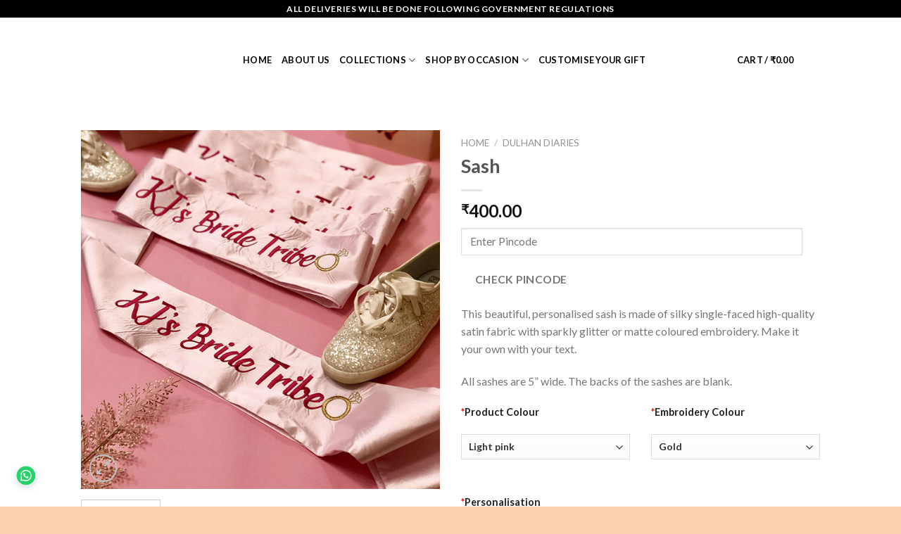

--- FILE ---
content_type: text/html; charset=UTF-8
request_url: https://ddgiftscompany.com/product/sash/
body_size: 35048
content:
<!DOCTYPE html>
<!--[if IE 9 ]> <html lang="en-US" class="ie9 loading-site no-js"> <![endif]-->
<!--[if IE 8 ]> <html lang="en-US" class="ie8 loading-site no-js"> <![endif]-->
<!--[if (gte IE 9)|!(IE)]><!--><html lang="en-US" class="loading-site no-js"> <!--<![endif]-->
<head>
	<meta charset="UTF-8" />
	<link rel="profile" href="http://gmpg.org/xfn/11" />
	<link rel="pingback" href="https://ddgiftscompany.com/xmlrpc.php" />

					<script>document.documentElement.className = document.documentElement.className + ' yes-js js_active js'</script>
				<script>(function(html){html.className = html.className.replace(/\bno-js\b/,'js')})(document.documentElement);</script>
<title>Sash &#8211; DD Gifts Company</title>
<meta name='robots' content='max-image-preview:large' />
<meta name="viewport" content="width=device-width, initial-scale=1, maximum-scale=1" /><link rel='dns-prefetch' href='//fonts.googleapis.com' />
<link href='https://fonts.gstatic.com' crossorigin rel='preconnect' />
<link rel="alternate" type="application/rss+xml" title="DD Gifts Company &raquo; Feed" href="https://ddgiftscompany.com/feed/" />
<link rel="alternate" type="application/rss+xml" title="DD Gifts Company &raquo; Comments Feed" href="https://ddgiftscompany.com/comments/feed/" />
<style type="text/css">
img.wp-smiley,
img.emoji {
	display: inline !important;
	border: none !important;
	box-shadow: none !important;
	height: 1em !important;
	width: 1em !important;
	margin: 0 .07em !important;
	vertical-align: -0.1em !important;
	background: none !important;
	padding: 0 !important;
}
</style>
	<link data-minify="1" rel='stylesheet' id='font-awesome-css'  href='https://ddgiftscompany.com/wp-content/cache/min/1/wp-content/plugins/woocommerce-ajax-filters/berocket/assets/css/font-awesome.min-8d03cd65d94f3906b856a0b5c5a4bac1.css' type='text/css' media='all' />
<style id='font-awesome-inline-css' type='text/css'>
[data-font="FontAwesome"]:before {font-family: 'FontAwesome' !important;content: attr(data-icon) !important;speak: none !important;font-weight: normal !important;font-variant: normal !important;text-transform: none !important;line-height: 1 !important;font-style: normal !important;-webkit-font-smoothing: antialiased !important;-moz-osx-font-smoothing: grayscale !important;}
</style>
<link rel='stylesheet' id='berocket_aapf_widget-style-css'  href='https://ddgiftscompany.com/wp-content/plugins/woocommerce-ajax-filters/assets/frontend/css/fullmain.min.css?ver=1.5.4.5' type='text/css' media='all' />
<link data-minify="1" rel='stylesheet' id='themecomplete-epo-css'  href='https://ddgiftscompany.com/wp-content/cache/min/1/wp-content/plugins/woocommerce-tm-extra-product-options/assets/css/epo.min-0402f7490b4ded9c2f12d28aaba16de3.css' type='text/css' media='all' />
<link rel='stylesheet' id='wp-block-library-css'  href='https://ddgiftscompany.com/wp-includes/css/dist/block-library/style.min.css?ver=5.8.12' type='text/css' media='all' />
<link data-minify="1" rel='stylesheet' id='wc-blocks-vendors-style-css'  href='https://ddgiftscompany.com/wp-content/cache/min/1/wp-content/plugins/woocommerce/packages/woocommerce-blocks/build/wc-blocks-vendors-style-4e43d0b29a6d99782dd08721ae112435.css' type='text/css' media='all' />
<link data-minify="1" rel='stylesheet' id='wc-blocks-style-css'  href='https://ddgiftscompany.com/wp-content/cache/min/1/wp-content/plugins/woocommerce/packages/woocommerce-blocks/build/wc-blocks-style-526b1bc632e24671e465ce104929aace.css' type='text/css' media='all' />
<link data-minify="1" rel='stylesheet' id='cpsh-shortcodes-css'  href='https://ddgiftscompany.com/wp-content/cache/min/1/wp-content/plugins/column-shortcodes/assets/css/shortcodes-a829a08c898db250d359e20628688a0e.css' type='text/css' media='all' />
<link data-minify="1" rel='stylesheet' id='contact-form-7-css'  href='https://ddgiftscompany.com/wp-content/cache/min/1/wp-content/plugins/contact-form-7/includes/css/styles-f50e428585fe564244353b1d011ad364.css' type='text/css' media='all' />
<link rel='stylesheet' id='photoswipe-css'  href='https://ddgiftscompany.com/wp-content/plugins/woocommerce/assets/css/photoswipe/photoswipe.min.css?ver=5.6.2' type='text/css' media='all' />
<link rel='stylesheet' id='photoswipe-default-skin-css'  href='https://ddgiftscompany.com/wp-content/plugins/woocommerce/assets/css/photoswipe/default-skin/default-skin.min.css?ver=5.6.2' type='text/css' media='all' />
<style id='woocommerce-inline-inline-css' type='text/css'>
.woocommerce form .form-row .required { visibility: visible; }
</style>
<link data-minify="1" rel='stylesheet' id='flatsome-icons-css'  href='https://ddgiftscompany.com/wp-content/cache/min/1/wp-content/themes/flatsome/assets/css/fl-icons-776b5ee116ecc908224ed412121c6adf.css' type='text/css' media='all' />
<link data-minify="1" rel='stylesheet' id='flatsome-woocommerce-wishlist-css'  href='https://ddgiftscompany.com/wp-content/cache/min/1/wp-content/themes/flatsome/inc/integrations/wc-yith-wishlist/wishlist-1dc5db92250849e58ee8aa04437103ae.css' type='text/css' media='all' />
<link rel='stylesheet' id='joinchat-css'  href='https://ddgiftscompany.com/wp-content/plugins/creame-whatsapp-me/public/css/joinchat.min.css?ver=4.1.15' type='text/css' media='all' />
<style id='joinchat-inline-css' type='text/css'>
.joinchat{ --red:37; --green:211; --blue:102; }
</style>
<link data-minify="1" rel='stylesheet' id='scss-css'  href='https://ddgiftscompany.com/wp-content/cache/min/1/wp-content/cache/busting/1/sccss-ad7a1327e08483dfe6c4e65db926bfac.css' type='text/css' media='all' />
<link data-minify="1" rel='stylesheet' id='flatsome-main-css'  href='https://ddgiftscompany.com/wp-content/cache/min/1/wp-content/themes/flatsome/assets/css/flatsome-1ff312b63f2f1ac981d0d07036832078.css' type='text/css' media='all' />
<link data-minify="1" rel='stylesheet' id='flatsome-shop-css'  href='https://ddgiftscompany.com/wp-content/cache/min/1/wp-content/themes/flatsome/assets/css/flatsome-shop-d37ad9a35cc39b2120de68015e04b576.css' type='text/css' media='all' />
<link data-minify="1" rel='stylesheet' id='flatsome-style-css'  href='https://ddgiftscompany.com/wp-content/cache/min/1/wp-content/themes/flatsome-child/style-2670d32afb0b2fee2e5fbb29d64342e1.css' type='text/css' media='all' />
<link rel='stylesheet' id='cwginstock_frontend_css-css'  href='https://ddgiftscompany.com/wp-content/plugins/back-in-stock-notifier-for-woocommerce/assets/css/frontend.min.css?ver=2.3.2' type='text/css' media='' />
<link rel='stylesheet' id='cwginstock_bootstrap-css'  href='https://ddgiftscompany.com/wp-content/plugins/back-in-stock-notifier-for-woocommerce/assets/css/bootstrap.min.css?ver=2.3.2' type='text/css' media='' />
<link rel='stylesheet' id='flatsome-googlefonts-css'  href='//fonts.googleapis.com/css?family=Lato%3Aregular%2C700%2C400%2C700%7CDancing+Script%3Aregular%2C400&#038;display=swap&#038;ver=3.9' type='text/css' media='all' />
<script type="text/template" id="tmpl-variation-template">
	<div class="woocommerce-variation-description">{{{ data.variation.variation_description }}}</div>
	<div class="woocommerce-variation-price">{{{ data.variation.price_html }}}</div>
	<div class="woocommerce-variation-availability">{{{ data.variation.availability_html }}}</div>
</script>
<script type="text/template" id="tmpl-unavailable-variation-template">
	<p>Sorry, this product is unavailable. Please choose a different combination.</p>
</script>
<script type="text/javascript">
            window._nslDOMReady = function (callback) {
                if ( document.readyState === "complete" || document.readyState === "interactive" ) {
                    callback();
                } else {
                    document.addEventListener( "DOMContentLoaded", callback );
                }
            };
            </script><script type='text/javascript' src='https://ddgiftscompany.com/wp-includes/js/jquery/jquery.min.js?ver=3.6.0' id='jquery-core-js'></script>
<script type='text/javascript' src='https://ddgiftscompany.com/wp-includes/js/jquery/jquery-migrate.min.js?ver=3.3.2' id='jquery-migrate-js'></script>
<link rel="https://api.w.org/" href="https://ddgiftscompany.com/wp-json/" /><link rel="alternate" type="application/json" href="https://ddgiftscompany.com/wp-json/wp/v2/product/752" /><link rel="EditURI" type="application/rsd+xml" title="RSD" href="https://ddgiftscompany.com/xmlrpc.php?rsd" />
<link rel="wlwmanifest" type="application/wlwmanifest+xml" href="https://ddgiftscompany.com/wp-includes/wlwmanifest.xml" /> 
<meta name="generator" content="WordPress 5.8.12" />
<meta name="generator" content="WooCommerce 5.6.2" />
<link rel="canonical" href="https://ddgiftscompany.com/product/sash/" />
<link rel='shortlink' href='https://ddgiftscompany.com/?p=752' />
<link rel="alternate" type="application/json+oembed" href="https://ddgiftscompany.com/wp-json/oembed/1.0/embed?url=https%3A%2F%2Fddgiftscompany.com%2Fproduct%2Fsash%2F" />
<link rel="alternate" type="text/xml+oembed" href="https://ddgiftscompany.com/wp-json/oembed/1.0/embed?url=https%3A%2F%2Fddgiftscompany.com%2Fproduct%2Fsash%2F&#038;format=xml" />
<meta name="framework" content="weLaunch 4.1.24" /><!-- Global site tag (gtag.js) - Google Analytics -->
<script data-rocketlazyloadscript='https://www.googletagmanager.com/gtag/js?id=UA-204977192-1' async ></script>
<script data-rocketlazyloadscript='[data-uri]' ></script><style></style><style>.bg{opacity: 0; transition: opacity 1s; -webkit-transition: opacity 1s;} .bg-loaded{opacity: 1;}</style><!--[if IE]><link rel="stylesheet" type="text/css" href="https://ddgiftscompany.com/wp-content/themes/flatsome/assets/css/ie-fallback.css"><script src="//cdnjs.cloudflare.com/ajax/libs/html5shiv/3.6.1/html5shiv.js"></script><script>var head = document.getElementsByTagName('head')[0],style = document.createElement('style');style.type = 'text/css';style.styleSheet.cssText = ':before,:after{content:none !important';head.appendChild(style);setTimeout(function(){head.removeChild(style);}, 0);</script><script src="https://ddgiftscompany.com/wp-content/themes/flatsome/assets/libs/ie-flexibility.js"></script><![endif]-->	<noscript><style>.woocommerce-product-gallery{ opacity: 1 !important; }</style></noscript>
	<style id="custom-css" type="text/css">:root {--primary-color: #446084;}.header-main{height: 120px}#logo img{max-height: 120px}#logo{width:200px;}.header-top{min-height: 25px}.transparent .header-main{height: 90px}.transparent #logo img{max-height: 90px}.has-transparent + .page-title:first-of-type,.has-transparent + #main > .page-title,.has-transparent + #main > div > .page-title,.has-transparent + #main .page-header-wrapper:first-of-type .page-title{padding-top: 120px;}.header.show-on-scroll,.stuck .header-main{height:70px!important}.stuck #logo img{max-height: 70px!important}.header-bg-color, .header-wrapper {background-color: rgba(255,255,255,0.9)}.header-bottom {background-color: #f1f1f1}.top-bar-nav > li > a{line-height: 16px }.header-main .nav > li > a{line-height: 16px }.stuck .header-main .nav > li > a{line-height: 50px }@media (max-width: 549px) {.header-main{height: 70px}#logo img{max-height: 70px}}.header-top{background-color:#000000!important;}body{font-family:"Lato", sans-serif}body{font-weight: 400}.nav > li > a {font-family:"Lato", sans-serif;}.mobile-sidebar-levels-2 .nav > li > ul > li > a {font-family:"Lato", sans-serif;}.nav > li > a {font-weight: 700;}.mobile-sidebar-levels-2 .nav > li > ul > li > a {font-weight: 700;}h1,h2,h3,h4,h5,h6,.heading-font, .off-canvas-center .nav-sidebar.nav-vertical > li > a{font-family: "Lato", sans-serif;}h1,h2,h3,h4,h5,h6,.heading-font,.banner h1,.banner h2{font-weight: 700;}.alt-font{font-family: "Dancing Script", sans-serif;}.alt-font{font-weight: 400!important;}.header:not(.transparent) .header-nav-main.nav > li > a {color: #000000;}.header:not(.transparent) .header-nav-main.nav > li > a:hover,.header:not(.transparent) .header-nav-main.nav > li.active > a,.header:not(.transparent) .header-nav-main.nav > li.current > a,.header:not(.transparent) .header-nav-main.nav > li > a.active,.header:not(.transparent) .header-nav-main.nav > li > a.current{color: #000000;}.header-nav-main.nav-line-bottom > li > a:before,.header-nav-main.nav-line-grow > li > a:before,.header-nav-main.nav-line > li > a:before,.header-nav-main.nav-box > li > a:hover,.header-nav-main.nav-box > li.active > a,.header-nav-main.nav-pills > li > a:hover,.header-nav-main.nav-pills > li.active > a{color:#FFF!important;background-color: #000000;}.shop-page-title.featured-title .title-bg{ background-image: url(https://ddgiftscompany.com/wp-content/uploads/2021/06/1-52.jpg)!important;}@media screen and (min-width: 550px){.products .box-vertical .box-image{min-width: 300px!important;width: 300px!important;}}.footer-2{background-color: #fad0b1}.label-new.menu-item > a:after{content:"New";}.label-hot.menu-item > a:after{content:"Hot";}.label-sale.menu-item > a:after{content:"Sale";}.label-popular.menu-item > a:after{content:"Popular";}</style><script class="tm-hidden" type="text/template" id="tmpl-tc-cart-options-popup">
    <div class='header'>
        <h3>{{{ data.title }}}</h3>
    </div>
    <div id='{{{ data.id }}}' class='float_editbox'>{{{ data.html }}}</div>
    <div class='footer'>
        <div class='inner'>
            <span class='tm-button button button-secondary button-large floatbox-cancel'>{{{ data.close }}}</span>
        </div>
    </div>
</script>
<script class="tm-hidden" type="text/template" id="tmpl-tc-lightbox">
    <div class="tc-lightbox-wrap">
        <span class="tc-lightbox-button tcfa tcfa-search tc-transition tcinit"></span>
    </div>
</script>
<script class="tm-hidden" type="text/template" id="tmpl-tc-lightbox-zoom">
    <span class="tc-lightbox-button-close tcfa tcfa-times"></span>
    {{{ data.img }}}
</script>
<script class="tm-hidden" type="text/template" id="tmpl-tc-final-totals">
    <dl class="tm-extra-product-options-totals tm-custom-price-totals">
        <# if (data.show_unit_price==true){ #>    	<dt class="tm-unit-price">{{{ data.unit_price }}}</dt>
    	<dd class="tm-unit-price">
    		<span class="price amount options">{{{ data.formatted_unit_price }}}</span>
    	</dd>    	<# } #>
    	<# if (data.show_options_total==true){ #>    	<dt class="tm-options-totals">{{{ data.options_total }}}</dt>
    	<dd class="tm-options-totals">
    		<span class="price amount options">{{{ data.formatted_options_total }}}</span>
    	</dd>    	<# } #>
    	<# if (data.show_fees_total==true){ #>    	<dt class="tm-fee-totals">{{{ data.fees_total }}}</dt>
    	<dd class="tm-fee-totals">
    		<span class="price amount fees">{{{ data.formatted_fees_total }}}</span>
    	</dd>    	<# } #>
    	<# if (data.show_extra_fee==true){ #>    	<dt class="tm-extra-fee">{{{ data.extra_fee }}}</dt>
    	<dd class="tm-extra-fee">
    		<span class="price amount options extra-fee">{{{ data.formatted_extra_fee }}}</span>
    	</dd>    	<# } #>
    	<# if (data.show_final_total==true){ #>    	<dt class="tm-final-totals">{{{ data.final_total }}}</dt>
    	<dd class="tm-final-totals">
    		<span class="price amount final">{{{ data.formatted_final_total }}}</span>
    	</dd>    	<# } #>
            </dl>
</script>
<script class="tm-hidden" type="text/template" id="tmpl-tc-price">
    <span class="amount">{{{ data.price.price }}}</span>
</script>
<script class="tm-hidden" type="text/template" id="tmpl-tc-sale-price">
    <del>
        <span class="tc-original-price amount">{{{ data.price.original_price }}}</span>
    </del>
    <ins>
        <span class="amount">{{{ data.price.price }}}</span>
    </ins>
</script>
<script class="tm-hidden" type="text/template" id="tmpl-tc-section-pop-link">
    <div id="tm-section-pop-up" class="tm-extra-product-options flasho tm_wrapper tm-section-pop-up single tm-animated appear">
        <div class='header'><h3>{{{ data.title }}}</h3></div>
        <div class="float_editbox" id="temp_for_floatbox_insert"></div>
        <div class='footer'>
            <div class='inner'>
                <span class='tm-button button button-secondary button-large floatbox-cancel'>{{{ data.close }}}</span>
            </div>
        </div>
    </div>
</script>
<script class="tm-hidden" type="text/template" id="tmpl-tc-floating-box-nks">
    <# if (data.values.length) {#>
    {{{ data.html_before }}}
    <div class="tc-row tm-fb-labels">
        <span class="tc-cell tc-col-3 tm-fb-title">{{{ data.option_label }}}</span>
        <span class="tc-cell tc-col-3 tm-fb-value">{{{ data.option_value }}}</span>
        <span class="tc-cell tc-col-3 tm-fb-quantity">{{{ data.option__qty }}}</span>
        <span class="tc-cell tc-col-3 tm-fb-price">{{{ data.option_lpric }}}</span>
    </div>
    <# for (var i = 0; i < data.values.length; i++) { #>
        <# if (data.values[i].label_show=='' || data.values[i].value_show=='') {#>
	<div class="tc-row">
            <# if (data.values[i].label_show=='') {#>
        <span class="tc-cell tc-col-3 tm-fb-title">{{{ data.values[i].title }}}</span>
            <# } #>
            <# if (data.values[i].value_show=='') {#>
        <span class="tc-cell tc-col-3 tm-fb-value">{{{ data.values[i].value }}}</span>
            <# } #>
        <span class="tc-cell tc-col-3 tm-fb-quantity">{{{ data.values[i].quantity }}}</span>
        <span class="tc-cell tc-col-3 tm-fb-price">{{{ data.values[i].price }}}</span>
    </div>
        <# } #>
    <# } #>
    {{{ data.html_after }}}
    {{{ data.totals }}}
    <# }#>
</script>
<script class="tm-hidden" type="text/template" id="tmpl-tc-floating-box">
    <# if (data.values.length) {#>
    {{{ data.html_before }}}
    <dl class="tm-fb">
        <# for (var i = 0; i < data.values.length; i++) { #>
            <# if (data.values[i].label_show=='') {#>
        <dt class="tm-fb-title">{{{ data.values[i].title }}}</dt>
            <# } #>
            <# if (data.values[i].value_show=='') {#>
        <dd class="tm-fb-value">{{{ data.values[i].value }}}</dd>
            <# } #>
        <# } #>
    </dl>
    {{{ data.html_after }}}
    {{{ data.totals }}}
    <# }#>
</script>
<script class="tm-hidden" type="text/template" id="tmpl-tc-chars-remanining">
    <span class="tc-chars">
		<span class="tc-chars-remanining">{{{ data.maxlength }}}</span>
		<span class="tc-remaining"> {{{ data.characters_remaining }}}</span>
	</span>
</script>
<script class="tm-hidden" type="text/template" id="tmpl-tc-formatted-price"><# if (data.customer_price_format_wrap_start) {#>
    {{{ data.customer_price_format_wrap_start }}}
    <# } #>&lt;span class=&quot;woocommerce-Price-amount amount&quot;&gt;&lt;bdi&gt;&lt;span class=&quot;woocommerce-Price-currencySymbol&quot;&gt;&#8377;&lt;/span&gt;{{{ data.price }}}&lt;/bdi&gt;&lt;/span&gt;<# if (data.customer_price_format_wrap_end) {#>
    {{{ data.customer_price_format_wrap_end }}}
    <# } #></script>
<script class="tm-hidden" type="text/template" id="tmpl-tc-formatted-sale-price"><# if (data.customer_price_format_wrap_start) {#>
    {{{ data.customer_price_format_wrap_start }}}
    <# } #>&lt;del aria-hidden=&quot;true&quot;&gt;&lt;span class=&quot;woocommerce-Price-amount amount&quot;&gt;&lt;bdi&gt;&lt;span class=&quot;woocommerce-Price-currencySymbol&quot;&gt;&#8377;&lt;/span&gt;{{{ data.price }}}&lt;/bdi&gt;&lt;/span&gt;&lt;/del&gt; &lt;ins&gt;&lt;span class=&quot;woocommerce-Price-amount amount&quot;&gt;&lt;bdi&gt;&lt;span class=&quot;woocommerce-Price-currencySymbol&quot;&gt;&#8377;&lt;/span&gt;{{{ data.sale_price }}}&lt;/bdi&gt;&lt;/span&gt;&lt;/ins&gt;<# if (data.customer_price_format_wrap_end) {#>
    {{{ data.customer_price_format_wrap_end }}}
    <# } #></script>
<script class="tm-hidden" type="text/template" id="tmpl-tc-upload-messages">
    <div class="header">
        <h3>{{{ data.title }}}</h3>
    </div>
    <div class="float_editbox" id="temp_for_floatbox_insert">
        <div class="tc-upload-messages">
            <div class="tc-upload-message">{{{ data.message }}}</div>
            <# for (var i in data.files) {
                if (data.files.hasOwnProperty(i)) {#>
                <div class="tc-upload-files">{{{ data.files[i] }}}</div>
                <# }
            }#>
        </div>
    </div>
    <div class="footer">
        <div class="inner">
            &nbsp;
        </div>
    </div>
</script><noscript><style id="rocket-lazyload-nojs-css">.rll-youtube-player, [data-lazy-src]{display:none !important;}</style></noscript></head>

<body class="product-template-default single single-product postid-752 theme-flatsome woocommerce woocommerce-page woocommerce-no-js full-width lightbox nav-dropdown-has-arrow nav-dropdown-has-shadow nav-dropdown-has-border">


<a class="skip-link screen-reader-text" href="#main">Skip to content</a>

<div id="wrapper">

	
	<header id="header" class="header has-sticky sticky-jump">
		<div class="header-wrapper">
			<div id="top-bar" class="header-top hide-for-sticky nav-dark flex-has-center">
    <div class="flex-row container">
      <div class="flex-col hide-for-medium flex-left">
          <ul class="nav nav-left medium-nav-center nav-small  nav-divided">
                        </ul>
      </div>

      <div class="flex-col hide-for-medium flex-center">
          <ul class="nav nav-center nav-small  nav-divided">
              <li class="html custom html_topbar_left"><strong class="uppercase" style="text-align: center;" >all deliveries will be done following government regulations</strong></li>          </ul>
      </div>

      <div class="flex-col hide-for-medium flex-right">
         <ul class="nav top-bar-nav nav-right nav-small  nav-divided">
                        </ul>
      </div>

            <div class="flex-col show-for-medium flex-grow">
          <ul class="nav nav-center nav-small mobile-nav  nav-divided">
              <li class="html custom html_topbar_left"><strong class="uppercase" style="text-align: center;" >all deliveries will be done following government regulations</strong></li>          </ul>
      </div>
      
    </div>
</div>
<div id="masthead" class="header-main nav-dark">
      <div class="header-inner flex-row container logo-left medium-logo-center" role="navigation">

          <!-- Logo -->
          <div id="logo" class="flex-col logo">
            <!-- Header logo -->
<a href="https://ddgiftscompany.com/" title="DD Gifts Company" rel="home">
    <img width="200" height="120" src="data:image/svg+xml,%3Csvg%20xmlns='http://www.w3.org/2000/svg'%20viewBox='0%200%20200%20120'%3E%3C/svg%3E" class="header_logo header-logo" alt="DD Gifts Company" data-lazy-src="http://ddgiftscompany.com/wp-content/uploads/2021/09/logo-11.png"/><noscript><img width="200" height="120" src="http://ddgiftscompany.com/wp-content/uploads/2021/09/logo-11.png" class="header_logo header-logo" alt="DD Gifts Company"/></noscript><img  width="200" height="120" src="data:image/svg+xml,%3Csvg%20xmlns='http://www.w3.org/2000/svg'%20viewBox='0%200%20200%20120'%3E%3C/svg%3E" class="header-logo-dark" alt="DD Gifts Company" data-lazy-src="http://ddgiftscompany.com/wp-content/uploads/2021/09/logo-11.png"/><noscript><img  width="200" height="120" src="http://ddgiftscompany.com/wp-content/uploads/2021/09/logo-11.png" class="header-logo-dark" alt="DD Gifts Company"/></noscript></a>
          </div>

          <!-- Mobile Left Elements -->
          <div class="flex-col show-for-medium flex-left">
            <ul class="mobile-nav nav nav-left ">
              <li class="nav-icon has-icon">
  		<a href="#" data-open="#main-menu" data-pos="left" data-bg="main-menu-overlay" data-color="" class="is-small" aria-label="Menu" aria-controls="main-menu" aria-expanded="false">
		
		  <i class="icon-menu" ></i>
		  		</a>
	</li>            </ul>
          </div>

          <!-- Left Elements -->
          <div class="flex-col hide-for-medium flex-left
            flex-grow">
            <ul class="header-nav header-nav-main nav nav-left  nav-uppercase" >
              <li id="menu-item-272" class="menu-item menu-item-type-post_type menu-item-object-page menu-item-home menu-item-272 menu-item-design-default"><a href="https://ddgiftscompany.com/" class="nav-top-link">Home</a></li>
<li id="menu-item-598" class="menu-item menu-item-type-post_type menu-item-object-page menu-item-598 menu-item-design-default"><a href="https://ddgiftscompany.com/about-us/" class="nav-top-link">About us</a></li>
<li id="menu-item-323" class="menu-item menu-item-type-custom menu-item-object-custom menu-item-has-children menu-item-323 menu-item-design-default has-dropdown"><a class="nav-top-link">Collections<i class="icon-angle-down" ></i></a>
<ul class="sub-menu nav-dropdown nav-dropdown-default">
	<li id="menu-item-1165" class="menu-item menu-item-type-post_type menu-item-object-page menu-item-1165"><a href="https://ddgiftscompany.com/dulhan-diaries-4/">Dulhan diaries</a></li>
	<li id="menu-item-1164" class="menu-item menu-item-type-post_type menu-item-object-page menu-item-1164"><a href="https://ddgiftscompany.com/destination-diaries-2/">Destination diaries</a></li>
	<li id="menu-item-1163" class="menu-item menu-item-type-post_type menu-item-object-page menu-item-1163"><a href="https://ddgiftscompany.com/diaper-diaries-3/">Diaper diaries</a></li>
	<li id="menu-item-1162" class="menu-item menu-item-type-post_type menu-item-object-page menu-item-1162"><a href="https://ddgiftscompany.com/dinner-diaries/">Dinner diaries</a></li>
	<li id="menu-item-1161" class="menu-item menu-item-type-post_type menu-item-object-page menu-item-1161"><a href="https://ddgiftscompany.com/daily-diaries/">Daily diaries</a></li>
	<li id="menu-item-1160" class="menu-item menu-item-type-post_type menu-item-object-page menu-item-1160"><a href="https://ddgiftscompany.com/dream-diaries/">Dream diaries</a></li>
</ul>
</li>
<li id="menu-item-329" class="menu-item menu-item-type-custom menu-item-object-custom menu-item-has-children menu-item-329 menu-item-design-default has-dropdown"><a href="#" class="nav-top-link">Shop by Occasion<i class="icon-angle-down" ></i></a>
<ul class="sub-menu nav-dropdown nav-dropdown-default">
	<li id="menu-item-1212" class="menu-item menu-item-type-post_type menu-item-object-page menu-item-1212"><a href="https://ddgiftscompany.com/bride-groom/">Bride &#038; Groom</a></li>
	<li id="menu-item-1211" class="menu-item menu-item-type-post_type menu-item-object-page menu-item-1211"><a href="https://ddgiftscompany.com/bridesmaid/">Bridesmaid</a></li>
	<li id="menu-item-1220" class="menu-item menu-item-type-post_type menu-item-object-page menu-item-1220"><a href="https://ddgiftscompany.com/birthday/">Birthday</a></li>
	<li id="menu-item-1230" class="menu-item menu-item-type-post_type menu-item-object-page menu-item-1230"><a href="https://ddgiftscompany.com/anniversary/">Anniversary</a></li>
	<li id="menu-item-1229" class="menu-item menu-item-type-post_type menu-item-object-page menu-item-1229"><a href="https://ddgiftscompany.com/baby-shower/">Baby Shower</a></li>
	<li id="menu-item-336" class="menu-item menu-item-type-taxonomy menu-item-object-product_cat menu-item-336"><a href="https://ddgiftscompany.com/product-category/christmas/">Christmas</a></li>
	<li id="menu-item-337" class="menu-item menu-item-type-taxonomy menu-item-object-product_cat menu-item-337"><a href="https://ddgiftscompany.com/product-category/diwali/">Diwali</a></li>
	<li id="menu-item-338" class="menu-item menu-item-type-taxonomy menu-item-object-product_cat menu-item-338"><a href="https://ddgiftscompany.com/product-category/valentines-day/">Valentine’s Day</a></li>
</ul>
</li>
<li id="menu-item-615" class="menu-item menu-item-type-post_type menu-item-object-page menu-item-615 menu-item-design-default"><a href="https://ddgiftscompany.com/customise-your-gift/" class="nav-top-link">Customise Your Gift</a></li>
            </ul>
          </div>

          <!-- Right Elements -->
          <div class="flex-col hide-for-medium flex-right">
            <ul class="header-nav header-nav-main nav nav-right  nav-uppercase">
              <li class="account-item has-icon
    "
>

<a href="https://ddgiftscompany.com/my-account/"
    class="nav-top-link nav-top-not-logged-in "
    data-open="#login-form-popup"  >
    <span>
    Login      </span>
  
</a>



</li>
<li class="header-divider"></li><li class="cart-item has-icon has-dropdown">

<a href="https://ddgiftscompany.com/cart/" title="Cart" class="header-cart-link is-small">


<span class="header-cart-title">
   Cart   /      <span class="cart-price"><span class="woocommerce-Price-amount amount"><bdi><span class="woocommerce-Price-currencySymbol">&#8377;</span>0.00</bdi></span></span>
  </span>

    <span class="cart-icon image-icon">
    <strong>0</strong>
  </span>
  </a>

 <ul class="nav-dropdown nav-dropdown-default">
    <li class="html widget_shopping_cart">
      <div class="widget_shopping_cart_content">
        

	<p class="woocommerce-mini-cart__empty-message">No products in the cart.</p>


      </div>
    </li>
     </ul>

</li>
            </ul>
          </div>

          <!-- Mobile Right Elements -->
          <div class="flex-col show-for-medium flex-right">
            <ul class="mobile-nav nav nav-right ">
              <li class="cart-item has-icon">

      <a href="https://ddgiftscompany.com/cart/" class="header-cart-link off-canvas-toggle nav-top-link is-small" data-open="#cart-popup" data-class="off-canvas-cart" title="Cart" data-pos="right">
  
    <span class="cart-icon image-icon">
    <strong>0</strong>
  </span>
  </a>


  <!-- Cart Sidebar Popup -->
  <div id="cart-popup" class="mfp-hide widget_shopping_cart">
  <div class="cart-popup-inner inner-padding">
      <div class="cart-popup-title text-center">
          <h4 class="uppercase">Cart</h4>
          <div class="is-divider"></div>
      </div>
      <div class="widget_shopping_cart_content">
          

	<p class="woocommerce-mini-cart__empty-message">No products in the cart.</p>


      </div>
             <div class="cart-sidebar-content relative"></div>  </div>
  </div>

</li>
            </ul>
          </div>

      </div>
     
            <div class="container"><div class="top-divider full-width"></div></div>
      </div>
<div class="header-bg-container fill"><div class="header-bg-image fill"></div><div class="header-bg-color fill"></div></div>		</div>
	</header>

	
	<main id="main" class="">

	<div class="shop-container">
		
			<div class="container">
	<div class="woocommerce-notices-wrapper"></div></div>
<div id="product-752" class="tm-has-options product type-product post-752 status-publish first instock product_cat-dulhan-diaries has-post-thumbnail taxable shipping-taxable purchasable product-type-simple">
	<div class="product-container">
  <div class="product-main">
    <div class="row content-row mb-0">

    	<div class="product-gallery large-6 col">
    	
<div class="product-images relative mb-half has-hover woocommerce-product-gallery woocommerce-product-gallery--with-images woocommerce-product-gallery--columns-4 images" data-columns="4">

  <div class="badge-container is-larger absolute left top z-1">
</div>
  <div class="image-tools absolute top show-on-hover right z-3">
    		<div class="wishlist-icon">
			<button class="wishlist-button button is-outline circle icon" aria-label="Wishlist">
				<i class="icon-heart" ></i>			</button>
			<div class="wishlist-popup dark">
				
<div
	class="yith-wcwl-add-to-wishlist add-to-wishlist-752  wishlist-fragment on-first-load"
	data-fragment-ref="752"
	data-fragment-options="{&quot;base_url&quot;:&quot;&quot;,&quot;in_default_wishlist&quot;:false,&quot;is_single&quot;:true,&quot;show_exists&quot;:false,&quot;product_id&quot;:752,&quot;parent_product_id&quot;:752,&quot;product_type&quot;:&quot;simple&quot;,&quot;show_view&quot;:true,&quot;browse_wishlist_text&quot;:&quot;Browse wishlist&quot;,&quot;already_in_wishslist_text&quot;:&quot;The product is already in your wishlist!&quot;,&quot;product_added_text&quot;:&quot;Product added!&quot;,&quot;heading_icon&quot;:&quot;fa-heart-o&quot;,&quot;available_multi_wishlist&quot;:false,&quot;disable_wishlist&quot;:false,&quot;show_count&quot;:false,&quot;ajax_loading&quot;:false,&quot;loop_position&quot;:&quot;after_add_to_cart&quot;,&quot;item&quot;:&quot;add_to_wishlist&quot;}"
>
			
			<!-- ADD TO WISHLIST -->
			
<div class="yith-wcwl-add-button">
	<a
		href="?add_to_wishlist=752&#038;_wpnonce=603480ceda"
		class="add_to_wishlist single_add_to_wishlist"
		data-product-id="752"
		data-product-type="simple"
		data-original-product-id="752"
		data-title="Add to wishlist"
		rel="nofollow"
	>
		<i class="yith-wcwl-icon fa fa-heart-o"></i>		<span>Add to wishlist</span>
	</a>
</div>

			<!-- COUNT TEXT -->
			
			</div>
			</div>
		</div>
		  </div>

  <figure class="woocommerce-product-gallery__wrapper product-gallery-slider slider slider-nav-small mb-half"
        data-flickity-options='{
                "cellAlign": "center",
                "wrapAround": true,
                "autoPlay": false,
                "prevNextButtons":true,
                "adaptiveHeight": true,
                "imagesLoaded": true,
                "lazyLoad": 1,
                "dragThreshold" : 15,
                "pageDots": false,
                "rightToLeft": false       }'>
    <div data-thumb="https://ddgiftscompany.com/wp-content/uploads/2021/06/1-52-100x100.jpg" class="woocommerce-product-gallery__image slide first"><a href="https://ddgiftscompany.com/wp-content/uploads/2021/06/1-52.jpg"><img width="600" height="600" src="https://ddgiftscompany.com/wp-content/uploads/2021/06/1-52.jpg" class="wp-post-image skip-lazy" alt="" title="1" data-caption="" data-src="https://ddgiftscompany.com/wp-content/uploads/2021/06/1-52.jpg" data-large_image="https://ddgiftscompany.com/wp-content/uploads/2021/06/1-52.jpg" data-large_image_width="600" data-large_image_height="600" srcset="https://ddgiftscompany.com/wp-content/uploads/2021/06/1-52.jpg 600w, https://ddgiftscompany.com/wp-content/uploads/2021/06/1-52-400x400.jpg 400w, https://ddgiftscompany.com/wp-content/uploads/2021/06/1-52-280x280.jpg 280w, https://ddgiftscompany.com/wp-content/uploads/2021/06/1-52-125x125.jpg 125w, https://ddgiftscompany.com/wp-content/uploads/2021/06/1-52-75x75.jpg 75w, https://ddgiftscompany.com/wp-content/uploads/2021/06/1-52-300x300.jpg 300w, https://ddgiftscompany.com/wp-content/uploads/2021/06/1-52-100x100.jpg 100w" sizes="(max-width: 600px) 100vw, 600px" /></a></div><div data-thumb="https://ddgiftscompany.com/wp-content/uploads/2021/06/2-50-100x100.jpg" class="woocommerce-product-gallery__image slide"><a href="https://ddgiftscompany.com/wp-content/uploads/2021/06/2-50.jpg"><img width="600" height="600" src="https://ddgiftscompany.com/wp-content/uploads/2021/06/2-50.jpg" class="skip-lazy" alt="" title="2" data-caption="" data-src="https://ddgiftscompany.com/wp-content/uploads/2021/06/2-50.jpg" data-large_image="https://ddgiftscompany.com/wp-content/uploads/2021/06/2-50.jpg" data-large_image_width="600" data-large_image_height="600" srcset="https://ddgiftscompany.com/wp-content/uploads/2021/06/2-50.jpg 600w, https://ddgiftscompany.com/wp-content/uploads/2021/06/2-50-400x400.jpg 400w, https://ddgiftscompany.com/wp-content/uploads/2021/06/2-50-280x280.jpg 280w, https://ddgiftscompany.com/wp-content/uploads/2021/06/2-50-125x125.jpg 125w, https://ddgiftscompany.com/wp-content/uploads/2021/06/2-50-75x75.jpg 75w, https://ddgiftscompany.com/wp-content/uploads/2021/06/2-50-300x300.jpg 300w, https://ddgiftscompany.com/wp-content/uploads/2021/06/2-50-100x100.jpg 100w" sizes="(max-width: 600px) 100vw, 600px" /></a></div><div data-thumb="https://ddgiftscompany.com/wp-content/uploads/2021/06/3-37-100x100.jpg" class="woocommerce-product-gallery__image slide"><a href="https://ddgiftscompany.com/wp-content/uploads/2021/06/3-37.jpg"><img width="600" height="600" src="https://ddgiftscompany.com/wp-content/uploads/2021/06/3-37.jpg" class="skip-lazy" alt="" title="3" data-caption="" data-src="https://ddgiftscompany.com/wp-content/uploads/2021/06/3-37.jpg" data-large_image="https://ddgiftscompany.com/wp-content/uploads/2021/06/3-37.jpg" data-large_image_width="600" data-large_image_height="600" srcset="https://ddgiftscompany.com/wp-content/uploads/2021/06/3-37.jpg 600w, https://ddgiftscompany.com/wp-content/uploads/2021/06/3-37-400x400.jpg 400w, https://ddgiftscompany.com/wp-content/uploads/2021/06/3-37-280x280.jpg 280w, https://ddgiftscompany.com/wp-content/uploads/2021/06/3-37-125x125.jpg 125w, https://ddgiftscompany.com/wp-content/uploads/2021/06/3-37-75x75.jpg 75w, https://ddgiftscompany.com/wp-content/uploads/2021/06/3-37-300x300.jpg 300w, https://ddgiftscompany.com/wp-content/uploads/2021/06/3-37-100x100.jpg 100w" sizes="(max-width: 600px) 100vw, 600px" /></a></div><div data-thumb="https://ddgiftscompany.com/wp-content/uploads/2021/06/4-29-100x100.jpg" class="woocommerce-product-gallery__image slide"><a href="https://ddgiftscompany.com/wp-content/uploads/2021/06/4-29.jpg"><img width="600" height="600" src="https://ddgiftscompany.com/wp-content/uploads/2021/06/4-29.jpg" class="skip-lazy" alt="" title="4" data-caption="" data-src="https://ddgiftscompany.com/wp-content/uploads/2021/06/4-29.jpg" data-large_image="https://ddgiftscompany.com/wp-content/uploads/2021/06/4-29.jpg" data-large_image_width="600" data-large_image_height="600" srcset="https://ddgiftscompany.com/wp-content/uploads/2021/06/4-29.jpg 600w, https://ddgiftscompany.com/wp-content/uploads/2021/06/4-29-400x400.jpg 400w, https://ddgiftscompany.com/wp-content/uploads/2021/06/4-29-280x280.jpg 280w, https://ddgiftscompany.com/wp-content/uploads/2021/06/4-29-125x125.jpg 125w, https://ddgiftscompany.com/wp-content/uploads/2021/06/4-29-75x75.jpg 75w, https://ddgiftscompany.com/wp-content/uploads/2021/06/4-29-300x300.jpg 300w, https://ddgiftscompany.com/wp-content/uploads/2021/06/4-29-100x100.jpg 100w" sizes="(max-width: 600px) 100vw, 600px" /></a></div>  </figure>

  <div class="image-tools absolute bottom left z-3">
        <a href="#product-zoom" class="zoom-button button is-outline circle icon tooltip hide-for-small" title="Zoom">
      <i class="icon-expand" ></i>    </a>
   </div>
</div>

	<div class="product-thumbnails thumbnails slider-no-arrows slider row row-small row-slider slider-nav-small small-columns-4"
		data-flickity-options='{
			"cellAlign": "left",
			"wrapAround": false,
			"autoPlay": false,
			"prevNextButtons": true,
			"asNavFor": ".product-gallery-slider",
			"percentPosition": true,
			"imagesLoaded": true,
			"pageDots": false,
			"rightToLeft": false,
			"contain": true
		}'>
					<div class="col is-nav-selected first">
				<a>
					<img src="data:image/svg+xml,%3Csvg%20xmlns='http://www.w3.org/2000/svg'%20viewBox='0%200%20300%20300'%3E%3C/svg%3E" alt="" width="300" height="300" class="attachment-woocommerce_thumbnail" data-lazy-src="https://ddgiftscompany.com/wp-content/uploads/2021/06/1-52-300x300.jpg" /><noscript><img src="https://ddgiftscompany.com/wp-content/uploads/2021/06/1-52-300x300.jpg" alt="" width="300" height="300" class="attachment-woocommerce_thumbnail" /></noscript>				</a>
			</div>
			<div class="col"><a><img src="data:image/svg+xml,%3Csvg%20xmlns='http://www.w3.org/2000/svg'%20viewBox='0%200%20300%20300'%3E%3C/svg%3E" alt="" width="300" height="300"  class="attachment-woocommerce_thumbnail" data-lazy-src="https://ddgiftscompany.com/wp-content/uploads/2021/06/2-50-300x300.jpg" /><noscript><img src="https://ddgiftscompany.com/wp-content/uploads/2021/06/2-50-300x300.jpg" alt="" width="300" height="300"  class="attachment-woocommerce_thumbnail" /></noscript></a></div><div class="col"><a><img src="data:image/svg+xml,%3Csvg%20xmlns='http://www.w3.org/2000/svg'%20viewBox='0%200%20300%20300'%3E%3C/svg%3E" alt="" width="300" height="300"  class="attachment-woocommerce_thumbnail" data-lazy-src="https://ddgiftscompany.com/wp-content/uploads/2021/06/3-37-300x300.jpg" /><noscript><img src="https://ddgiftscompany.com/wp-content/uploads/2021/06/3-37-300x300.jpg" alt="" width="300" height="300"  class="attachment-woocommerce_thumbnail" /></noscript></a></div><div class="col"><a><img src="data:image/svg+xml,%3Csvg%20xmlns='http://www.w3.org/2000/svg'%20viewBox='0%200%20300%20300'%3E%3C/svg%3E" alt="" width="300" height="300"  class="attachment-woocommerce_thumbnail" data-lazy-src="https://ddgiftscompany.com/wp-content/uploads/2021/06/4-29-300x300.jpg" /><noscript><img src="https://ddgiftscompany.com/wp-content/uploads/2021/06/4-29-300x300.jpg" alt="" width="300" height="300"  class="attachment-woocommerce_thumbnail" /></noscript></a></div>	</div>
	    	</div>

    	<div class="product-info summary col-fit col entry-summary product-summary">

    		<nav class="woocommerce-breadcrumb breadcrumbs uppercase"><a href="https://ddgiftscompany.com">Home</a> <span class="divider">&#47;</span> <a href="https://ddgiftscompany.com/product-category/dulhan-diaries/">Dulhan Diaries</a></nav><h1 class="product-title product_title entry-title">
	Sash</h1>

	<div class="is-divider small"></div>
<ul class="next-prev-thumbs is-small show-for-medium">         <li class="prod-dropdown has-dropdown">
               <a href="https://ddgiftscompany.com/product/friends-theme-tshirt-the-one-where-i-am-the-bride/"  rel="next" class="button icon is-outline circle">
                  <i class="icon-angle-left" ></i>              </a>
              <div class="nav-dropdown">
                <a title="Friends Theme Tshirt &#8211; The one where I am the Bride" href="https://ddgiftscompany.com/product/friends-theme-tshirt-the-one-where-i-am-the-bride/">
                <img width="100" height="100" src="data:image/svg+xml,%3Csvg%20xmlns='http://www.w3.org/2000/svg'%20viewBox='0%200%20100%20100'%3E%3C/svg%3E" class="attachment-woocommerce_gallery_thumbnail size-woocommerce_gallery_thumbnail wp-post-image" alt="" data-lazy-srcset="https://ddgiftscompany.com/wp-content/uploads/2021/06/Copy_of_IMG_0639-1-100x100.jpg 100w, https://ddgiftscompany.com/wp-content/uploads/2021/06/Copy_of_IMG_0639-1-400x400.jpg 400w, https://ddgiftscompany.com/wp-content/uploads/2021/06/Copy_of_IMG_0639-1-280x280.jpg 280w, https://ddgiftscompany.com/wp-content/uploads/2021/06/Copy_of_IMG_0639-1-125x125.jpg 125w, https://ddgiftscompany.com/wp-content/uploads/2021/06/Copy_of_IMG_0639-1-75x75.jpg 75w, https://ddgiftscompany.com/wp-content/uploads/2021/06/Copy_of_IMG_0639-1-300x300.jpg 300w, https://ddgiftscompany.com/wp-content/uploads/2021/06/Copy_of_IMG_0639-1.jpg 600w" data-lazy-sizes="(max-width: 100px) 100vw, 100px" data-lazy-src="https://ddgiftscompany.com/wp-content/uploads/2021/06/Copy_of_IMG_0639-1-100x100.jpg" /><noscript><img width="100" height="100" src="https://ddgiftscompany.com/wp-content/uploads/2021/06/Copy_of_IMG_0639-1-100x100.jpg" class="attachment-woocommerce_gallery_thumbnail size-woocommerce_gallery_thumbnail wp-post-image" alt="" srcset="https://ddgiftscompany.com/wp-content/uploads/2021/06/Copy_of_IMG_0639-1-100x100.jpg 100w, https://ddgiftscompany.com/wp-content/uploads/2021/06/Copy_of_IMG_0639-1-400x400.jpg 400w, https://ddgiftscompany.com/wp-content/uploads/2021/06/Copy_of_IMG_0639-1-280x280.jpg 280w, https://ddgiftscompany.com/wp-content/uploads/2021/06/Copy_of_IMG_0639-1-125x125.jpg 125w, https://ddgiftscompany.com/wp-content/uploads/2021/06/Copy_of_IMG_0639-1-75x75.jpg 75w, https://ddgiftscompany.com/wp-content/uploads/2021/06/Copy_of_IMG_0639-1-300x300.jpg 300w, https://ddgiftscompany.com/wp-content/uploads/2021/06/Copy_of_IMG_0639-1.jpg 600w" sizes="(max-width: 100px) 100vw, 100px" /></noscript></a>
              </div>
          </li>
               <li class="prod-dropdown has-dropdown">
               <a href="https://ddgiftscompany.com/product/satin-slippers/" rel="next" class="button icon is-outline circle">
                  <i class="icon-angle-right" ></i>              </a>
              <div class="nav-dropdown">
                  <a title="Satin Slippers" href="https://ddgiftscompany.com/product/satin-slippers/">
                  <img width="100" height="100" src="data:image/svg+xml,%3Csvg%20xmlns='http://www.w3.org/2000/svg'%20viewBox='0%200%20100%20100'%3E%3C/svg%3E" class="attachment-woocommerce_gallery_thumbnail size-woocommerce_gallery_thumbnail wp-post-image" alt="" data-lazy-srcset="https://ddgiftscompany.com/wp-content/uploads/2021/06/1-53-100x100.jpg 100w, https://ddgiftscompany.com/wp-content/uploads/2021/06/1-53-400x400.jpg 400w, https://ddgiftscompany.com/wp-content/uploads/2021/06/1-53-280x280.jpg 280w, https://ddgiftscompany.com/wp-content/uploads/2021/06/1-53-125x125.jpg 125w, https://ddgiftscompany.com/wp-content/uploads/2021/06/1-53-75x75.jpg 75w, https://ddgiftscompany.com/wp-content/uploads/2021/06/1-53-300x300.jpg 300w, https://ddgiftscompany.com/wp-content/uploads/2021/06/1-53.jpg 600w" data-lazy-sizes="(max-width: 100px) 100vw, 100px" data-lazy-src="https://ddgiftscompany.com/wp-content/uploads/2021/06/1-53-100x100.jpg" /><noscript><img width="100" height="100" src="https://ddgiftscompany.com/wp-content/uploads/2021/06/1-53-100x100.jpg" class="attachment-woocommerce_gallery_thumbnail size-woocommerce_gallery_thumbnail wp-post-image" alt="" srcset="https://ddgiftscompany.com/wp-content/uploads/2021/06/1-53-100x100.jpg 100w, https://ddgiftscompany.com/wp-content/uploads/2021/06/1-53-400x400.jpg 400w, https://ddgiftscompany.com/wp-content/uploads/2021/06/1-53-280x280.jpg 280w, https://ddgiftscompany.com/wp-content/uploads/2021/06/1-53-125x125.jpg 125w, https://ddgiftscompany.com/wp-content/uploads/2021/06/1-53-75x75.jpg 75w, https://ddgiftscompany.com/wp-content/uploads/2021/06/1-53-300x300.jpg 300w, https://ddgiftscompany.com/wp-content/uploads/2021/06/1-53.jpg 600w" sizes="(max-width: 100px) 100vw, 100px" /></noscript></a>
              </div>
          </li>
      </ul><div class="price-wrapper">
	<p class="price product-page-price ">
  <span class="woocommerce-Price-amount amount"><bdi><span class="woocommerce-Price-currencySymbol">&#8377;</span>400.00</bdi></span></p>
</div>
     <div>
         <input type="text" id="shiprocket_pincode_check" name="shiprocket_pincode_check" value="" placeholder="Enter Pincode">
         
         <button id="check_pincode" onClick="checkPincode()"> Check Pincode </button>
    </div>
    <div><p id="pincode_response"></p></div>
    
    <script>
         function checkPincode() {
            var pincode = document.getElementById("shiprocket_pincode_check").value;
            if(pincode == ''){
                jQuery('#pincode_response').text("This pincode field is required!")
            }else{
                var url = "https://apiv2.shiprocket.in/v1/external/woocommerce/courier/serviceability";

                url += "?weight=" + "" + "&cod=1&delivery_postcode=" + pincode;

                url += "&store_url=" + "https://ddgiftscompany.com";

                url += "&merchant_id=" + "";

                url += "&unit=" + "kg";

                var token = 'ACCESS_TOKEN:' + '32e1024fc4e127f4d81a98c8a51cd1f4330b590f490de76380dd872426d564cc';

                jQuery.ajax({
                    url: url,
                    headers: {'authorization': token},
                    success: function(response) {
                        if(response.status == 200) {
                            var recommeded_courier_id = response.data.recommended_courier_company_id;
                            var available_couriers = response.data.available_courier_companies;
                            var recommeded_courier = available_couriers.filter(c => c.courier_company_id == recommeded_courier_id);
                            if(recommeded_courier_id !== null && recommeded_courier_id !== '' && recommeded_courier_id !== undefined){
                                var recommeded_courier = available_couriers.filter(c => c.courier_company_id == recommeded_courier_id);
                                var etd = recommeded_courier[0].etd;
                            }else{
                                var etd = available_couriers[0].etd;
                            }
                            var msg = `<span>You'll get your product by <strong>`  + etd  + `</strong> !</span>`;

                            jQuery('#pincode_response').html(msg);
                        }
                        else {
                            jQuery('#pincode_response').text("This pincode is not serviceable!")
                        }
                    },
                    error: function(error){
                        jQuery('#pincode_response').text("This pincode is not serviceable!")
                    }
                });
            }
        }

    </script>
    <div class="product-short-description">
	<p>This beautiful, personalised sash is made of silky single-faced high-quality satin fabric with sparkly glitter or matte coloured embroidery. Make it your own with your text.</p>
<p>All sashes are 5” wide. The backs of the sashes are blank.</p>
</div>

	
	<form class="cart" action="https://ddgiftscompany.com/product/sash/" method="post" enctype='multipart/form-data'>
		<input type="hidden" class="tm-epo-counter" name="tm-epo-counter" value="1" /><input type="hidden" class="tc-add-to-cart" name="tcaddtocart" value="752" /><div data-epo-id="1"
     data-cart-id="main"
     data-product-id="752"
     class="tc-extra-product-options tm-extra-product-options tm-custom-prices tc-clearfix tm-product-id-752 tm-cart-main"
     id="tm-extra-product-options">
    <div class="tm-extra-product-options-inner">
        <ul id="tm-extra-product-options-fields" class="tm-extra-product-options-fields tc-container"><li id="tm-epo-field-752-0" class="tm-extra-product-options-field tc-row"><div data-uniqid="60b5f805907078.16450276"
     data-logic=""
     data-haslogic=""
     class="cpf-section tc-cell tcwidth-100 ">
	<div class="tc-section-inner-wrap"><div class="tc-row">
	<div class="tc-cell tc-col">	<div class="tc-row"><div data-uniqid="60b5f8059070d0.33264006"
     data-logic=""
     data-haslogic=""
     data-fblabelshow=""
     data-fbvalueshow=""
     class="tc-container cpf_hide_element tc-cell tcwidth-50 cpf-type-select"
     ><div class="tc-element-inner-wrap"><div class="tc-row">
<label class="tc-cell tm-epo-element-label tm-has-required tcwidth-100"><span class="tm-epo-required">*</span>Product Colour</label>    <div class="tc-cell tc-col tm-extra-product-options-container">
<ul data-rules="{&quot;Light pink_0&quot;:[&quot;&quot;],&quot;Dark Pink_1&quot;:[&quot;&quot;],&quot;Blue_2&quot;:[&quot;&quot;],&quot;Black_3&quot;:[&quot;&quot;],&quot;Red_4&quot;:[&quot;&quot;],&quot;Gold_5&quot;:[&quot;&quot;],&quot;Aqua_6&quot;:[&quot;&quot;],&quot;Teal_7&quot;:[&quot;&quot;]}"
    data-original-rules="{&quot;Light pink_0&quot;:[&quot;&quot;],&quot;Dark Pink_1&quot;:[&quot;&quot;],&quot;Blue_2&quot;:[&quot;&quot;],&quot;Black_3&quot;:[&quot;&quot;],&quot;Red_4&quot;:[&quot;&quot;],&quot;Gold_5&quot;:[&quot;&quot;],&quot;Aqua_6&quot;:[&quot;&quot;],&quot;Teal_7&quot;:[&quot;&quot;]}"
    data-rulestype="{&quot;Light pink_0&quot;:[&quot;&quot;],&quot;Dark Pink_1&quot;:[&quot;&quot;],&quot;Blue_2&quot;:[&quot;&quot;],&quot;Black_3&quot;:[&quot;&quot;],&quot;Red_4&quot;:[&quot;&quot;],&quot;Gold_5&quot;:[&quot;&quot;],&quot;Aqua_6&quot;:[&quot;&quot;],&quot;Teal_7&quot;:[&quot;&quot;]}"
    data-tm-validation="{&quot;required&quot;:true}"     class="tmcp-ul-wrap tmcp-elements tm-extra-product-options-select tm-element-ul-select element_0">
	<li class="tmcp-field-wrap">
	    <label class="tm-epo-field-label fullwidth" for="tmcp_select_1696f3cbf98274">
        <select class="tmcp-field tm-epo-field tmcp-select"
                name="tmcp_select_0"
                data-placeholder=""
                data-price=""
                data-rules=""
                data-original-rules=""
                id="tmcp_select_1696f3cbf98274" required >
			            <option  value="Light pink_0" 
                                class="tc-multiple-option tc-select-option" 
                                                                data-imagep="" 
                                                data-price="" 
                                                                data-image-variations="[]" 
                                                data-rules="[&quot;&quot;]" 
                                                data-original-rules="[&quot;&quot;]" 
                                                data-rulestype="[&quot;&quot;]" 
                                                data-text="Light pink" 
                                                data-hide-amount="1"
                 >Light pink</option>
                            <option  value="Dark Pink_1" 
                                class="tc-multiple-option tc-select-option" 
                                                                data-imagep="" 
                                                data-price="" 
                                                                data-image-variations="[]" 
                                                data-rules="[&quot;&quot;]" 
                                                data-original-rules="[&quot;&quot;]" 
                                                data-rulestype="[&quot;&quot;]" 
                                                data-text="Dark Pink" 
                                                data-hide-amount="1"
                 >Dark Pink</option>
                            <option  value="Blue_2" 
                                class="tc-multiple-option tc-select-option" 
                                                                data-imagep="" 
                                                data-price="" 
                                                                data-image-variations="[]" 
                                                data-rules="[&quot;&quot;]" 
                                                data-original-rules="[&quot;&quot;]" 
                                                data-rulestype="[&quot;&quot;]" 
                                                data-text="Blue" 
                                                data-hide-amount="1"
                 >Blue</option>
                            <option  value="Black_3" 
                                class="tc-multiple-option tc-select-option" 
                                                                data-imagep="" 
                                                data-price="" 
                                                                data-image-variations="[]" 
                                                data-rules="[&quot;&quot;]" 
                                                data-original-rules="[&quot;&quot;]" 
                                                data-rulestype="[&quot;&quot;]" 
                                                data-text="Black" 
                                                data-hide-amount="1"
                 >Black</option>
                            <option  value="Red_4" 
                                class="tc-multiple-option tc-select-option" 
                                                                data-imagep="" 
                                                data-price="" 
                                                                data-image-variations="[]" 
                                                data-rules="[&quot;&quot;]" 
                                                data-original-rules="[&quot;&quot;]" 
                                                data-rulestype="[&quot;&quot;]" 
                                                data-text="Red" 
                                                data-hide-amount="1"
                 >Red</option>
                            <option  value="Gold_5" 
                                class="tc-multiple-option tc-select-option" 
                                                                data-imagep="" 
                                                data-price="" 
                                                                data-image-variations="[]" 
                                                data-rules="[&quot;&quot;]" 
                                                data-original-rules="[&quot;&quot;]" 
                                                data-rulestype="[&quot;&quot;]" 
                                                data-text="Gold" 
                                                data-hide-amount="1"
                 >Gold</option>
                            <option  value="Aqua_6" 
                                class="tc-multiple-option tc-select-option" 
                                                                data-imagep="" 
                                                data-price="" 
                                                                data-image-variations="[]" 
                                                data-rules="[&quot;&quot;]" 
                                                data-original-rules="[&quot;&quot;]" 
                                                data-rulestype="[&quot;&quot;]" 
                                                data-text="Aqua" 
                                                data-hide-amount="1"
                 >Aqua</option>
                            <option  value="Teal_7" 
                                class="tc-multiple-option tc-select-option" 
                                                                data-imagep="" 
                                                data-price="" 
                                                                data-image-variations="[]" 
                                                data-rules="[&quot;&quot;]" 
                                                data-original-rules="[&quot;&quot;]" 
                                                data-rulestype="[&quot;&quot;]" 
                                                data-text="Teal" 
                                                data-hide-amount="1"
                 >Teal</option>
                        </select></label>
	<span class="tc-price-wrap">
    <span class="price tc-price hidden">
	<span class="amount"> &#8377;</span>
</span>
</span>
<i data-tm-tooltip-html="" class="tm-tooltip tc-tooltip tcfa tcfa-question-circle"></i>		</li>    </ul>
	    </div>
	</div></div></div>
<div data-uniqid="60b5f8059070f7.97859626"
     data-logic=""
     data-haslogic=""
     data-fblabelshow=""
     data-fbvalueshow=""
     class="tc-container cpf_hide_element tc-cell tcwidth-50 cpf-type-select"
     ><div class="tc-element-inner-wrap"><div class="tc-row">
<label class="tc-cell tm-epo-element-label tm-has-required tcwidth-100"><span class="tm-epo-required">*</span>Embroidery Colour</label>    <div class="tc-cell tc-col tm-extra-product-options-container">
<ul data-rules="{&quot;Gold_0&quot;:[&quot;&quot;],&quot;Silver_1&quot;:[&quot;&quot;],&quot;Light pink_2&quot;:[&quot;&quot;],&quot;Dark Pink_3&quot;:[&quot;&quot;],&quot;Blue_4&quot;:[&quot;&quot;],&quot;Black_5&quot;:[&quot;&quot;],&quot;Aqua_6&quot;:[&quot;&quot;]}"
    data-original-rules="{&quot;Gold_0&quot;:[&quot;&quot;],&quot;Silver_1&quot;:[&quot;&quot;],&quot;Light pink_2&quot;:[&quot;&quot;],&quot;Dark Pink_3&quot;:[&quot;&quot;],&quot;Blue_4&quot;:[&quot;&quot;],&quot;Black_5&quot;:[&quot;&quot;],&quot;Aqua_6&quot;:[&quot;&quot;]}"
    data-rulestype="{&quot;Gold_0&quot;:[&quot;&quot;],&quot;Silver_1&quot;:[&quot;&quot;],&quot;Light pink_2&quot;:[&quot;&quot;],&quot;Dark Pink_3&quot;:[&quot;&quot;],&quot;Blue_4&quot;:[&quot;&quot;],&quot;Black_5&quot;:[&quot;&quot;],&quot;Aqua_6&quot;:[&quot;&quot;]}"
    data-tm-validation="{&quot;required&quot;:true}"     class="tmcp-ul-wrap tmcp-elements tm-extra-product-options-select tm-element-ul-select element_1">
	<li class="tmcp-field-wrap">
	    <label class="tm-epo-field-label fullwidth" for="tmcp_select_2696f3cbf98757">
        <select class="tmcp-field tm-epo-field tmcp-select"
                name="tmcp_select_1"
                data-placeholder=""
                data-price=""
                data-rules=""
                data-original-rules=""
                id="tmcp_select_2696f3cbf98757" required >
			            <option  value="Gold_0" 
                                class="tc-multiple-option tc-select-option" 
                                                                data-imagep="" 
                                                data-price="" 
                                                                data-image-variations="[]" 
                                                data-rules="[&quot;&quot;]" 
                                                data-original-rules="[&quot;&quot;]" 
                                                data-rulestype="[&quot;&quot;]" 
                                                data-text="Gold" 
                                                data-hide-amount="1"
                 >Gold</option>
                            <option  value="Silver_1" 
                                class="tc-multiple-option tc-select-option" 
                                                                data-imagep="" 
                                                data-price="" 
                                                                data-image-variations="[]" 
                                                data-rules="[&quot;&quot;]" 
                                                data-original-rules="[&quot;&quot;]" 
                                                data-rulestype="[&quot;&quot;]" 
                                                data-text="Silver" 
                                                data-hide-amount="1"
                 >Silver</option>
                            <option  value="Light pink_2" 
                                class="tc-multiple-option tc-select-option" 
                                                                data-imagep="" 
                                                data-price="" 
                                                                data-image-variations="[]" 
                                                data-rules="[&quot;&quot;]" 
                                                data-original-rules="[&quot;&quot;]" 
                                                data-rulestype="[&quot;&quot;]" 
                                                data-text="Light pink" 
                                                data-hide-amount="1"
                 >Light pink</option>
                            <option  value="Dark Pink_3" 
                                class="tc-multiple-option tc-select-option" 
                                                                data-imagep="" 
                                                data-price="" 
                                                                data-image-variations="[]" 
                                                data-rules="[&quot;&quot;]" 
                                                data-original-rules="[&quot;&quot;]" 
                                                data-rulestype="[&quot;&quot;]" 
                                                data-text="Dark Pink" 
                                                data-hide-amount="1"
                 >Dark Pink</option>
                            <option  value="Blue_4" 
                                class="tc-multiple-option tc-select-option" 
                                                                data-imagep="" 
                                                data-price="" 
                                                                data-image-variations="[]" 
                                                data-rules="[&quot;&quot;]" 
                                                data-original-rules="[&quot;&quot;]" 
                                                data-rulestype="[&quot;&quot;]" 
                                                data-text="Blue" 
                                                data-hide-amount="1"
                 >Blue</option>
                            <option  value="Black_5" 
                                class="tc-multiple-option tc-select-option" 
                                                                data-imagep="" 
                                                data-price="" 
                                                                data-image-variations="[]" 
                                                data-rules="[&quot;&quot;]" 
                                                data-original-rules="[&quot;&quot;]" 
                                                data-rulestype="[&quot;&quot;]" 
                                                data-text="Black" 
                                                data-hide-amount="1"
                 >Black</option>
                            <option  value="Aqua_6" 
                                class="tc-multiple-option tc-select-option" 
                                                                data-imagep="" 
                                                data-price="" 
                                                                data-image-variations="[]" 
                                                data-rules="[&quot;&quot;]" 
                                                data-original-rules="[&quot;&quot;]" 
                                                data-rulestype="[&quot;&quot;]" 
                                                data-text="Aqua" 
                                                data-hide-amount="1"
                 >Aqua</option>
                        </select></label>
	<span class="tc-price-wrap">
    <span class="price tc-price hidden">
	<span class="amount"> &#8377;</span>
</span>
</span>
<i data-tm-tooltip-html="" class="tm-tooltip tc-tooltip tcfa tcfa-question-circle"></i>		</li>    </ul>
	    </div>
	</div></div></div>
<div data-uniqid="60b5f805907101.11853320"
     data-logic=""
     data-haslogic=""
     data-fblabelshow=""
     data-fbvalueshow=""
     class="tc-container cpf_hide_element tc-cell tcwidth-50 cpf-type-textfield"
     ><div class="tc-element-inner-wrap"><div class="tc-row">
<label class="tc-cell tm-epo-element-label tm-has-required tcwidth-100"><span class="tm-epo-required">*</span>Personalisation</label>    <div class="tc-cell tc-col tm-extra-product-options-container">
<ul data-rules="[[&quot;&quot;]]"
    data-original-rules="[[&quot;&quot;]]"
    data-rulestype="[[&quot;&quot;]]"
    data-tm-validation="{&quot;required&quot;:true}"     class="tmcp-ul-wrap tmcp-elements tm-extra-product-options-textfield tm-element-ul-textfield element_2">
	<li class="tmcp-field-wrap">
	    <label class="tm-epo-field-label" for="tmcp_textfield_3696f3cbf98b5f">
        <input required class="tmcp-field tm-epo-field tmcp-textfield"
           name="tmcp_textfield_2"
           data-price=""
           data-rules="[[&quot;&quot;]]"
           data-original-rules="[[&quot;&quot;]]"
           data-rulestype="[[&quot;&quot;]]"
           data-freechars=""
           value=""
           id="tmcp_textfield_3696f3cbf98b5f"
			           type="text" /></label>
	<span class="tc-price-wrap">
    <span class="price tc-price hidden">
	<span class="amount"> &#8377;</span>
</span>
</span>
		</li>    </ul>
	    </div>
	</div></div></div>
</div></div></div></div></div></li></ul>
</div>
</div><div class="tc-totals-form tm-product-id-752 tm-totals-form-main"
     data-epo-id="1" data-product-id="752">
    <input type="hidden" value="400" name="cpf_product_price"
           class="cpf-product-price"/>
    <input type="hidden" value="" name="tc_form_prefix" class="tc_form_prefix"/>
        <div id="tm-epo-totals"
         class="tc-epo-totals tm-product-id-752 tm-epo-totals tm-custom-prices-total tm-cart-main"
         data-epo-id="1"
         data-tm-epo-final-total-box="normal"
         data-theme-name="Flatsome Child"
         data-cart-id="main"
         data-is-sold-individually=""
         data-type="simple"
         data-price="400"
         data-regular-price="400"
         data-is-on-sale=""
         data-product-price-rules="[]"
         data-fields-price-rules="0"
         data-force-quantity="0"
         data-price-override="0"
         data-is-vat-exempt="0"
         data-non-base-location-prices="0"
         data-taxable="1"
         data-tax-rate="12"
         data-base-tax-rate="12"
         data-taxes-of-one="0.12"
         data-base-taxes-of-one="0.12"
         data-modded-taxes-of-one="0.1056"
         data-tax-string=""
         data-tax-display-mode="excl"
         data-prices-include-tax=""
         data-variations="[]"  ></div>
</div>

			<div class="quantity buttons_added">
		<input type="button" value="-" class="minus button is-form">				<label class="screen-reader-text" for="quantity_696f3cbf99b52">Sash quantity</label>
		<input
			type="number"
			id="quantity_696f3cbf99b52"
			class="input-text qty text"
			step="1"
			min="1"
			max=""
			name="quantity"
			value="1"
			title="Qty"
			size="4"
			placeholder=""
			inputmode="numeric" />
				<input type="button" value="+" class="plus button is-form">	</div>
	
		<button type="submit" name="add-to-cart" value="752" class="single_add_to_cart_button button alt">Add to cart</button>

			</form>

	
<div class="product_meta">

	
	
		<span class="sku_wrapper">SKU: <span class="sku">DD107</span></span>

	
	<span class="posted_in">Category: <a href="https://ddgiftscompany.com/product-category/dulhan-diaries/" rel="tag">Dulhan Diaries</a></span>
	
	
</div>
<div class="social-icons share-icons share-row relative" ><a href="whatsapp://send?text=Sash - https://ddgiftscompany.com/product/sash/" data-action="share/whatsapp/share" class="icon button circle is-outline tooltip whatsapp show-for-medium" title="Share on WhatsApp"><i class="icon-whatsapp"></i></a><a href="//www.facebook.com/sharer.php?u=https://ddgiftscompany.com/product/sash/" data-label="Facebook" onclick="window.open(this.href,this.title,'width=500,height=500,top=300px,left=300px');  return false;" rel="noopener noreferrer nofollow" target="_blank" class="icon button circle is-outline tooltip facebook" title="Share on Facebook"><i class="icon-facebook" ></i></a><a href="//twitter.com/share?url=https://ddgiftscompany.com/product/sash/" onclick="window.open(this.href,this.title,'width=500,height=500,top=300px,left=300px');  return false;" rel="noopener noreferrer nofollow" target="_blank" class="icon button circle is-outline tooltip twitter" title="Share on Twitter"><i class="icon-twitter" ></i></a><a href="mailto:enteryour@addresshere.com?subject=Sash&amp;body=Check%20this%20out:%20https://ddgiftscompany.com/product/sash/" rel="nofollow" class="icon button circle is-outline tooltip email" title="Email to a Friend"><i class="icon-envelop" ></i></a><a href="//pinterest.com/pin/create/button/?url=https://ddgiftscompany.com/product/sash/&amp;media=https://ddgiftscompany.com/wp-content/uploads/2021/06/1-52.jpg&amp;description=Sash" onclick="window.open(this.href,this.title,'width=500,height=500,top=300px,left=300px');  return false;" rel="noopener noreferrer nofollow" target="_blank" class="icon button circle is-outline tooltip pinterest" title="Pin on Pinterest"><i class="icon-pinterest" ></i></a><a href="//www.linkedin.com/shareArticle?mini=true&url=https://ddgiftscompany.com/product/sash/&title=Sash" onclick="window.open(this.href,this.title,'width=500,height=500,top=300px,left=300px');  return false;"  rel="noopener noreferrer nofollow" target="_blank" class="icon button circle is-outline tooltip linkedin" title="Share on LinkedIn"><i class="icon-linkedin" ></i></a></div>
    	</div>

    	<div id="product-sidebar" class="mfp-hide">
    		<div class="sidebar-inner">
    			<div class="hide-for-off-canvas" style="width:100%"><ul class="next-prev-thumbs is-small nav-right text-right">         <li class="prod-dropdown has-dropdown">
               <a href="https://ddgiftscompany.com/product/friends-theme-tshirt-the-one-where-i-am-the-bride/"  rel="next" class="button icon is-outline circle">
                  <i class="icon-angle-left" ></i>              </a>
              <div class="nav-dropdown">
                <a title="Friends Theme Tshirt &#8211; The one where I am the Bride" href="https://ddgiftscompany.com/product/friends-theme-tshirt-the-one-where-i-am-the-bride/">
                <img width="100" height="100" src="data:image/svg+xml,%3Csvg%20xmlns='http://www.w3.org/2000/svg'%20viewBox='0%200%20100%20100'%3E%3C/svg%3E" class="attachment-woocommerce_gallery_thumbnail size-woocommerce_gallery_thumbnail wp-post-image" alt="" data-lazy-srcset="https://ddgiftscompany.com/wp-content/uploads/2021/06/Copy_of_IMG_0639-1-100x100.jpg 100w, https://ddgiftscompany.com/wp-content/uploads/2021/06/Copy_of_IMG_0639-1-400x400.jpg 400w, https://ddgiftscompany.com/wp-content/uploads/2021/06/Copy_of_IMG_0639-1-280x280.jpg 280w, https://ddgiftscompany.com/wp-content/uploads/2021/06/Copy_of_IMG_0639-1-125x125.jpg 125w, https://ddgiftscompany.com/wp-content/uploads/2021/06/Copy_of_IMG_0639-1-75x75.jpg 75w, https://ddgiftscompany.com/wp-content/uploads/2021/06/Copy_of_IMG_0639-1-300x300.jpg 300w, https://ddgiftscompany.com/wp-content/uploads/2021/06/Copy_of_IMG_0639-1.jpg 600w" data-lazy-sizes="(max-width: 100px) 100vw, 100px" data-lazy-src="https://ddgiftscompany.com/wp-content/uploads/2021/06/Copy_of_IMG_0639-1-100x100.jpg" /><noscript><img width="100" height="100" src="https://ddgiftscompany.com/wp-content/uploads/2021/06/Copy_of_IMG_0639-1-100x100.jpg" class="attachment-woocommerce_gallery_thumbnail size-woocommerce_gallery_thumbnail wp-post-image" alt="" srcset="https://ddgiftscompany.com/wp-content/uploads/2021/06/Copy_of_IMG_0639-1-100x100.jpg 100w, https://ddgiftscompany.com/wp-content/uploads/2021/06/Copy_of_IMG_0639-1-400x400.jpg 400w, https://ddgiftscompany.com/wp-content/uploads/2021/06/Copy_of_IMG_0639-1-280x280.jpg 280w, https://ddgiftscompany.com/wp-content/uploads/2021/06/Copy_of_IMG_0639-1-125x125.jpg 125w, https://ddgiftscompany.com/wp-content/uploads/2021/06/Copy_of_IMG_0639-1-75x75.jpg 75w, https://ddgiftscompany.com/wp-content/uploads/2021/06/Copy_of_IMG_0639-1-300x300.jpg 300w, https://ddgiftscompany.com/wp-content/uploads/2021/06/Copy_of_IMG_0639-1.jpg 600w" sizes="(max-width: 100px) 100vw, 100px" /></noscript></a>
              </div>
          </li>
               <li class="prod-dropdown has-dropdown">
               <a href="https://ddgiftscompany.com/product/satin-slippers/" rel="next" class="button icon is-outline circle">
                  <i class="icon-angle-right" ></i>              </a>
              <div class="nav-dropdown">
                  <a title="Satin Slippers" href="https://ddgiftscompany.com/product/satin-slippers/">
                  <img width="100" height="100" src="data:image/svg+xml,%3Csvg%20xmlns='http://www.w3.org/2000/svg'%20viewBox='0%200%20100%20100'%3E%3C/svg%3E" class="attachment-woocommerce_gallery_thumbnail size-woocommerce_gallery_thumbnail wp-post-image" alt="" data-lazy-srcset="https://ddgiftscompany.com/wp-content/uploads/2021/06/1-53-100x100.jpg 100w, https://ddgiftscompany.com/wp-content/uploads/2021/06/1-53-400x400.jpg 400w, https://ddgiftscompany.com/wp-content/uploads/2021/06/1-53-280x280.jpg 280w, https://ddgiftscompany.com/wp-content/uploads/2021/06/1-53-125x125.jpg 125w, https://ddgiftscompany.com/wp-content/uploads/2021/06/1-53-75x75.jpg 75w, https://ddgiftscompany.com/wp-content/uploads/2021/06/1-53-300x300.jpg 300w, https://ddgiftscompany.com/wp-content/uploads/2021/06/1-53.jpg 600w" data-lazy-sizes="(max-width: 100px) 100vw, 100px" data-lazy-src="https://ddgiftscompany.com/wp-content/uploads/2021/06/1-53-100x100.jpg" /><noscript><img width="100" height="100" src="https://ddgiftscompany.com/wp-content/uploads/2021/06/1-53-100x100.jpg" class="attachment-woocommerce_gallery_thumbnail size-woocommerce_gallery_thumbnail wp-post-image" alt="" srcset="https://ddgiftscompany.com/wp-content/uploads/2021/06/1-53-100x100.jpg 100w, https://ddgiftscompany.com/wp-content/uploads/2021/06/1-53-400x400.jpg 400w, https://ddgiftscompany.com/wp-content/uploads/2021/06/1-53-280x280.jpg 280w, https://ddgiftscompany.com/wp-content/uploads/2021/06/1-53-125x125.jpg 125w, https://ddgiftscompany.com/wp-content/uploads/2021/06/1-53-75x75.jpg 75w, https://ddgiftscompany.com/wp-content/uploads/2021/06/1-53-300x300.jpg 300w, https://ddgiftscompany.com/wp-content/uploads/2021/06/1-53.jpg 600w" sizes="(max-width: 100px) 100vw, 100px" /></noscript></a>
              </div>
          </li>
      </ul></div><aside id="woocommerce_product_categories-13" class="widget woocommerce widget_product_categories"><span class="widget-title shop-sidebar">Browse</span><div class="is-divider small"></div><ul class="product-categories"><li class="cat-item cat-item-76"><a href="https://ddgiftscompany.com/product-category/anniversary/">Anniversary</a></li>
<li class="cat-item cat-item-77"><a href="https://ddgiftscompany.com/product-category/baby-shower/">Baby Shower</a></li>
<li class="cat-item cat-item-75"><a href="https://ddgiftscompany.com/product-category/birthday/">Birthday</a></li>
<li class="cat-item cat-item-35"><a href="https://ddgiftscompany.com/product-category/booking/">Booking</a></li>
<li class="cat-item cat-item-73"><a href="https://ddgiftscompany.com/product-category/bride-groom/">Bride &amp; Groom</a></li>
<li class="cat-item cat-item-74"><a href="https://ddgiftscompany.com/product-category/bridesmaids-groomsmen/">Bridesmaids &amp; Groomsmen</a></li>
<li class="cat-item cat-item-79"><a href="https://ddgiftscompany.com/product-category/christmas/">Christmas</a></li>
<li class="cat-item cat-item-60 cat-parent"><a href="https://ddgiftscompany.com/product-category/clothing/">Clothing</a><ul class='children'>
<li class="cat-item cat-item-61"><a href="https://ddgiftscompany.com/product-category/clothing/hoodies/">Hoodies</a></li>
</ul>
</li>
<li class="cat-item cat-item-72"><a href="https://ddgiftscompany.com/product-category/daily-diaries/">Daily Diaries</a></li>
<li class="cat-item cat-item-70"><a href="https://ddgiftscompany.com/product-category/destination-diaries/">Destination Diaries</a></li>
<li class="cat-item cat-item-69"><a href="https://ddgiftscompany.com/product-category/diaper-diaries/">Diaper Diaries</a></li>
<li class="cat-item cat-item-78"><a href="https://ddgiftscompany.com/product-category/dinner/">Dinner</a></li>
<li class="cat-item cat-item-71"><a href="https://ddgiftscompany.com/product-category/dinner-diaries/">Dinner Diaries</a></li>
<li class="cat-item cat-item-80"><a href="https://ddgiftscompany.com/product-category/diwali/">Diwali</a></li>
<li class="cat-item cat-item-87"><a href="https://ddgiftscompany.com/product-category/dream-diaries/">Dream Diaries</a></li>
<li class="cat-item cat-item-83"><a href="https://ddgiftscompany.com/product-category/dress-robes/">Dress Robes</a></li>
<li class="cat-item cat-item-68 current-cat"><a href="https://ddgiftscompany.com/product-category/dulhan-diaries/">Dulhan Diaries</a></li>
<li class="cat-item cat-item-84"><a href="https://ddgiftscompany.com/product-category/hampers/">Hampers</a></li>
<li class="cat-item cat-item-22 cat-parent"><a href="https://ddgiftscompany.com/product-category/men/">Men</a><ul class='children'>
<li class="cat-item cat-item-23"><a href="https://ddgiftscompany.com/product-category/men/t-shirts/">T-Shirts</a></li>
</ul>
</li>
<li class="cat-item cat-item-56 cat-parent"><a href="https://ddgiftscompany.com/product-category/music/">Music</a><ul class='children'>
<li class="cat-item cat-item-58"><a href="https://ddgiftscompany.com/product-category/music/albums/">Albums</a></li>
<li class="cat-item cat-item-57"><a href="https://ddgiftscompany.com/product-category/music/singles/">Singles</a></li>
</ul>
</li>
<li class="cat-item cat-item-59"><a href="https://ddgiftscompany.com/product-category/posters/">Posters</a></li>
<li class="cat-item cat-item-85"><a href="https://ddgiftscompany.com/product-category/pouches/">Pouches</a></li>
<li class="cat-item cat-item-86"><a href="https://ddgiftscompany.com/product-category/pregnancy-journal/">Pregnancy Journal</a></li>
<li class="cat-item cat-item-28"><a href="https://ddgiftscompany.com/product-category/shoes/">Shoes</a></li>
<li class="cat-item cat-item-32"><a href="https://ddgiftscompany.com/product-category/sweaters/">Sweaters</a></li>
<li class="cat-item cat-item-15"><a href="https://ddgiftscompany.com/product-category/uncategorized/">Uncategorized</a></li>
<li class="cat-item cat-item-81"><a href="https://ddgiftscompany.com/product-category/valentines-day/">Valentine’s Day</a></li>
<li class="cat-item cat-item-33 cat-parent"><a href="https://ddgiftscompany.com/product-category/women/">Women</a><ul class='children'>
<li class="cat-item cat-item-36"><a href="https://ddgiftscompany.com/product-category/women/jeans/">Jeans</a></li>
<li class="cat-item cat-item-34"><a href="https://ddgiftscompany.com/product-category/women/tops/">Tops</a></li>
</ul>
</li>
</ul></aside>    		</div>
    	</div>

    </div>
  </div>

  <div class="product-footer">
  	<div class="container">
    		
	<div class="woocommerce-tabs wc-tabs-wrapper container tabbed-content">
		<ul class="tabs wc-tabs product-tabs small-nav-collapse nav nav-uppercase nav-line nav-left" role="tablist">
							<li class="additional_information_tab active" id="tab-title-additional_information" role="tab" aria-controls="tab-additional_information">
					<a href="#tab-additional_information">
						Additional information					</a>
				</li>
									</ul>
		<div class="tab-panels">
							<div class="woocommerce-Tabs-panel woocommerce-Tabs-panel--additional_information panel entry-content active" id="tab-additional_information" role="tabpanel" aria-labelledby="tab-title-additional_information">
										

<table class="woocommerce-product-attributes shop_attributes">
			<tr class="woocommerce-product-attributes-item woocommerce-product-attributes-item--attribute_pa_hsn">
			<th class="woocommerce-product-attributes-item__label">HSN</th>
			<td class="woocommerce-product-attributes-item__value"><p>610839</p>
</td>
		</tr>
	</table>
				</div>
							
					</div>
	</div>


	<div class="related related-products-wrapper product-section">

					<h3 class="product-section-title container-width product-section-title-related pt-half pb-half uppercase">
				Related products			</h3>
		

	
  
    <div class="row large-columns-4 medium-columns-3 small-columns-2 row-small slider row-slider slider-nav-reveal slider-nav-push"  data-flickity-options='{"imagesLoaded": true, "groupCells": "100%", "dragThreshold" : 5, "cellAlign": "left","wrapAround": true,"prevNextButtons": true,"percentPosition": true,"pageDots": false, "rightToLeft": false, "autoPlay" : false}'>

  
		
					
<div class="product-small col has-hover product type-product post-746 status-publish instock product_cat-dulhan-diaries has-post-thumbnail taxable shipping-taxable purchasable product-type-simple">
	<div class="col-inner">
	
<div class="badge-container absolute left top z-1">
</div>
	<div class="product-small box ">
		<div class="box-image">
			<div class="image-fade_in_back">
				<a href="https://ddgiftscompany.com/product/custom-made-satin-robes/">
					<img width="300" height="300" src="data:image/svg+xml,%3Csvg%20xmlns='http://www.w3.org/2000/svg'%20viewBox='0%200%20300%20300'%3E%3C/svg%3E" class="attachment-woocommerce_thumbnail size-woocommerce_thumbnail" alt="" data-lazy-srcset="https://ddgiftscompany.com/wp-content/uploads/2021/05/1-edit-1-300x300.jpg 300w, https://ddgiftscompany.com/wp-content/uploads/2021/05/1-edit-1-400x400.jpg 400w, https://ddgiftscompany.com/wp-content/uploads/2021/05/1-edit-1-280x280.jpg 280w, https://ddgiftscompany.com/wp-content/uploads/2021/05/1-edit-1-125x125.jpg 125w, https://ddgiftscompany.com/wp-content/uploads/2021/05/1-edit-1-75x75.jpg 75w, https://ddgiftscompany.com/wp-content/uploads/2021/05/1-edit-1-100x100.jpg 100w, https://ddgiftscompany.com/wp-content/uploads/2021/05/1-edit-1.jpg 600w" data-lazy-sizes="(max-width: 300px) 100vw, 300px" data-lazy-src="https://ddgiftscompany.com/wp-content/uploads/2021/05/1-edit-1-300x300.jpg" /><noscript><img width="300" height="300" src="https://ddgiftscompany.com/wp-content/uploads/2021/05/1-edit-1-300x300.jpg" class="attachment-woocommerce_thumbnail size-woocommerce_thumbnail" alt="" srcset="https://ddgiftscompany.com/wp-content/uploads/2021/05/1-edit-1-300x300.jpg 300w, https://ddgiftscompany.com/wp-content/uploads/2021/05/1-edit-1-400x400.jpg 400w, https://ddgiftscompany.com/wp-content/uploads/2021/05/1-edit-1-280x280.jpg 280w, https://ddgiftscompany.com/wp-content/uploads/2021/05/1-edit-1-125x125.jpg 125w, https://ddgiftscompany.com/wp-content/uploads/2021/05/1-edit-1-75x75.jpg 75w, https://ddgiftscompany.com/wp-content/uploads/2021/05/1-edit-1-100x100.jpg 100w, https://ddgiftscompany.com/wp-content/uploads/2021/05/1-edit-1.jpg 600w" sizes="(max-width: 300px) 100vw, 300px" /></noscript><img width="300" height="300" src="data:image/svg+xml,%3Csvg%20xmlns='http://www.w3.org/2000/svg'%20viewBox='0%200%20300%20300'%3E%3C/svg%3E" class="show-on-hover absolute fill hide-for-small back-image" alt="" data-lazy-srcset="https://ddgiftscompany.com/wp-content/uploads/2021/05/2-3-300x300.jpg 300w, https://ddgiftscompany.com/wp-content/uploads/2021/05/2-3-400x400.jpg 400w, https://ddgiftscompany.com/wp-content/uploads/2021/05/2-3-280x280.jpg 280w, https://ddgiftscompany.com/wp-content/uploads/2021/05/2-3-125x125.jpg 125w, https://ddgiftscompany.com/wp-content/uploads/2021/05/2-3-75x75.jpg 75w, https://ddgiftscompany.com/wp-content/uploads/2021/05/2-3-100x100.jpg 100w, https://ddgiftscompany.com/wp-content/uploads/2021/05/2-3.jpg 600w" data-lazy-sizes="(max-width: 300px) 100vw, 300px" data-lazy-src="https://ddgiftscompany.com/wp-content/uploads/2021/05/2-3-300x300.jpg" /><noscript><img width="300" height="300" src="https://ddgiftscompany.com/wp-content/uploads/2021/05/2-3-300x300.jpg" class="show-on-hover absolute fill hide-for-small back-image" alt="" srcset="https://ddgiftscompany.com/wp-content/uploads/2021/05/2-3-300x300.jpg 300w, https://ddgiftscompany.com/wp-content/uploads/2021/05/2-3-400x400.jpg 400w, https://ddgiftscompany.com/wp-content/uploads/2021/05/2-3-280x280.jpg 280w, https://ddgiftscompany.com/wp-content/uploads/2021/05/2-3-125x125.jpg 125w, https://ddgiftscompany.com/wp-content/uploads/2021/05/2-3-75x75.jpg 75w, https://ddgiftscompany.com/wp-content/uploads/2021/05/2-3-100x100.jpg 100w, https://ddgiftscompany.com/wp-content/uploads/2021/05/2-3.jpg 600w" sizes="(max-width: 300px) 100vw, 300px" /></noscript>				</a>
			</div>
			<div class="image-tools is-small top right show-on-hover">
						<div class="wishlist-icon">
			<button class="wishlist-button button is-outline circle icon" aria-label="Wishlist">
				<i class="icon-heart" ></i>			</button>
			<div class="wishlist-popup dark">
				
<div
	class="yith-wcwl-add-to-wishlist add-to-wishlist-746  wishlist-fragment on-first-load"
	data-fragment-ref="746"
	data-fragment-options="{&quot;base_url&quot;:&quot;&quot;,&quot;in_default_wishlist&quot;:false,&quot;is_single&quot;:false,&quot;show_exists&quot;:false,&quot;product_id&quot;:746,&quot;parent_product_id&quot;:746,&quot;product_type&quot;:&quot;simple&quot;,&quot;show_view&quot;:false,&quot;browse_wishlist_text&quot;:&quot;Browse wishlist&quot;,&quot;already_in_wishslist_text&quot;:&quot;The product is already in your wishlist!&quot;,&quot;product_added_text&quot;:&quot;Product added!&quot;,&quot;heading_icon&quot;:&quot;fa-heart-o&quot;,&quot;available_multi_wishlist&quot;:false,&quot;disable_wishlist&quot;:false,&quot;show_count&quot;:false,&quot;ajax_loading&quot;:false,&quot;loop_position&quot;:&quot;after_add_to_cart&quot;,&quot;item&quot;:&quot;add_to_wishlist&quot;}"
>
			
			<!-- ADD TO WISHLIST -->
			
<div class="yith-wcwl-add-button">
	<a
		href="?add_to_wishlist=746&#038;_wpnonce=603480ceda"
		class="add_to_wishlist single_add_to_wishlist"
		data-product-id="746"
		data-product-type="simple"
		data-original-product-id="746"
		data-title="Add to wishlist"
		rel="nofollow"
	>
		<i class="yith-wcwl-icon fa fa-heart-o"></i>		<span>Add to wishlist</span>
	</a>
</div>

			<!-- COUNT TEXT -->
			
			</div>
			</div>
		</div>
					</div>
			<div class="image-tools is-small hide-for-small bottom left show-on-hover">
							</div>
			<div class="image-tools grid-tools text-center hide-for-small bottom hover-slide-in show-on-hover">
				  <a class="quick-view" data-prod="746" href="#quick-view">Quick View</a>			</div>
					</div>

		<div class="box-text box-text-products">
			<div class="title-wrapper">		<p class="category uppercase is-smaller no-text-overflow product-cat op-7">
			Dulhan Diaries		</p>
	<p class="name product-title woocommerce-loop-product__title"><a href="https://ddgiftscompany.com/product/custom-made-satin-robes/" class="woocommerce-LoopProduct-link woocommerce-loop-product__link">Custom Made Satin Robes</a></p></div><div class="price-wrapper">
	<span class="price"><span class="woocommerce-Price-amount amount"><bdi><span class="woocommerce-Price-currencySymbol">&#8377;</span>1,600.00</bdi></span></span>
</div>		</div>
	</div>
		</div>
</div>

		
					
<div class="product-small col has-hover product type-product post-750 status-publish instock product_cat-dream-diaries product_cat-dulhan-diaries has-post-thumbnail taxable shipping-taxable purchasable product-type-simple">
	<div class="col-inner">
	
<div class="badge-container absolute left top z-1">
</div>
	<div class="product-small box ">
		<div class="box-image">
			<div class="image-fade_in_back">
				<a href="https://ddgiftscompany.com/product/satin-slippers/">
					<img width="300" height="300" src="data:image/svg+xml,%3Csvg%20xmlns='http://www.w3.org/2000/svg'%20viewBox='0%200%20300%20300'%3E%3C/svg%3E" class="attachment-woocommerce_thumbnail size-woocommerce_thumbnail" alt="" data-lazy-srcset="https://ddgiftscompany.com/wp-content/uploads/2021/06/1-53-300x300.jpg 300w, https://ddgiftscompany.com/wp-content/uploads/2021/06/1-53-400x400.jpg 400w, https://ddgiftscompany.com/wp-content/uploads/2021/06/1-53-280x280.jpg 280w, https://ddgiftscompany.com/wp-content/uploads/2021/06/1-53-125x125.jpg 125w, https://ddgiftscompany.com/wp-content/uploads/2021/06/1-53-75x75.jpg 75w, https://ddgiftscompany.com/wp-content/uploads/2021/06/1-53-100x100.jpg 100w, https://ddgiftscompany.com/wp-content/uploads/2021/06/1-53.jpg 600w" data-lazy-sizes="(max-width: 300px) 100vw, 300px" data-lazy-src="https://ddgiftscompany.com/wp-content/uploads/2021/06/1-53-300x300.jpg" /><noscript><img width="300" height="300" src="https://ddgiftscompany.com/wp-content/uploads/2021/06/1-53-300x300.jpg" class="attachment-woocommerce_thumbnail size-woocommerce_thumbnail" alt="" srcset="https://ddgiftscompany.com/wp-content/uploads/2021/06/1-53-300x300.jpg 300w, https://ddgiftscompany.com/wp-content/uploads/2021/06/1-53-400x400.jpg 400w, https://ddgiftscompany.com/wp-content/uploads/2021/06/1-53-280x280.jpg 280w, https://ddgiftscompany.com/wp-content/uploads/2021/06/1-53-125x125.jpg 125w, https://ddgiftscompany.com/wp-content/uploads/2021/06/1-53-75x75.jpg 75w, https://ddgiftscompany.com/wp-content/uploads/2021/06/1-53-100x100.jpg 100w, https://ddgiftscompany.com/wp-content/uploads/2021/06/1-53.jpg 600w" sizes="(max-width: 300px) 100vw, 300px" /></noscript><img width="300" height="300" src="data:image/svg+xml,%3Csvg%20xmlns='http://www.w3.org/2000/svg'%20viewBox='0%200%20300%20300'%3E%3C/svg%3E" class="show-on-hover absolute fill hide-for-small back-image" alt="" data-lazy-srcset="https://ddgiftscompany.com/wp-content/uploads/2021/06/2-51-300x300.jpg 300w, https://ddgiftscompany.com/wp-content/uploads/2021/06/2-51-400x400.jpg 400w, https://ddgiftscompany.com/wp-content/uploads/2021/06/2-51-280x280.jpg 280w, https://ddgiftscompany.com/wp-content/uploads/2021/06/2-51-125x125.jpg 125w, https://ddgiftscompany.com/wp-content/uploads/2021/06/2-51-75x75.jpg 75w, https://ddgiftscompany.com/wp-content/uploads/2021/06/2-51-100x100.jpg 100w, https://ddgiftscompany.com/wp-content/uploads/2021/06/2-51.jpg 600w" data-lazy-sizes="(max-width: 300px) 100vw, 300px" data-lazy-src="https://ddgiftscompany.com/wp-content/uploads/2021/06/2-51-300x300.jpg" /><noscript><img width="300" height="300" src="https://ddgiftscompany.com/wp-content/uploads/2021/06/2-51-300x300.jpg" class="show-on-hover absolute fill hide-for-small back-image" alt="" srcset="https://ddgiftscompany.com/wp-content/uploads/2021/06/2-51-300x300.jpg 300w, https://ddgiftscompany.com/wp-content/uploads/2021/06/2-51-400x400.jpg 400w, https://ddgiftscompany.com/wp-content/uploads/2021/06/2-51-280x280.jpg 280w, https://ddgiftscompany.com/wp-content/uploads/2021/06/2-51-125x125.jpg 125w, https://ddgiftscompany.com/wp-content/uploads/2021/06/2-51-75x75.jpg 75w, https://ddgiftscompany.com/wp-content/uploads/2021/06/2-51-100x100.jpg 100w, https://ddgiftscompany.com/wp-content/uploads/2021/06/2-51.jpg 600w" sizes="(max-width: 300px) 100vw, 300px" /></noscript>				</a>
			</div>
			<div class="image-tools is-small top right show-on-hover">
						<div class="wishlist-icon">
			<button class="wishlist-button button is-outline circle icon" aria-label="Wishlist">
				<i class="icon-heart" ></i>			</button>
			<div class="wishlist-popup dark">
				
<div
	class="yith-wcwl-add-to-wishlist add-to-wishlist-750  wishlist-fragment on-first-load"
	data-fragment-ref="750"
	data-fragment-options="{&quot;base_url&quot;:&quot;&quot;,&quot;in_default_wishlist&quot;:false,&quot;is_single&quot;:false,&quot;show_exists&quot;:false,&quot;product_id&quot;:750,&quot;parent_product_id&quot;:750,&quot;product_type&quot;:&quot;simple&quot;,&quot;show_view&quot;:false,&quot;browse_wishlist_text&quot;:&quot;Browse wishlist&quot;,&quot;already_in_wishslist_text&quot;:&quot;The product is already in your wishlist!&quot;,&quot;product_added_text&quot;:&quot;Product added!&quot;,&quot;heading_icon&quot;:&quot;fa-heart-o&quot;,&quot;available_multi_wishlist&quot;:false,&quot;disable_wishlist&quot;:false,&quot;show_count&quot;:false,&quot;ajax_loading&quot;:false,&quot;loop_position&quot;:&quot;after_add_to_cart&quot;,&quot;item&quot;:&quot;add_to_wishlist&quot;}"
>
			
			<!-- ADD TO WISHLIST -->
			
<div class="yith-wcwl-add-button">
	<a
		href="?add_to_wishlist=750&#038;_wpnonce=603480ceda"
		class="add_to_wishlist single_add_to_wishlist"
		data-product-id="750"
		data-product-type="simple"
		data-original-product-id="750"
		data-title="Add to wishlist"
		rel="nofollow"
	>
		<i class="yith-wcwl-icon fa fa-heart-o"></i>		<span>Add to wishlist</span>
	</a>
</div>

			<!-- COUNT TEXT -->
			
			</div>
			</div>
		</div>
					</div>
			<div class="image-tools is-small hide-for-small bottom left show-on-hover">
							</div>
			<div class="image-tools grid-tools text-center hide-for-small bottom hover-slide-in show-on-hover">
				  <a class="quick-view" data-prod="750" href="#quick-view">Quick View</a>			</div>
					</div>

		<div class="box-text box-text-products">
			<div class="title-wrapper">		<p class="category uppercase is-smaller no-text-overflow product-cat op-7">
			Dream Diaries		</p>
	<p class="name product-title woocommerce-loop-product__title"><a href="https://ddgiftscompany.com/product/satin-slippers/" class="woocommerce-LoopProduct-link woocommerce-loop-product__link">Satin Slippers</a></p></div><div class="price-wrapper">
	<span class="price"><span class="woocommerce-Price-amount amount"><bdi><span class="woocommerce-Price-currencySymbol">&#8377;</span>850.00</bdi></span></span>
</div>		</div>
	</div>
		</div>
</div>

		
					
<div class="product-small col has-hover product type-product post-764 status-publish last instock product_cat-dulhan-diaries has-post-thumbnail taxable shipping-taxable purchasable product-type-simple">
	<div class="col-inner">
	
<div class="badge-container absolute left top z-1">
</div>
	<div class="product-small box ">
		<div class="box-image">
			<div class="image-fade_in_back">
				<a href="https://ddgiftscompany.com/product/hangover-kits/">
					<img width="300" height="300" src="data:image/svg+xml,%3Csvg%20xmlns='http://www.w3.org/2000/svg'%20viewBox='0%200%20300%20300'%3E%3C/svg%3E" class="attachment-woocommerce_thumbnail size-woocommerce_thumbnail" alt="" data-lazy-srcset="https://ddgiftscompany.com/wp-content/uploads/2021/06/1-48-300x300.jpg 300w, https://ddgiftscompany.com/wp-content/uploads/2021/06/1-48-400x400.jpg 400w, https://ddgiftscompany.com/wp-content/uploads/2021/06/1-48-280x280.jpg 280w, https://ddgiftscompany.com/wp-content/uploads/2021/06/1-48-125x125.jpg 125w, https://ddgiftscompany.com/wp-content/uploads/2021/06/1-48-75x75.jpg 75w, https://ddgiftscompany.com/wp-content/uploads/2021/06/1-48-100x100.jpg 100w, https://ddgiftscompany.com/wp-content/uploads/2021/06/1-48.jpg 600w" data-lazy-sizes="(max-width: 300px) 100vw, 300px" data-lazy-src="https://ddgiftscompany.com/wp-content/uploads/2021/06/1-48-300x300.jpg" /><noscript><img width="300" height="300" src="https://ddgiftscompany.com/wp-content/uploads/2021/06/1-48-300x300.jpg" class="attachment-woocommerce_thumbnail size-woocommerce_thumbnail" alt="" srcset="https://ddgiftscompany.com/wp-content/uploads/2021/06/1-48-300x300.jpg 300w, https://ddgiftscompany.com/wp-content/uploads/2021/06/1-48-400x400.jpg 400w, https://ddgiftscompany.com/wp-content/uploads/2021/06/1-48-280x280.jpg 280w, https://ddgiftscompany.com/wp-content/uploads/2021/06/1-48-125x125.jpg 125w, https://ddgiftscompany.com/wp-content/uploads/2021/06/1-48-75x75.jpg 75w, https://ddgiftscompany.com/wp-content/uploads/2021/06/1-48-100x100.jpg 100w, https://ddgiftscompany.com/wp-content/uploads/2021/06/1-48.jpg 600w" sizes="(max-width: 300px) 100vw, 300px" /></noscript><img width="300" height="300" src="data:image/svg+xml,%3Csvg%20xmlns='http://www.w3.org/2000/svg'%20viewBox='0%200%20300%20300'%3E%3C/svg%3E" class="show-on-hover absolute fill hide-for-small back-image" alt="" data-lazy-srcset="https://ddgiftscompany.com/wp-content/uploads/2021/06/2-46-300x300.jpg 300w, https://ddgiftscompany.com/wp-content/uploads/2021/06/2-46-400x400.jpg 400w, https://ddgiftscompany.com/wp-content/uploads/2021/06/2-46-280x280.jpg 280w, https://ddgiftscompany.com/wp-content/uploads/2021/06/2-46-125x125.jpg 125w, https://ddgiftscompany.com/wp-content/uploads/2021/06/2-46-75x75.jpg 75w, https://ddgiftscompany.com/wp-content/uploads/2021/06/2-46-100x100.jpg 100w, https://ddgiftscompany.com/wp-content/uploads/2021/06/2-46.jpg 600w" data-lazy-sizes="(max-width: 300px) 100vw, 300px" data-lazy-src="https://ddgiftscompany.com/wp-content/uploads/2021/06/2-46-300x300.jpg" /><noscript><img width="300" height="300" src="https://ddgiftscompany.com/wp-content/uploads/2021/06/2-46-300x300.jpg" class="show-on-hover absolute fill hide-for-small back-image" alt="" srcset="https://ddgiftscompany.com/wp-content/uploads/2021/06/2-46-300x300.jpg 300w, https://ddgiftscompany.com/wp-content/uploads/2021/06/2-46-400x400.jpg 400w, https://ddgiftscompany.com/wp-content/uploads/2021/06/2-46-280x280.jpg 280w, https://ddgiftscompany.com/wp-content/uploads/2021/06/2-46-125x125.jpg 125w, https://ddgiftscompany.com/wp-content/uploads/2021/06/2-46-75x75.jpg 75w, https://ddgiftscompany.com/wp-content/uploads/2021/06/2-46-100x100.jpg 100w, https://ddgiftscompany.com/wp-content/uploads/2021/06/2-46.jpg 600w" sizes="(max-width: 300px) 100vw, 300px" /></noscript>				</a>
			</div>
			<div class="image-tools is-small top right show-on-hover">
						<div class="wishlist-icon">
			<button class="wishlist-button button is-outline circle icon" aria-label="Wishlist">
				<i class="icon-heart" ></i>			</button>
			<div class="wishlist-popup dark">
				
<div
	class="yith-wcwl-add-to-wishlist add-to-wishlist-764  wishlist-fragment on-first-load"
	data-fragment-ref="764"
	data-fragment-options="{&quot;base_url&quot;:&quot;&quot;,&quot;in_default_wishlist&quot;:false,&quot;is_single&quot;:false,&quot;show_exists&quot;:false,&quot;product_id&quot;:764,&quot;parent_product_id&quot;:764,&quot;product_type&quot;:&quot;simple&quot;,&quot;show_view&quot;:false,&quot;browse_wishlist_text&quot;:&quot;Browse wishlist&quot;,&quot;already_in_wishslist_text&quot;:&quot;The product is already in your wishlist!&quot;,&quot;product_added_text&quot;:&quot;Product added!&quot;,&quot;heading_icon&quot;:&quot;fa-heart-o&quot;,&quot;available_multi_wishlist&quot;:false,&quot;disable_wishlist&quot;:false,&quot;show_count&quot;:false,&quot;ajax_loading&quot;:false,&quot;loop_position&quot;:&quot;after_add_to_cart&quot;,&quot;item&quot;:&quot;add_to_wishlist&quot;}"
>
			
			<!-- ADD TO WISHLIST -->
			
<div class="yith-wcwl-add-button">
	<a
		href="?add_to_wishlist=764&#038;_wpnonce=603480ceda"
		class="add_to_wishlist single_add_to_wishlist"
		data-product-id="764"
		data-product-type="simple"
		data-original-product-id="764"
		data-title="Add to wishlist"
		rel="nofollow"
	>
		<i class="yith-wcwl-icon fa fa-heart-o"></i>		<span>Add to wishlist</span>
	</a>
</div>

			<!-- COUNT TEXT -->
			
			</div>
			</div>
		</div>
					</div>
			<div class="image-tools is-small hide-for-small bottom left show-on-hover">
							</div>
			<div class="image-tools grid-tools text-center hide-for-small bottom hover-slide-in show-on-hover">
				  <a class="quick-view" data-prod="764" href="#quick-view">Quick View</a>			</div>
					</div>

		<div class="box-text box-text-products">
			<div class="title-wrapper">		<p class="category uppercase is-smaller no-text-overflow product-cat op-7">
			Dulhan Diaries		</p>
	<p class="name product-title woocommerce-loop-product__title"><a href="https://ddgiftscompany.com/product/hangover-kits/" class="woocommerce-LoopProduct-link woocommerce-loop-product__link">Hangover Kits</a></p></div><div class="price-wrapper">
	<span class="price"><span class="woocommerce-Price-amount amount"><bdi><span class="woocommerce-Price-currencySymbol">&#8377;</span>3,750.00</bdi></span></span>
</div>		</div>
	</div>
		</div>
</div>

		
					
<div class="product-small col has-hover product type-product post-744 status-publish first instock product_cat-dulhan-diaries has-post-thumbnail taxable shipping-taxable purchasable product-type-simple">
	<div class="col-inner">
	
<div class="badge-container absolute left top z-1">
</div>
	<div class="product-small box ">
		<div class="box-image">
			<div class="image-fade_in_back">
				<a href="https://ddgiftscompany.com/product/satin-robe-with-pocket-initials/">
					<img width="300" height="300" src="data:image/svg+xml,%3Csvg%20xmlns='http://www.w3.org/2000/svg'%20viewBox='0%200%20300%20300'%3E%3C/svg%3E" class="attachment-woocommerce_thumbnail size-woocommerce_thumbnail" alt="" data-lazy-srcset="https://ddgiftscompany.com/wp-content/uploads/2021/05/1-4-300x300.jpg 300w, https://ddgiftscompany.com/wp-content/uploads/2021/05/1-4-400x400.jpg 400w, https://ddgiftscompany.com/wp-content/uploads/2021/05/1-4-280x280.jpg 280w, https://ddgiftscompany.com/wp-content/uploads/2021/05/1-4-125x125.jpg 125w, https://ddgiftscompany.com/wp-content/uploads/2021/05/1-4-75x75.jpg 75w, https://ddgiftscompany.com/wp-content/uploads/2021/05/1-4-100x100.jpg 100w, https://ddgiftscompany.com/wp-content/uploads/2021/05/1-4.jpg 600w" data-lazy-sizes="(max-width: 300px) 100vw, 300px" data-lazy-src="https://ddgiftscompany.com/wp-content/uploads/2021/05/1-4-300x300.jpg" /><noscript><img width="300" height="300" src="https://ddgiftscompany.com/wp-content/uploads/2021/05/1-4-300x300.jpg" class="attachment-woocommerce_thumbnail size-woocommerce_thumbnail" alt="" srcset="https://ddgiftscompany.com/wp-content/uploads/2021/05/1-4-300x300.jpg 300w, https://ddgiftscompany.com/wp-content/uploads/2021/05/1-4-400x400.jpg 400w, https://ddgiftscompany.com/wp-content/uploads/2021/05/1-4-280x280.jpg 280w, https://ddgiftscompany.com/wp-content/uploads/2021/05/1-4-125x125.jpg 125w, https://ddgiftscompany.com/wp-content/uploads/2021/05/1-4-75x75.jpg 75w, https://ddgiftscompany.com/wp-content/uploads/2021/05/1-4-100x100.jpg 100w, https://ddgiftscompany.com/wp-content/uploads/2021/05/1-4.jpg 600w" sizes="(max-width: 300px) 100vw, 300px" /></noscript><img width="300" height="300" src="data:image/svg+xml,%3Csvg%20xmlns='http://www.w3.org/2000/svg'%20viewBox='0%200%20300%20300'%3E%3C/svg%3E" class="show-on-hover absolute fill hide-for-small back-image" alt="" data-lazy-srcset="https://ddgiftscompany.com/wp-content/uploads/2021/05/2-4-300x300.jpg 300w, https://ddgiftscompany.com/wp-content/uploads/2021/05/2-4-400x400.jpg 400w, https://ddgiftscompany.com/wp-content/uploads/2021/05/2-4-280x280.jpg 280w, https://ddgiftscompany.com/wp-content/uploads/2021/05/2-4-125x125.jpg 125w, https://ddgiftscompany.com/wp-content/uploads/2021/05/2-4-75x75.jpg 75w, https://ddgiftscompany.com/wp-content/uploads/2021/05/2-4-100x100.jpg 100w, https://ddgiftscompany.com/wp-content/uploads/2021/05/2-4.jpg 600w" data-lazy-sizes="(max-width: 300px) 100vw, 300px" data-lazy-src="https://ddgiftscompany.com/wp-content/uploads/2021/05/2-4-300x300.jpg" /><noscript><img width="300" height="300" src="https://ddgiftscompany.com/wp-content/uploads/2021/05/2-4-300x300.jpg" class="show-on-hover absolute fill hide-for-small back-image" alt="" srcset="https://ddgiftscompany.com/wp-content/uploads/2021/05/2-4-300x300.jpg 300w, https://ddgiftscompany.com/wp-content/uploads/2021/05/2-4-400x400.jpg 400w, https://ddgiftscompany.com/wp-content/uploads/2021/05/2-4-280x280.jpg 280w, https://ddgiftscompany.com/wp-content/uploads/2021/05/2-4-125x125.jpg 125w, https://ddgiftscompany.com/wp-content/uploads/2021/05/2-4-75x75.jpg 75w, https://ddgiftscompany.com/wp-content/uploads/2021/05/2-4-100x100.jpg 100w, https://ddgiftscompany.com/wp-content/uploads/2021/05/2-4.jpg 600w" sizes="(max-width: 300px) 100vw, 300px" /></noscript>				</a>
			</div>
			<div class="image-tools is-small top right show-on-hover">
						<div class="wishlist-icon">
			<button class="wishlist-button button is-outline circle icon" aria-label="Wishlist">
				<i class="icon-heart" ></i>			</button>
			<div class="wishlist-popup dark">
				
<div
	class="yith-wcwl-add-to-wishlist add-to-wishlist-744  wishlist-fragment on-first-load"
	data-fragment-ref="744"
	data-fragment-options="{&quot;base_url&quot;:&quot;&quot;,&quot;in_default_wishlist&quot;:false,&quot;is_single&quot;:false,&quot;show_exists&quot;:false,&quot;product_id&quot;:744,&quot;parent_product_id&quot;:744,&quot;product_type&quot;:&quot;simple&quot;,&quot;show_view&quot;:false,&quot;browse_wishlist_text&quot;:&quot;Browse wishlist&quot;,&quot;already_in_wishslist_text&quot;:&quot;The product is already in your wishlist!&quot;,&quot;product_added_text&quot;:&quot;Product added!&quot;,&quot;heading_icon&quot;:&quot;fa-heart-o&quot;,&quot;available_multi_wishlist&quot;:false,&quot;disable_wishlist&quot;:false,&quot;show_count&quot;:false,&quot;ajax_loading&quot;:false,&quot;loop_position&quot;:&quot;after_add_to_cart&quot;,&quot;item&quot;:&quot;add_to_wishlist&quot;}"
>
			
			<!-- ADD TO WISHLIST -->
			
<div class="yith-wcwl-add-button">
	<a
		href="?add_to_wishlist=744&#038;_wpnonce=603480ceda"
		class="add_to_wishlist single_add_to_wishlist"
		data-product-id="744"
		data-product-type="simple"
		data-original-product-id="744"
		data-title="Add to wishlist"
		rel="nofollow"
	>
		<i class="yith-wcwl-icon fa fa-heart-o"></i>		<span>Add to wishlist</span>
	</a>
</div>

			<!-- COUNT TEXT -->
			
			</div>
			</div>
		</div>
					</div>
			<div class="image-tools is-small hide-for-small bottom left show-on-hover">
							</div>
			<div class="image-tools grid-tools text-center hide-for-small bottom hover-slide-in show-on-hover">
				  <a class="quick-view" data-prod="744" href="#quick-view">Quick View</a>			</div>
					</div>

		<div class="box-text box-text-products">
			<div class="title-wrapper">		<p class="category uppercase is-smaller no-text-overflow product-cat op-7">
			Dulhan Diaries		</p>
	<p class="name product-title woocommerce-loop-product__title"><a href="https://ddgiftscompany.com/product/satin-robe-with-pocket-initials/" class="woocommerce-LoopProduct-link woocommerce-loop-product__link">Satin Robe with Pocket Initials</a></p></div><div class="price-wrapper">
	<span class="price"><span class="woocommerce-Price-amount amount"><bdi><span class="woocommerce-Price-currencySymbol">&#8377;</span>1,500.00</bdi></span></span>
</div>		</div>
	</div>
		</div>
</div>

		
					
<div class="product-small col has-hover product type-product post-969 status-publish instock product_cat-dulhan-diaries has-post-thumbnail taxable shipping-taxable purchasable product-type-simple">
	<div class="col-inner">
	
<div class="badge-container absolute left top z-1">
</div>
	<div class="product-small box ">
		<div class="box-image">
			<div class="image-fade_in_back">
				<a href="https://ddgiftscompany.com/product/mother-of-the-groom-planner/">
					<img width="300" height="300" src="data:image/svg+xml,%3Csvg%20xmlns='http://www.w3.org/2000/svg'%20viewBox='0%200%20300%20300'%3E%3C/svg%3E" class="attachment-woocommerce_thumbnail size-woocommerce_thumbnail" alt="" data-lazy-srcset="https://ddgiftscompany.com/wp-content/uploads/2021/07/1-2-300x300.jpg 300w, https://ddgiftscompany.com/wp-content/uploads/2021/07/1-2-400x400.jpg 400w, https://ddgiftscompany.com/wp-content/uploads/2021/07/1-2-280x280.jpg 280w, https://ddgiftscompany.com/wp-content/uploads/2021/07/1-2-125x125.jpg 125w, https://ddgiftscompany.com/wp-content/uploads/2021/07/1-2-75x75.jpg 75w, https://ddgiftscompany.com/wp-content/uploads/2021/07/1-2-100x100.jpg 100w, https://ddgiftscompany.com/wp-content/uploads/2021/07/1-2.jpg 600w" data-lazy-sizes="(max-width: 300px) 100vw, 300px" data-lazy-src="https://ddgiftscompany.com/wp-content/uploads/2021/07/1-2-300x300.jpg" /><noscript><img width="300" height="300" src="https://ddgiftscompany.com/wp-content/uploads/2021/07/1-2-300x300.jpg" class="attachment-woocommerce_thumbnail size-woocommerce_thumbnail" alt="" srcset="https://ddgiftscompany.com/wp-content/uploads/2021/07/1-2-300x300.jpg 300w, https://ddgiftscompany.com/wp-content/uploads/2021/07/1-2-400x400.jpg 400w, https://ddgiftscompany.com/wp-content/uploads/2021/07/1-2-280x280.jpg 280w, https://ddgiftscompany.com/wp-content/uploads/2021/07/1-2-125x125.jpg 125w, https://ddgiftscompany.com/wp-content/uploads/2021/07/1-2-75x75.jpg 75w, https://ddgiftscompany.com/wp-content/uploads/2021/07/1-2-100x100.jpg 100w, https://ddgiftscompany.com/wp-content/uploads/2021/07/1-2.jpg 600w" sizes="(max-width: 300px) 100vw, 300px" /></noscript><img width="300" height="300" src="data:image/svg+xml,%3Csvg%20xmlns='http://www.w3.org/2000/svg'%20viewBox='0%200%20300%20300'%3E%3C/svg%3E" class="show-on-hover absolute fill hide-for-small back-image" alt="" data-lazy-srcset="https://ddgiftscompany.com/wp-content/uploads/2021/07/2-2-300x300.jpg 300w, https://ddgiftscompany.com/wp-content/uploads/2021/07/2-2-400x400.jpg 400w, https://ddgiftscompany.com/wp-content/uploads/2021/07/2-2-280x280.jpg 280w, https://ddgiftscompany.com/wp-content/uploads/2021/07/2-2-125x125.jpg 125w, https://ddgiftscompany.com/wp-content/uploads/2021/07/2-2-75x75.jpg 75w, https://ddgiftscompany.com/wp-content/uploads/2021/07/2-2-100x100.jpg 100w, https://ddgiftscompany.com/wp-content/uploads/2021/07/2-2.jpg 600w" data-lazy-sizes="(max-width: 300px) 100vw, 300px" data-lazy-src="https://ddgiftscompany.com/wp-content/uploads/2021/07/2-2-300x300.jpg" /><noscript><img width="300" height="300" src="https://ddgiftscompany.com/wp-content/uploads/2021/07/2-2-300x300.jpg" class="show-on-hover absolute fill hide-for-small back-image" alt="" srcset="https://ddgiftscompany.com/wp-content/uploads/2021/07/2-2-300x300.jpg 300w, https://ddgiftscompany.com/wp-content/uploads/2021/07/2-2-400x400.jpg 400w, https://ddgiftscompany.com/wp-content/uploads/2021/07/2-2-280x280.jpg 280w, https://ddgiftscompany.com/wp-content/uploads/2021/07/2-2-125x125.jpg 125w, https://ddgiftscompany.com/wp-content/uploads/2021/07/2-2-75x75.jpg 75w, https://ddgiftscompany.com/wp-content/uploads/2021/07/2-2-100x100.jpg 100w, https://ddgiftscompany.com/wp-content/uploads/2021/07/2-2.jpg 600w" sizes="(max-width: 300px) 100vw, 300px" /></noscript>				</a>
			</div>
			<div class="image-tools is-small top right show-on-hover">
						<div class="wishlist-icon">
			<button class="wishlist-button button is-outline circle icon" aria-label="Wishlist">
				<i class="icon-heart" ></i>			</button>
			<div class="wishlist-popup dark">
				
<div
	class="yith-wcwl-add-to-wishlist add-to-wishlist-969  wishlist-fragment on-first-load"
	data-fragment-ref="969"
	data-fragment-options="{&quot;base_url&quot;:&quot;&quot;,&quot;in_default_wishlist&quot;:false,&quot;is_single&quot;:false,&quot;show_exists&quot;:false,&quot;product_id&quot;:969,&quot;parent_product_id&quot;:969,&quot;product_type&quot;:&quot;simple&quot;,&quot;show_view&quot;:false,&quot;browse_wishlist_text&quot;:&quot;Browse wishlist&quot;,&quot;already_in_wishslist_text&quot;:&quot;The product is already in your wishlist!&quot;,&quot;product_added_text&quot;:&quot;Product added!&quot;,&quot;heading_icon&quot;:&quot;fa-heart-o&quot;,&quot;available_multi_wishlist&quot;:false,&quot;disable_wishlist&quot;:false,&quot;show_count&quot;:false,&quot;ajax_loading&quot;:false,&quot;loop_position&quot;:&quot;after_add_to_cart&quot;,&quot;item&quot;:&quot;add_to_wishlist&quot;}"
>
			
			<!-- ADD TO WISHLIST -->
			
<div class="yith-wcwl-add-button">
	<a
		href="?add_to_wishlist=969&#038;_wpnonce=603480ceda"
		class="add_to_wishlist single_add_to_wishlist"
		data-product-id="969"
		data-product-type="simple"
		data-original-product-id="969"
		data-title="Add to wishlist"
		rel="nofollow"
	>
		<i class="yith-wcwl-icon fa fa-heart-o"></i>		<span>Add to wishlist</span>
	</a>
</div>

			<!-- COUNT TEXT -->
			
			</div>
			</div>
		</div>
					</div>
			<div class="image-tools is-small hide-for-small bottom left show-on-hover">
							</div>
			<div class="image-tools grid-tools text-center hide-for-small bottom hover-slide-in show-on-hover">
				  <a class="quick-view" data-prod="969" href="#quick-view">Quick View</a>			</div>
					</div>

		<div class="box-text box-text-products">
			<div class="title-wrapper">		<p class="category uppercase is-smaller no-text-overflow product-cat op-7">
			Dulhan Diaries		</p>
	<p class="name product-title woocommerce-loop-product__title"><a href="https://ddgiftscompany.com/product/mother-of-the-groom-planner/" class="woocommerce-LoopProduct-link woocommerce-loop-product__link">Mother of the Groom Planner</a></p></div><div class="price-wrapper">
	<span class="price"><span class="woocommerce-Price-amount amount"><bdi><span class="woocommerce-Price-currencySymbol">&#8377;</span>3,000.00</bdi></span></span>
</div>		</div>
	</div>
		</div>
</div>

		
					
<div class="product-small col has-hover product type-product post-754 status-publish instock product_cat-dulhan-diaries has-post-thumbnail taxable shipping-taxable purchasable product-type-simple">
	<div class="col-inner">
	
<div class="badge-container absolute left top z-1">
</div>
	<div class="product-small box ">
		<div class="box-image">
			<div class="image-fade_in_back">
				<a href="https://ddgiftscompany.com/product/friends-theme-tshirt-the-one-where-i-am-the-bride/">
					<img width="300" height="300" src="data:image/svg+xml,%3Csvg%20xmlns='http://www.w3.org/2000/svg'%20viewBox='0%200%20300%20300'%3E%3C/svg%3E" class="attachment-woocommerce_thumbnail size-woocommerce_thumbnail" alt="" data-lazy-srcset="https://ddgiftscompany.com/wp-content/uploads/2021/06/Copy_of_IMG_0639-1-300x300.jpg 300w, https://ddgiftscompany.com/wp-content/uploads/2021/06/Copy_of_IMG_0639-1-400x400.jpg 400w, https://ddgiftscompany.com/wp-content/uploads/2021/06/Copy_of_IMG_0639-1-280x280.jpg 280w, https://ddgiftscompany.com/wp-content/uploads/2021/06/Copy_of_IMG_0639-1-125x125.jpg 125w, https://ddgiftscompany.com/wp-content/uploads/2021/06/Copy_of_IMG_0639-1-75x75.jpg 75w, https://ddgiftscompany.com/wp-content/uploads/2021/06/Copy_of_IMG_0639-1-100x100.jpg 100w, https://ddgiftscompany.com/wp-content/uploads/2021/06/Copy_of_IMG_0639-1.jpg 600w" data-lazy-sizes="(max-width: 300px) 100vw, 300px" data-lazy-src="https://ddgiftscompany.com/wp-content/uploads/2021/06/Copy_of_IMG_0639-1-300x300.jpg" /><noscript><img width="300" height="300" src="https://ddgiftscompany.com/wp-content/uploads/2021/06/Copy_of_IMG_0639-1-300x300.jpg" class="attachment-woocommerce_thumbnail size-woocommerce_thumbnail" alt="" srcset="https://ddgiftscompany.com/wp-content/uploads/2021/06/Copy_of_IMG_0639-1-300x300.jpg 300w, https://ddgiftscompany.com/wp-content/uploads/2021/06/Copy_of_IMG_0639-1-400x400.jpg 400w, https://ddgiftscompany.com/wp-content/uploads/2021/06/Copy_of_IMG_0639-1-280x280.jpg 280w, https://ddgiftscompany.com/wp-content/uploads/2021/06/Copy_of_IMG_0639-1-125x125.jpg 125w, https://ddgiftscompany.com/wp-content/uploads/2021/06/Copy_of_IMG_0639-1-75x75.jpg 75w, https://ddgiftscompany.com/wp-content/uploads/2021/06/Copy_of_IMG_0639-1-100x100.jpg 100w, https://ddgiftscompany.com/wp-content/uploads/2021/06/Copy_of_IMG_0639-1.jpg 600w" sizes="(max-width: 300px) 100vw, 300px" /></noscript><img width="300" height="300" src="data:image/svg+xml,%3Csvg%20xmlns='http://www.w3.org/2000/svg'%20viewBox='0%200%20300%20300'%3E%3C/svg%3E" class="show-on-hover absolute fill hide-for-small back-image" alt="" data-lazy-srcset="https://ddgiftscompany.com/wp-content/uploads/2021/06/Copy-of-IMG_3881-1-300x300.jpg 300w, https://ddgiftscompany.com/wp-content/uploads/2021/06/Copy-of-IMG_3881-1-400x400.jpg 400w, https://ddgiftscompany.com/wp-content/uploads/2021/06/Copy-of-IMG_3881-1-280x280.jpg 280w, https://ddgiftscompany.com/wp-content/uploads/2021/06/Copy-of-IMG_3881-1-125x125.jpg 125w, https://ddgiftscompany.com/wp-content/uploads/2021/06/Copy-of-IMG_3881-1-75x75.jpg 75w, https://ddgiftscompany.com/wp-content/uploads/2021/06/Copy-of-IMG_3881-1-100x100.jpg 100w, https://ddgiftscompany.com/wp-content/uploads/2021/06/Copy-of-IMG_3881-1.jpg 600w" data-lazy-sizes="(max-width: 300px) 100vw, 300px" data-lazy-src="https://ddgiftscompany.com/wp-content/uploads/2021/06/Copy-of-IMG_3881-1-300x300.jpg" /><noscript><img width="300" height="300" src="https://ddgiftscompany.com/wp-content/uploads/2021/06/Copy-of-IMG_3881-1-300x300.jpg" class="show-on-hover absolute fill hide-for-small back-image" alt="" srcset="https://ddgiftscompany.com/wp-content/uploads/2021/06/Copy-of-IMG_3881-1-300x300.jpg 300w, https://ddgiftscompany.com/wp-content/uploads/2021/06/Copy-of-IMG_3881-1-400x400.jpg 400w, https://ddgiftscompany.com/wp-content/uploads/2021/06/Copy-of-IMG_3881-1-280x280.jpg 280w, https://ddgiftscompany.com/wp-content/uploads/2021/06/Copy-of-IMG_3881-1-125x125.jpg 125w, https://ddgiftscompany.com/wp-content/uploads/2021/06/Copy-of-IMG_3881-1-75x75.jpg 75w, https://ddgiftscompany.com/wp-content/uploads/2021/06/Copy-of-IMG_3881-1-100x100.jpg 100w, https://ddgiftscompany.com/wp-content/uploads/2021/06/Copy-of-IMG_3881-1.jpg 600w" sizes="(max-width: 300px) 100vw, 300px" /></noscript>				</a>
			</div>
			<div class="image-tools is-small top right show-on-hover">
						<div class="wishlist-icon">
			<button class="wishlist-button button is-outline circle icon" aria-label="Wishlist">
				<i class="icon-heart" ></i>			</button>
			<div class="wishlist-popup dark">
				
<div
	class="yith-wcwl-add-to-wishlist add-to-wishlist-754  wishlist-fragment on-first-load"
	data-fragment-ref="754"
	data-fragment-options="{&quot;base_url&quot;:&quot;&quot;,&quot;in_default_wishlist&quot;:false,&quot;is_single&quot;:false,&quot;show_exists&quot;:false,&quot;product_id&quot;:754,&quot;parent_product_id&quot;:754,&quot;product_type&quot;:&quot;simple&quot;,&quot;show_view&quot;:false,&quot;browse_wishlist_text&quot;:&quot;Browse wishlist&quot;,&quot;already_in_wishslist_text&quot;:&quot;The product is already in your wishlist!&quot;,&quot;product_added_text&quot;:&quot;Product added!&quot;,&quot;heading_icon&quot;:&quot;fa-heart-o&quot;,&quot;available_multi_wishlist&quot;:false,&quot;disable_wishlist&quot;:false,&quot;show_count&quot;:false,&quot;ajax_loading&quot;:false,&quot;loop_position&quot;:&quot;after_add_to_cart&quot;,&quot;item&quot;:&quot;add_to_wishlist&quot;}"
>
			
			<!-- ADD TO WISHLIST -->
			
<div class="yith-wcwl-add-button">
	<a
		href="?add_to_wishlist=754&#038;_wpnonce=603480ceda"
		class="add_to_wishlist single_add_to_wishlist"
		data-product-id="754"
		data-product-type="simple"
		data-original-product-id="754"
		data-title="Add to wishlist"
		rel="nofollow"
	>
		<i class="yith-wcwl-icon fa fa-heart-o"></i>		<span>Add to wishlist</span>
	</a>
</div>

			<!-- COUNT TEXT -->
			
			</div>
			</div>
		</div>
					</div>
			<div class="image-tools is-small hide-for-small bottom left show-on-hover">
							</div>
			<div class="image-tools grid-tools text-center hide-for-small bottom hover-slide-in show-on-hover">
				  <a class="quick-view" data-prod="754" href="#quick-view">Quick View</a>			</div>
					</div>

		<div class="box-text box-text-products">
			<div class="title-wrapper">		<p class="category uppercase is-smaller no-text-overflow product-cat op-7">
			Dulhan Diaries		</p>
	<p class="name product-title woocommerce-loop-product__title"><a href="https://ddgiftscompany.com/product/friends-theme-tshirt-the-one-where-i-am-the-bride/" class="woocommerce-LoopProduct-link woocommerce-loop-product__link">Friends Theme Tshirt &#8211; The one where I am the Bride</a></p></div><div class="price-wrapper">
	<span class="price"><span class="woocommerce-Price-amount amount"><bdi><span class="woocommerce-Price-currencySymbol">&#8377;</span>750.00</bdi></span></span>
</div>		</div>
	</div>
		</div>
</div>

		
					
<div class="product-small col has-hover product type-product post-748 status-publish last instock product_cat-dream-diaries product_cat-dulhan-diaries has-post-thumbnail taxable shipping-taxable purchasable product-type-simple">
	<div class="col-inner">
	
<div class="badge-container absolute left top z-1">
</div>
	<div class="product-small box ">
		<div class="box-image">
			<div class="image-fade_in_back">
				<a href="https://ddgiftscompany.com/product/satin-eyemask/">
					<img width="300" height="300" src="data:image/svg+xml,%3Csvg%20xmlns='http://www.w3.org/2000/svg'%20viewBox='0%200%20300%20300'%3E%3C/svg%3E" class="attachment-woocommerce_thumbnail size-woocommerce_thumbnail" alt="" data-lazy-srcset="https://ddgiftscompany.com/wp-content/uploads/2021/06/1-54-300x300.jpg 300w, https://ddgiftscompany.com/wp-content/uploads/2021/06/1-54-400x400.jpg 400w, https://ddgiftscompany.com/wp-content/uploads/2021/06/1-54-280x280.jpg 280w, https://ddgiftscompany.com/wp-content/uploads/2021/06/1-54-125x125.jpg 125w, https://ddgiftscompany.com/wp-content/uploads/2021/06/1-54-75x75.jpg 75w, https://ddgiftscompany.com/wp-content/uploads/2021/06/1-54-100x100.jpg 100w, https://ddgiftscompany.com/wp-content/uploads/2021/06/1-54.jpg 600w" data-lazy-sizes="(max-width: 300px) 100vw, 300px" data-lazy-src="https://ddgiftscompany.com/wp-content/uploads/2021/06/1-54-300x300.jpg" /><noscript><img width="300" height="300" src="https://ddgiftscompany.com/wp-content/uploads/2021/06/1-54-300x300.jpg" class="attachment-woocommerce_thumbnail size-woocommerce_thumbnail" alt="" srcset="https://ddgiftscompany.com/wp-content/uploads/2021/06/1-54-300x300.jpg 300w, https://ddgiftscompany.com/wp-content/uploads/2021/06/1-54-400x400.jpg 400w, https://ddgiftscompany.com/wp-content/uploads/2021/06/1-54-280x280.jpg 280w, https://ddgiftscompany.com/wp-content/uploads/2021/06/1-54-125x125.jpg 125w, https://ddgiftscompany.com/wp-content/uploads/2021/06/1-54-75x75.jpg 75w, https://ddgiftscompany.com/wp-content/uploads/2021/06/1-54-100x100.jpg 100w, https://ddgiftscompany.com/wp-content/uploads/2021/06/1-54.jpg 600w" sizes="(max-width: 300px) 100vw, 300px" /></noscript><img width="300" height="300" src="data:image/svg+xml,%3Csvg%20xmlns='http://www.w3.org/2000/svg'%20viewBox='0%200%20300%20300'%3E%3C/svg%3E" class="show-on-hover absolute fill hide-for-small back-image" alt="" data-lazy-srcset="https://ddgiftscompany.com/wp-content/uploads/2021/06/2-52-300x300.jpg 300w, https://ddgiftscompany.com/wp-content/uploads/2021/06/2-52-400x400.jpg 400w, https://ddgiftscompany.com/wp-content/uploads/2021/06/2-52-280x280.jpg 280w, https://ddgiftscompany.com/wp-content/uploads/2021/06/2-52-125x125.jpg 125w, https://ddgiftscompany.com/wp-content/uploads/2021/06/2-52-75x75.jpg 75w, https://ddgiftscompany.com/wp-content/uploads/2021/06/2-52-100x100.jpg 100w, https://ddgiftscompany.com/wp-content/uploads/2021/06/2-52.jpg 600w" data-lazy-sizes="(max-width: 300px) 100vw, 300px" data-lazy-src="https://ddgiftscompany.com/wp-content/uploads/2021/06/2-52-300x300.jpg" /><noscript><img width="300" height="300" src="https://ddgiftscompany.com/wp-content/uploads/2021/06/2-52-300x300.jpg" class="show-on-hover absolute fill hide-for-small back-image" alt="" srcset="https://ddgiftscompany.com/wp-content/uploads/2021/06/2-52-300x300.jpg 300w, https://ddgiftscompany.com/wp-content/uploads/2021/06/2-52-400x400.jpg 400w, https://ddgiftscompany.com/wp-content/uploads/2021/06/2-52-280x280.jpg 280w, https://ddgiftscompany.com/wp-content/uploads/2021/06/2-52-125x125.jpg 125w, https://ddgiftscompany.com/wp-content/uploads/2021/06/2-52-75x75.jpg 75w, https://ddgiftscompany.com/wp-content/uploads/2021/06/2-52-100x100.jpg 100w, https://ddgiftscompany.com/wp-content/uploads/2021/06/2-52.jpg 600w" sizes="(max-width: 300px) 100vw, 300px" /></noscript>				</a>
			</div>
			<div class="image-tools is-small top right show-on-hover">
						<div class="wishlist-icon">
			<button class="wishlist-button button is-outline circle icon" aria-label="Wishlist">
				<i class="icon-heart" ></i>			</button>
			<div class="wishlist-popup dark">
				
<div
	class="yith-wcwl-add-to-wishlist add-to-wishlist-748  wishlist-fragment on-first-load"
	data-fragment-ref="748"
	data-fragment-options="{&quot;base_url&quot;:&quot;&quot;,&quot;in_default_wishlist&quot;:false,&quot;is_single&quot;:false,&quot;show_exists&quot;:false,&quot;product_id&quot;:748,&quot;parent_product_id&quot;:748,&quot;product_type&quot;:&quot;simple&quot;,&quot;show_view&quot;:false,&quot;browse_wishlist_text&quot;:&quot;Browse wishlist&quot;,&quot;already_in_wishslist_text&quot;:&quot;The product is already in your wishlist!&quot;,&quot;product_added_text&quot;:&quot;Product added!&quot;,&quot;heading_icon&quot;:&quot;fa-heart-o&quot;,&quot;available_multi_wishlist&quot;:false,&quot;disable_wishlist&quot;:false,&quot;show_count&quot;:false,&quot;ajax_loading&quot;:false,&quot;loop_position&quot;:&quot;after_add_to_cart&quot;,&quot;item&quot;:&quot;add_to_wishlist&quot;}"
>
			
			<!-- ADD TO WISHLIST -->
			
<div class="yith-wcwl-add-button">
	<a
		href="?add_to_wishlist=748&#038;_wpnonce=603480ceda"
		class="add_to_wishlist single_add_to_wishlist"
		data-product-id="748"
		data-product-type="simple"
		data-original-product-id="748"
		data-title="Add to wishlist"
		rel="nofollow"
	>
		<i class="yith-wcwl-icon fa fa-heart-o"></i>		<span>Add to wishlist</span>
	</a>
</div>

			<!-- COUNT TEXT -->
			
			</div>
			</div>
		</div>
					</div>
			<div class="image-tools is-small hide-for-small bottom left show-on-hover">
							</div>
			<div class="image-tools grid-tools text-center hide-for-small bottom hover-slide-in show-on-hover">
				  <a class="quick-view" data-prod="748" href="#quick-view">Quick View</a>			</div>
					</div>

		<div class="box-text box-text-products">
			<div class="title-wrapper">		<p class="category uppercase is-smaller no-text-overflow product-cat op-7">
			Dream Diaries		</p>
	<p class="name product-title woocommerce-loop-product__title"><a href="https://ddgiftscompany.com/product/satin-eyemask/" class="woocommerce-LoopProduct-link woocommerce-loop-product__link">Satin Eyemask</a></p></div><div class="price-wrapper">
	<span class="price"><span class="woocommerce-Price-amount amount"><bdi><span class="woocommerce-Price-currencySymbol">&#8377;</span>400.00</bdi></span></span>
</div>		</div>
	</div>
		</div>
</div>

		
					
<div class="product-small col has-hover product type-product post-935 status-publish first instock product_cat-daily-diaries product_cat-dinner-diaries product_cat-dulhan-diaries has-post-thumbnail taxable shipping-taxable purchasable product-type-simple">
	<div class="col-inner">
	
<div class="badge-container absolute left top z-1">
</div>
	<div class="product-small box ">
		<div class="box-image">
			<div class="image-fade_in_back">
				<a href="https://ddgiftscompany.com/product/wine-glass-set/">
					<img width="300" height="300" src="data:image/svg+xml,%3Csvg%20xmlns='http://www.w3.org/2000/svg'%20viewBox='0%200%20300%20300'%3E%3C/svg%3E" class="attachment-woocommerce_thumbnail size-woocommerce_thumbnail" alt="" data-lazy-srcset="https://ddgiftscompany.com/wp-content/uploads/2021/06/1-40-300x300.jpg 300w, https://ddgiftscompany.com/wp-content/uploads/2021/06/1-40-400x400.jpg 400w, https://ddgiftscompany.com/wp-content/uploads/2021/06/1-40-280x280.jpg 280w, https://ddgiftscompany.com/wp-content/uploads/2021/06/1-40-125x125.jpg 125w, https://ddgiftscompany.com/wp-content/uploads/2021/06/1-40-75x75.jpg 75w, https://ddgiftscompany.com/wp-content/uploads/2021/06/1-40-100x100.jpg 100w, https://ddgiftscompany.com/wp-content/uploads/2021/06/1-40.jpg 600w" data-lazy-sizes="(max-width: 300px) 100vw, 300px" data-lazy-src="https://ddgiftscompany.com/wp-content/uploads/2021/06/1-40-300x300.jpg" /><noscript><img width="300" height="300" src="https://ddgiftscompany.com/wp-content/uploads/2021/06/1-40-300x300.jpg" class="attachment-woocommerce_thumbnail size-woocommerce_thumbnail" alt="" srcset="https://ddgiftscompany.com/wp-content/uploads/2021/06/1-40-300x300.jpg 300w, https://ddgiftscompany.com/wp-content/uploads/2021/06/1-40-400x400.jpg 400w, https://ddgiftscompany.com/wp-content/uploads/2021/06/1-40-280x280.jpg 280w, https://ddgiftscompany.com/wp-content/uploads/2021/06/1-40-125x125.jpg 125w, https://ddgiftscompany.com/wp-content/uploads/2021/06/1-40-75x75.jpg 75w, https://ddgiftscompany.com/wp-content/uploads/2021/06/1-40-100x100.jpg 100w, https://ddgiftscompany.com/wp-content/uploads/2021/06/1-40.jpg 600w" sizes="(max-width: 300px) 100vw, 300px" /></noscript><img width="300" height="300" src="data:image/svg+xml,%3Csvg%20xmlns='http://www.w3.org/2000/svg'%20viewBox='0%200%20300%20300'%3E%3C/svg%3E" class="show-on-hover absolute fill hide-for-small back-image" alt="" data-lazy-srcset="https://ddgiftscompany.com/wp-content/uploads/2021/06/2-38-300x300.jpg 300w, https://ddgiftscompany.com/wp-content/uploads/2021/06/2-38-400x400.jpg 400w, https://ddgiftscompany.com/wp-content/uploads/2021/06/2-38-280x280.jpg 280w, https://ddgiftscompany.com/wp-content/uploads/2021/06/2-38-125x125.jpg 125w, https://ddgiftscompany.com/wp-content/uploads/2021/06/2-38-75x75.jpg 75w, https://ddgiftscompany.com/wp-content/uploads/2021/06/2-38-100x100.jpg 100w, https://ddgiftscompany.com/wp-content/uploads/2021/06/2-38.jpg 600w" data-lazy-sizes="(max-width: 300px) 100vw, 300px" data-lazy-src="https://ddgiftscompany.com/wp-content/uploads/2021/06/2-38-300x300.jpg" /><noscript><img width="300" height="300" src="https://ddgiftscompany.com/wp-content/uploads/2021/06/2-38-300x300.jpg" class="show-on-hover absolute fill hide-for-small back-image" alt="" srcset="https://ddgiftscompany.com/wp-content/uploads/2021/06/2-38-300x300.jpg 300w, https://ddgiftscompany.com/wp-content/uploads/2021/06/2-38-400x400.jpg 400w, https://ddgiftscompany.com/wp-content/uploads/2021/06/2-38-280x280.jpg 280w, https://ddgiftscompany.com/wp-content/uploads/2021/06/2-38-125x125.jpg 125w, https://ddgiftscompany.com/wp-content/uploads/2021/06/2-38-75x75.jpg 75w, https://ddgiftscompany.com/wp-content/uploads/2021/06/2-38-100x100.jpg 100w, https://ddgiftscompany.com/wp-content/uploads/2021/06/2-38.jpg 600w" sizes="(max-width: 300px) 100vw, 300px" /></noscript>				</a>
			</div>
			<div class="image-tools is-small top right show-on-hover">
						<div class="wishlist-icon">
			<button class="wishlist-button button is-outline circle icon" aria-label="Wishlist">
				<i class="icon-heart" ></i>			</button>
			<div class="wishlist-popup dark">
				
<div
	class="yith-wcwl-add-to-wishlist add-to-wishlist-935  wishlist-fragment on-first-load"
	data-fragment-ref="935"
	data-fragment-options="{&quot;base_url&quot;:&quot;&quot;,&quot;in_default_wishlist&quot;:false,&quot;is_single&quot;:false,&quot;show_exists&quot;:false,&quot;product_id&quot;:935,&quot;parent_product_id&quot;:935,&quot;product_type&quot;:&quot;simple&quot;,&quot;show_view&quot;:false,&quot;browse_wishlist_text&quot;:&quot;Browse wishlist&quot;,&quot;already_in_wishslist_text&quot;:&quot;The product is already in your wishlist!&quot;,&quot;product_added_text&quot;:&quot;Product added!&quot;,&quot;heading_icon&quot;:&quot;fa-heart-o&quot;,&quot;available_multi_wishlist&quot;:false,&quot;disable_wishlist&quot;:false,&quot;show_count&quot;:false,&quot;ajax_loading&quot;:false,&quot;loop_position&quot;:&quot;after_add_to_cart&quot;,&quot;item&quot;:&quot;add_to_wishlist&quot;}"
>
			
			<!-- ADD TO WISHLIST -->
			
<div class="yith-wcwl-add-button">
	<a
		href="?add_to_wishlist=935&#038;_wpnonce=603480ceda"
		class="add_to_wishlist single_add_to_wishlist"
		data-product-id="935"
		data-product-type="simple"
		data-original-product-id="935"
		data-title="Add to wishlist"
		rel="nofollow"
	>
		<i class="yith-wcwl-icon fa fa-heart-o"></i>		<span>Add to wishlist</span>
	</a>
</div>

			<!-- COUNT TEXT -->
			
			</div>
			</div>
		</div>
					</div>
			<div class="image-tools is-small hide-for-small bottom left show-on-hover">
							</div>
			<div class="image-tools grid-tools text-center hide-for-small bottom hover-slide-in show-on-hover">
				  <a class="quick-view" data-prod="935" href="#quick-view">Quick View</a>			</div>
					</div>

		<div class="box-text box-text-products">
			<div class="title-wrapper">		<p class="category uppercase is-smaller no-text-overflow product-cat op-7">
			Daily Diaries		</p>
	<p class="name product-title woocommerce-loop-product__title"><a href="https://ddgiftscompany.com/product/wine-glass-set/" class="woocommerce-LoopProduct-link woocommerce-loop-product__link">Wine Glass Set</a></p></div><div class="price-wrapper">
	<span class="price"><span class="woocommerce-Price-amount amount"><bdi><span class="woocommerce-Price-currencySymbol">&#8377;</span>1,200.00</bdi></span></span>
</div>		</div>
	</div>
		</div>
</div>

		
		</div>
	</div>

	    </div>
  </div>
</div>
</div>

		
	</div><!-- shop container -->

</main>

<footer id="footer" class="footer-wrapper">

	
<!-- FOOTER 1 -->
<div class="footer-widgets footer footer-1">
		<div class="row large-columns-2 mb-0">
	   		<div id="woocommerce_products-12" class="col pb-0 widget woocommerce widget_products"><span class="widget-title">Latest</span><div class="is-divider small"></div><ul class="product_list_widget"><li>
	
	<a href="https://ddgiftscompany.com/product/mother-of-the-groom-planner/">
		<img width="100" height="100" src="data:image/svg+xml,%3Csvg%20xmlns='http://www.w3.org/2000/svg'%20viewBox='0%200%20100%20100'%3E%3C/svg%3E" class="attachment-woocommerce_gallery_thumbnail size-woocommerce_gallery_thumbnail" alt="" data-lazy-srcset="https://ddgiftscompany.com/wp-content/uploads/2021/07/1-2-100x100.jpg 100w, https://ddgiftscompany.com/wp-content/uploads/2021/07/1-2-400x400.jpg 400w, https://ddgiftscompany.com/wp-content/uploads/2021/07/1-2-280x280.jpg 280w, https://ddgiftscompany.com/wp-content/uploads/2021/07/1-2-125x125.jpg 125w, https://ddgiftscompany.com/wp-content/uploads/2021/07/1-2-75x75.jpg 75w, https://ddgiftscompany.com/wp-content/uploads/2021/07/1-2-300x300.jpg 300w, https://ddgiftscompany.com/wp-content/uploads/2021/07/1-2.jpg 600w" data-lazy-sizes="(max-width: 100px) 100vw, 100px" data-lazy-src="https://ddgiftscompany.com/wp-content/uploads/2021/07/1-2-100x100.jpg" /><noscript><img width="100" height="100" src="https://ddgiftscompany.com/wp-content/uploads/2021/07/1-2-100x100.jpg" class="attachment-woocommerce_gallery_thumbnail size-woocommerce_gallery_thumbnail" alt="" srcset="https://ddgiftscompany.com/wp-content/uploads/2021/07/1-2-100x100.jpg 100w, https://ddgiftscompany.com/wp-content/uploads/2021/07/1-2-400x400.jpg 400w, https://ddgiftscompany.com/wp-content/uploads/2021/07/1-2-280x280.jpg 280w, https://ddgiftscompany.com/wp-content/uploads/2021/07/1-2-125x125.jpg 125w, https://ddgiftscompany.com/wp-content/uploads/2021/07/1-2-75x75.jpg 75w, https://ddgiftscompany.com/wp-content/uploads/2021/07/1-2-300x300.jpg 300w, https://ddgiftscompany.com/wp-content/uploads/2021/07/1-2.jpg 600w" sizes="(max-width: 100px) 100vw, 100px" /></noscript>		<span class="product-title">Mother of the Groom Planner</span>
	</a>

				
	<span class="woocommerce-Price-amount amount"><bdi><span class="woocommerce-Price-currencySymbol">&#8377;</span>3,000.00</bdi></span>
	</li>
<li>
	
	<a href="https://ddgiftscompany.com/product/mother-of-the-bride-planner/">
		<img width="100" height="100" src="data:image/svg+xml,%3Csvg%20xmlns='http://www.w3.org/2000/svg'%20viewBox='0%200%20100%20100'%3E%3C/svg%3E" class="attachment-woocommerce_gallery_thumbnail size-woocommerce_gallery_thumbnail" alt="" data-lazy-srcset="https://ddgiftscompany.com/wp-content/uploads/2021/07/1-3-100x100.jpg 100w, https://ddgiftscompany.com/wp-content/uploads/2021/07/1-3-400x400.jpg 400w, https://ddgiftscompany.com/wp-content/uploads/2021/07/1-3-280x280.jpg 280w, https://ddgiftscompany.com/wp-content/uploads/2021/07/1-3-125x125.jpg 125w, https://ddgiftscompany.com/wp-content/uploads/2021/07/1-3-75x75.jpg 75w, https://ddgiftscompany.com/wp-content/uploads/2021/07/1-3-300x300.jpg 300w, https://ddgiftscompany.com/wp-content/uploads/2021/07/1-3.jpg 600w" data-lazy-sizes="(max-width: 100px) 100vw, 100px" data-lazy-src="https://ddgiftscompany.com/wp-content/uploads/2021/07/1-3-100x100.jpg" /><noscript><img width="100" height="100" src="https://ddgiftscompany.com/wp-content/uploads/2021/07/1-3-100x100.jpg" class="attachment-woocommerce_gallery_thumbnail size-woocommerce_gallery_thumbnail" alt="" srcset="https://ddgiftscompany.com/wp-content/uploads/2021/07/1-3-100x100.jpg 100w, https://ddgiftscompany.com/wp-content/uploads/2021/07/1-3-400x400.jpg 400w, https://ddgiftscompany.com/wp-content/uploads/2021/07/1-3-280x280.jpg 280w, https://ddgiftscompany.com/wp-content/uploads/2021/07/1-3-125x125.jpg 125w, https://ddgiftscompany.com/wp-content/uploads/2021/07/1-3-75x75.jpg 75w, https://ddgiftscompany.com/wp-content/uploads/2021/07/1-3-300x300.jpg 300w, https://ddgiftscompany.com/wp-content/uploads/2021/07/1-3.jpg 600w" sizes="(max-width: 100px) 100vw, 100px" /></noscript>		<span class="product-title">Mother of the Bride Planner</span>
	</a>

				
	<span class="woocommerce-Price-amount amount"><bdi><span class="woocommerce-Price-currencySymbol">&#8377;</span>3,000.00</bdi></span>
	</li>
<li>
	
	<a href="https://ddgiftscompany.com/product/wedding-face-mask/">
		<img width="100" height="100" src="data:image/svg+xml,%3Csvg%20xmlns='http://www.w3.org/2000/svg'%20viewBox='0%200%20100%20100'%3E%3C/svg%3E" class="attachment-woocommerce_gallery_thumbnail size-woocommerce_gallery_thumbnail" alt="" data-lazy-srcset="https://ddgiftscompany.com/wp-content/uploads/2021/06/1-31-100x100.jpg 100w, https://ddgiftscompany.com/wp-content/uploads/2021/06/1-31-400x400.jpg 400w, https://ddgiftscompany.com/wp-content/uploads/2021/06/1-31-280x280.jpg 280w, https://ddgiftscompany.com/wp-content/uploads/2021/06/1-31-125x125.jpg 125w, https://ddgiftscompany.com/wp-content/uploads/2021/06/1-31-75x75.jpg 75w, https://ddgiftscompany.com/wp-content/uploads/2021/06/1-31-300x300.jpg 300w, https://ddgiftscompany.com/wp-content/uploads/2021/06/1-31.jpg 600w" data-lazy-sizes="(max-width: 100px) 100vw, 100px" data-lazy-src="https://ddgiftscompany.com/wp-content/uploads/2021/06/1-31-100x100.jpg" /><noscript><img width="100" height="100" src="https://ddgiftscompany.com/wp-content/uploads/2021/06/1-31-100x100.jpg" class="attachment-woocommerce_gallery_thumbnail size-woocommerce_gallery_thumbnail" alt="" srcset="https://ddgiftscompany.com/wp-content/uploads/2021/06/1-31-100x100.jpg 100w, https://ddgiftscompany.com/wp-content/uploads/2021/06/1-31-400x400.jpg 400w, https://ddgiftscompany.com/wp-content/uploads/2021/06/1-31-280x280.jpg 280w, https://ddgiftscompany.com/wp-content/uploads/2021/06/1-31-125x125.jpg 125w, https://ddgiftscompany.com/wp-content/uploads/2021/06/1-31-75x75.jpg 75w, https://ddgiftscompany.com/wp-content/uploads/2021/06/1-31-300x300.jpg 300w, https://ddgiftscompany.com/wp-content/uploads/2021/06/1-31.jpg 600w" sizes="(max-width: 100px) 100vw, 100px" /></noscript>		<span class="product-title">Wedding Face Mask</span>
	</a>

				
	<span class="woocommerce-Price-amount amount"><bdi><span class="woocommerce-Price-currencySymbol">&#8377;</span>320.00</bdi></span>
	</li>
<li>
	
	<a href="https://ddgiftscompany.com/product/initials-face-mask/">
		<img width="100" height="100" src="data:image/svg+xml,%3Csvg%20xmlns='http://www.w3.org/2000/svg'%20viewBox='0%200%20100%20100'%3E%3C/svg%3E" class="attachment-woocommerce_gallery_thumbnail size-woocommerce_gallery_thumbnail" alt="" data-lazy-srcset="https://ddgiftscompany.com/wp-content/uploads/2021/06/1-32-100x100.jpg 100w, https://ddgiftscompany.com/wp-content/uploads/2021/06/1-32-400x400.jpg 400w, https://ddgiftscompany.com/wp-content/uploads/2021/06/1-32-280x280.jpg 280w, https://ddgiftscompany.com/wp-content/uploads/2021/06/1-32-125x125.jpg 125w, https://ddgiftscompany.com/wp-content/uploads/2021/06/1-32-75x75.jpg 75w, https://ddgiftscompany.com/wp-content/uploads/2021/06/1-32-300x300.jpg 300w, https://ddgiftscompany.com/wp-content/uploads/2021/06/1-32.jpg 600w" data-lazy-sizes="(max-width: 100px) 100vw, 100px" data-lazy-src="https://ddgiftscompany.com/wp-content/uploads/2021/06/1-32-100x100.jpg" /><noscript><img width="100" height="100" src="https://ddgiftscompany.com/wp-content/uploads/2021/06/1-32-100x100.jpg" class="attachment-woocommerce_gallery_thumbnail size-woocommerce_gallery_thumbnail" alt="" srcset="https://ddgiftscompany.com/wp-content/uploads/2021/06/1-32-100x100.jpg 100w, https://ddgiftscompany.com/wp-content/uploads/2021/06/1-32-400x400.jpg 400w, https://ddgiftscompany.com/wp-content/uploads/2021/06/1-32-280x280.jpg 280w, https://ddgiftscompany.com/wp-content/uploads/2021/06/1-32-125x125.jpg 125w, https://ddgiftscompany.com/wp-content/uploads/2021/06/1-32-75x75.jpg 75w, https://ddgiftscompany.com/wp-content/uploads/2021/06/1-32-300x300.jpg 300w, https://ddgiftscompany.com/wp-content/uploads/2021/06/1-32.jpg 600w" sizes="(max-width: 100px) 100vw, 100px" /></noscript>		<span class="product-title">Initials Face Mask</span>
	</a>

				
	<span class="woocommerce-Price-amount amount"><bdi><span class="woocommerce-Price-currencySymbol">&#8377;</span>300.00</bdi></span>
	</li>
</ul></div><div id="woocommerce_products-11" class="col pb-0 widget woocommerce widget_products"><span class="widget-title">Best Selling</span><div class="is-divider small"></div><ul class="product_list_widget"><li>
	
	<a href="https://ddgiftscompany.com/product/beach-hat/">
		<img width="100" height="100" src="data:image/svg+xml,%3Csvg%20xmlns='http://www.w3.org/2000/svg'%20viewBox='0%200%20100%20100'%3E%3C/svg%3E" class="attachment-woocommerce_gallery_thumbnail size-woocommerce_gallery_thumbnail" alt="" data-lazy-srcset="https://ddgiftscompany.com/wp-content/uploads/2021/03/1-5-1-100x100.jpg 100w, https://ddgiftscompany.com/wp-content/uploads/2021/03/1-5-1-400x400.jpg 400w, https://ddgiftscompany.com/wp-content/uploads/2021/03/1-5-1-280x280.jpg 280w, https://ddgiftscompany.com/wp-content/uploads/2021/03/1-5-1-125x125.jpg 125w, https://ddgiftscompany.com/wp-content/uploads/2021/03/1-5-1-75x75.jpg 75w, https://ddgiftscompany.com/wp-content/uploads/2021/03/1-5-1-300x300.jpg 300w, https://ddgiftscompany.com/wp-content/uploads/2021/03/1-5-1.jpg 600w" data-lazy-sizes="(max-width: 100px) 100vw, 100px" data-lazy-src="https://ddgiftscompany.com/wp-content/uploads/2021/03/1-5-1-100x100.jpg" /><noscript><img width="100" height="100" src="https://ddgiftscompany.com/wp-content/uploads/2021/03/1-5-1-100x100.jpg" class="attachment-woocommerce_gallery_thumbnail size-woocommerce_gallery_thumbnail" alt="" srcset="https://ddgiftscompany.com/wp-content/uploads/2021/03/1-5-1-100x100.jpg 100w, https://ddgiftscompany.com/wp-content/uploads/2021/03/1-5-1-400x400.jpg 400w, https://ddgiftscompany.com/wp-content/uploads/2021/03/1-5-1-280x280.jpg 280w, https://ddgiftscompany.com/wp-content/uploads/2021/03/1-5-1-125x125.jpg 125w, https://ddgiftscompany.com/wp-content/uploads/2021/03/1-5-1-75x75.jpg 75w, https://ddgiftscompany.com/wp-content/uploads/2021/03/1-5-1-300x300.jpg 300w, https://ddgiftscompany.com/wp-content/uploads/2021/03/1-5-1.jpg 600w" sizes="(max-width: 100px) 100vw, 100px" /></noscript>		<span class="product-title">Beach Hat</span>
	</a>

				
	<span class="woocommerce-Price-amount amount"><bdi><span class="woocommerce-Price-currencySymbol">&#8377;</span>750.00</bdi></span>
	</li>
<li>
	
	<a href="https://ddgiftscompany.com/product/dd-chic-bridal-planner/">
		<img width="100" height="100" src="data:image/svg+xml,%3Csvg%20xmlns='http://www.w3.org/2000/svg'%20viewBox='0%200%20100%20100'%3E%3C/svg%3E" class="attachment-woocommerce_gallery_thumbnail size-woocommerce_gallery_thumbnail" alt="" data-lazy-srcset="https://ddgiftscompany.com/wp-content/uploads/2021/03/1c-100x100.jpg 100w, https://ddgiftscompany.com/wp-content/uploads/2021/03/1c-400x400.jpg 400w, https://ddgiftscompany.com/wp-content/uploads/2021/03/1c-280x280.jpg 280w, https://ddgiftscompany.com/wp-content/uploads/2021/03/1c-125x125.jpg 125w, https://ddgiftscompany.com/wp-content/uploads/2021/03/1c-75x75.jpg 75w, https://ddgiftscompany.com/wp-content/uploads/2021/03/1c-300x300.jpg 300w, https://ddgiftscompany.com/wp-content/uploads/2021/03/1c.jpg 600w" data-lazy-sizes="(max-width: 100px) 100vw, 100px" data-lazy-src="https://ddgiftscompany.com/wp-content/uploads/2021/03/1c-100x100.jpg" /><noscript><img width="100" height="100" src="https://ddgiftscompany.com/wp-content/uploads/2021/03/1c-100x100.jpg" class="attachment-woocommerce_gallery_thumbnail size-woocommerce_gallery_thumbnail" alt="" srcset="https://ddgiftscompany.com/wp-content/uploads/2021/03/1c-100x100.jpg 100w, https://ddgiftscompany.com/wp-content/uploads/2021/03/1c-400x400.jpg 400w, https://ddgiftscompany.com/wp-content/uploads/2021/03/1c-280x280.jpg 280w, https://ddgiftscompany.com/wp-content/uploads/2021/03/1c-125x125.jpg 125w, https://ddgiftscompany.com/wp-content/uploads/2021/03/1c-75x75.jpg 75w, https://ddgiftscompany.com/wp-content/uploads/2021/03/1c-300x300.jpg 300w, https://ddgiftscompany.com/wp-content/uploads/2021/03/1c.jpg 600w" sizes="(max-width: 100px) 100vw, 100px" /></noscript>		<span class="product-title">Chic Bridal Planner</span>
	</a>

				
	<span class="woocommerce-Price-amount amount"><bdi><span class="woocommerce-Price-currencySymbol">&#8377;</span>3,000.00</bdi></span>
	</li>
<li>
	
	<a href="https://ddgiftscompany.com/product/faux-leather-pouches/">
		<img width="100" height="100" src="data:image/svg+xml,%3Csvg%20xmlns='http://www.w3.org/2000/svg'%20viewBox='0%200%20100%20100'%3E%3C/svg%3E" class="attachment-woocommerce_gallery_thumbnail size-woocommerce_gallery_thumbnail" alt="" data-lazy-srcset="https://ddgiftscompany.com/wp-content/uploads/2021/06/1-18-1-100x100.jpg 100w, https://ddgiftscompany.com/wp-content/uploads/2021/06/1-18-1-400x400.jpg 400w, https://ddgiftscompany.com/wp-content/uploads/2021/06/1-18-1-280x280.jpg 280w, https://ddgiftscompany.com/wp-content/uploads/2021/06/1-18-1-125x125.jpg 125w, https://ddgiftscompany.com/wp-content/uploads/2021/06/1-18-1-75x75.jpg 75w, https://ddgiftscompany.com/wp-content/uploads/2021/06/1-18-1-300x300.jpg 300w, https://ddgiftscompany.com/wp-content/uploads/2021/06/1-18-1.jpg 600w" data-lazy-sizes="(max-width: 100px) 100vw, 100px" data-lazy-src="https://ddgiftscompany.com/wp-content/uploads/2021/06/1-18-1-100x100.jpg" /><noscript><img width="100" height="100" src="https://ddgiftscompany.com/wp-content/uploads/2021/06/1-18-1-100x100.jpg" class="attachment-woocommerce_gallery_thumbnail size-woocommerce_gallery_thumbnail" alt="" srcset="https://ddgiftscompany.com/wp-content/uploads/2021/06/1-18-1-100x100.jpg 100w, https://ddgiftscompany.com/wp-content/uploads/2021/06/1-18-1-400x400.jpg 400w, https://ddgiftscompany.com/wp-content/uploads/2021/06/1-18-1-280x280.jpg 280w, https://ddgiftscompany.com/wp-content/uploads/2021/06/1-18-1-125x125.jpg 125w, https://ddgiftscompany.com/wp-content/uploads/2021/06/1-18-1-75x75.jpg 75w, https://ddgiftscompany.com/wp-content/uploads/2021/06/1-18-1-300x300.jpg 300w, https://ddgiftscompany.com/wp-content/uploads/2021/06/1-18-1.jpg 600w" sizes="(max-width: 100px) 100vw, 100px" /></noscript>		<span class="product-title">Faux Leather Pouches</span>
	</a>

				
	<span class="woocommerce-Price-amount amount"><bdi><span class="woocommerce-Price-currencySymbol">&#8377;</span>400.00</bdi></span>
	</li>
<li>
	
	<a href="https://ddgiftscompany.com/product/diaper-diaries-pregnancy-journal/">
		<img width="100" height="100" src="data:image/svg+xml,%3Csvg%20xmlns='http://www.w3.org/2000/svg'%20viewBox='0%200%20100%20100'%3E%3C/svg%3E" class="attachment-woocommerce_gallery_thumbnail size-woocommerce_gallery_thumbnail" alt="" data-lazy-srcset="https://ddgiftscompany.com/wp-content/uploads/2021/06/1-46-100x100.jpg 100w, https://ddgiftscompany.com/wp-content/uploads/2021/06/1-46-400x400.jpg 400w, https://ddgiftscompany.com/wp-content/uploads/2021/06/1-46-280x280.jpg 280w, https://ddgiftscompany.com/wp-content/uploads/2021/06/1-46-125x125.jpg 125w, https://ddgiftscompany.com/wp-content/uploads/2021/06/1-46-75x75.jpg 75w, https://ddgiftscompany.com/wp-content/uploads/2021/06/1-46-300x300.jpg 300w, https://ddgiftscompany.com/wp-content/uploads/2021/06/1-46.jpg 600w" data-lazy-sizes="(max-width: 100px) 100vw, 100px" data-lazy-src="https://ddgiftscompany.com/wp-content/uploads/2021/06/1-46-100x100.jpg" /><noscript><img width="100" height="100" src="https://ddgiftscompany.com/wp-content/uploads/2021/06/1-46-100x100.jpg" class="attachment-woocommerce_gallery_thumbnail size-woocommerce_gallery_thumbnail" alt="" srcset="https://ddgiftscompany.com/wp-content/uploads/2021/06/1-46-100x100.jpg 100w, https://ddgiftscompany.com/wp-content/uploads/2021/06/1-46-400x400.jpg 400w, https://ddgiftscompany.com/wp-content/uploads/2021/06/1-46-280x280.jpg 280w, https://ddgiftscompany.com/wp-content/uploads/2021/06/1-46-125x125.jpg 125w, https://ddgiftscompany.com/wp-content/uploads/2021/06/1-46-75x75.jpg 75w, https://ddgiftscompany.com/wp-content/uploads/2021/06/1-46-300x300.jpg 300w, https://ddgiftscompany.com/wp-content/uploads/2021/06/1-46.jpg 600w" sizes="(max-width: 100px) 100vw, 100px" /></noscript>		<span class="product-title">Diaper Diaries - Pregnancy Journal</span>
	</a>

				
	<span class="woocommerce-Price-amount amount"><bdi><span class="woocommerce-Price-currencySymbol">&#8377;</span>3,000.00</bdi></span>
	</li>
</ul></div>        
		</div>
</div>

<!-- FOOTER 2 -->
<div class="footer-widgets footer footer-2 ">
		<div class="row large-columns-2 mb-0">
	   		
		<div id="block_widget-2" class="col pb-0 widget block_widget">
		<span class="widget-title">About us</span><div class="is-divider small"></div>
		<p>DD Gifts Company is a personalised gifting brand from Mumbai. We curate bespoke gifting & decor elements for all occassions - Weddings, Corporate Events, PR Packages Festivals, Birth Celebrations and Anniversaries.</p>

		</div>
		
		<div id="block_widget-4" class="col pb-0 widget block_widget">
		<span class="widget-title">Contact us</span><div class="is-divider small"></div>
		<p>DD GIFTS COMPANY<br>
384M, Dhabolkarwadi, 5th floor, Kalbadevi Road, Mumbai – 400002.</p>
<p><a href="tel:9082682140">9082682140</a><br>
<a href="mailto:hello@ddgiftscompany.com">hello@ddgiftscompany.com</a></p>
<div class="social-icons follow-icons"><a href="https://www.facebook.com/DDGiftsCompany/" target="_blank" data-label="Facebook" rel="noopener noreferrer nofollow" class="icon button circle is-outline facebook tooltip tooltipstered"><i class="icon-facebook"></i></a><a href="https://www.instagram.com/ddgiftscompany/?hl=en" target="_blank" rel="noopener noreferrer nofollow" data-label="Instagram" class="icon button circle is-outline instagram tooltip tooltipstered"><i class="icon-instagram"></i></a><a href="mailto:hello@ddgiftscompany.com" data-label="E-mail" rel="nofollow" class="icon button circle is-outline email tooltip tooltipstered"><i class="icon-envelop"></i></a></div>
		</div>
		        
		</div>
</div>



<div class="absolute-footer dark medium-text-center small-text-center">
  <div class="container clearfix">

          <div class="footer-secondary pull-right">
                <div class="payment-icons inline-block"><div class="payment-icon"><svg version="1.1" xmlns="http://www.w3.org/2000/svg" xmlns:xlink="http://www.w3.org/1999/xlink"  viewBox="0 0 64 32">
<path d="M10.781 7.688c-0.251-1.283-1.219-1.688-2.344-1.688h-8.376l-0.061 0.405c5.749 1.469 10.469 4.595 12.595 10.501l-1.813-9.219zM13.125 19.688l-0.531-2.781c-1.096-2.907-3.752-5.594-6.752-6.813l4.219 15.939h5.469l8.157-20.032h-5.501l-5.062 13.688zM27.72 26.061l3.248-20.061h-5.187l-3.251 20.061h5.189zM41.875 5.656c-5.125 0-8.717 2.72-8.749 6.624-0.032 2.877 2.563 4.469 4.531 5.439 2.032 0.968 2.688 1.624 2.688 2.499 0 1.344-1.624 1.939-3.093 1.939-2.093 0-3.219-0.251-4.875-1.032l-0.688-0.344-0.719 4.499c1.219 0.563 3.437 1.064 5.781 1.064 5.437 0.032 8.97-2.688 9.032-6.843 0-2.282-1.405-4-4.376-5.439-1.811-0.904-2.904-1.563-2.904-2.499 0-0.843 0.936-1.72 2.968-1.72 1.688-0.029 2.936 0.314 3.875 0.752l0.469 0.248 0.717-4.344c-1.032-0.406-2.656-0.844-4.656-0.844zM55.813 6c-1.251 0-2.189 0.376-2.72 1.688l-7.688 18.374h5.437c0.877-2.467 1.096-3 1.096-3 0.592 0 5.875 0 6.624 0 0 0 0.157 0.688 0.624 3h4.813l-4.187-20.061h-4zM53.405 18.938c0 0 0.437-1.157 2.064-5.594-0.032 0.032 0.437-1.157 0.688-1.907l0.374 1.72c0.968 4.781 1.189 5.781 1.189 5.781-0.813 0-3.283 0-4.315 0z"></path>
</svg>
</div><div class="payment-icon"><svg version="1.1" xmlns="http://www.w3.org/2000/svg" xmlns:xlink="http://www.w3.org/1999/xlink"  viewBox="0 0 64 32">
<path d="M35.255 12.078h-2.396c-0.229 0-0.444 0.114-0.572 0.303l-3.306 4.868-1.4-4.678c-0.088-0.292-0.358-0.493-0.663-0.493h-2.355c-0.284 0-0.485 0.28-0.393 0.548l2.638 7.745-2.481 3.501c-0.195 0.275 0.002 0.655 0.339 0.655h2.394c0.227 0 0.439-0.111 0.569-0.297l7.968-11.501c0.191-0.275-0.006-0.652-0.341-0.652zM19.237 16.718c-0.23 1.362-1.311 2.276-2.691 2.276-0.691 0-1.245-0.223-1.601-0.644-0.353-0.417-0.485-1.012-0.374-1.674 0.214-1.35 1.313-2.294 2.671-2.294 0.677 0 1.227 0.225 1.589 0.65 0.365 0.428 0.509 1.027 0.404 1.686zM22.559 12.078h-2.384c-0.204 0-0.378 0.148-0.41 0.351l-0.104 0.666-0.166-0.241c-0.517-0.749-1.667-1-2.817-1-2.634 0-4.883 1.996-5.321 4.796-0.228 1.396 0.095 2.731 0.888 3.662 0.727 0.856 1.765 1.212 3.002 1.212 2.123 0 3.3-1.363 3.3-1.363l-0.106 0.662c-0.040 0.252 0.155 0.479 0.41 0.479h2.147c0.341 0 0.63-0.247 0.684-0.584l1.289-8.161c0.040-0.251-0.155-0.479-0.41-0.479zM8.254 12.135c-0.272 1.787-1.636 1.787-2.957 1.787h-0.751l0.527-3.336c0.031-0.202 0.205-0.35 0.41-0.35h0.345c0.899 0 1.747 0 2.185 0.511 0.262 0.307 0.341 0.761 0.242 1.388zM7.68 7.473h-4.979c-0.341 0-0.63 0.248-0.684 0.584l-2.013 12.765c-0.040 0.252 0.155 0.479 0.41 0.479h2.378c0.34 0 0.63-0.248 0.683-0.584l0.543-3.444c0.053-0.337 0.343-0.584 0.683-0.584h1.575c3.279 0 5.172-1.587 5.666-4.732 0.223-1.375 0.009-2.456-0.635-3.212-0.707-0.832-1.962-1.272-3.628-1.272zM60.876 7.823l-2.043 12.998c-0.040 0.252 0.155 0.479 0.41 0.479h2.055c0.34 0 0.63-0.248 0.683-0.584l2.015-12.765c0.040-0.252-0.155-0.479-0.41-0.479h-2.299c-0.205 0.001-0.379 0.148-0.41 0.351zM54.744 16.718c-0.23 1.362-1.311 2.276-2.691 2.276-0.691 0-1.245-0.223-1.601-0.644-0.353-0.417-0.485-1.012-0.374-1.674 0.214-1.35 1.313-2.294 2.671-2.294 0.677 0 1.227 0.225 1.589 0.65 0.365 0.428 0.509 1.027 0.404 1.686zM58.066 12.078h-2.384c-0.204 0-0.378 0.148-0.41 0.351l-0.104 0.666-0.167-0.241c-0.516-0.749-1.667-1-2.816-1-2.634 0-4.883 1.996-5.321 4.796-0.228 1.396 0.095 2.731 0.888 3.662 0.727 0.856 1.765 1.212 3.002 1.212 2.123 0 3.3-1.363 3.3-1.363l-0.106 0.662c-0.040 0.252 0.155 0.479 0.41 0.479h2.147c0.341 0 0.63-0.247 0.684-0.584l1.289-8.161c0.040-0.252-0.156-0.479-0.41-0.479zM43.761 12.135c-0.272 1.787-1.636 1.787-2.957 1.787h-0.751l0.527-3.336c0.031-0.202 0.205-0.35 0.41-0.35h0.345c0.899 0 1.747 0 2.185 0.511 0.261 0.307 0.34 0.761 0.241 1.388zM43.187 7.473h-4.979c-0.341 0-0.63 0.248-0.684 0.584l-2.013 12.765c-0.040 0.252 0.156 0.479 0.41 0.479h2.554c0.238 0 0.441-0.173 0.478-0.408l0.572-3.619c0.053-0.337 0.343-0.584 0.683-0.584h1.575c3.279 0 5.172-1.587 5.666-4.732 0.223-1.375 0.009-2.456-0.635-3.212-0.707-0.832-1.962-1.272-3.627-1.272z"></path>
</svg>
</div><div class="payment-icon"><svg version="1.1" xmlns="http://www.w3.org/2000/svg" xmlns:xlink="http://www.w3.org/1999/xlink"  viewBox="0 0 64 32">
<path d="M7.114 14.656c-1.375-0.5-2.125-0.906-2.125-1.531 0-0.531 0.437-0.812 1.188-0.812 1.437 0 2.875 0.531 3.875 1.031l0.563-3.5c-0.781-0.375-2.406-1-4.656-1-1.594 0-2.906 0.406-3.844 1.188-1 0.812-1.5 2-1.5 3.406 0 2.563 1.563 3.688 4.125 4.594 1.625 0.594 2.188 1 2.188 1.656 0 0.625-0.531 0.969-1.5 0.969-1.188 0-3.156-0.594-4.437-1.343l-0.563 3.531c1.094 0.625 3.125 1.281 5.25 1.281 1.688 0 3.063-0.406 4.031-1.157 1.063-0.843 1.594-2.062 1.594-3.656-0.001-2.625-1.595-3.719-4.188-4.657zM21.114 9.125h-3v-4.219l-4.031 0.656-0.563 3.563-1.437 0.25-0.531 3.219h1.937v6.844c0 1.781 0.469 3 1.375 3.75 0.781 0.625 1.907 0.938 3.469 0.938 1.219 0 1.937-0.219 2.468-0.344v-3.688c-0.282 0.063-0.938 0.22-1.375 0.22-0.906 0-1.313-0.5-1.313-1.563v-6.156h2.406l0.595-3.469zM30.396 9.031c-0.313-0.062-0.594-0.093-0.876-0.093-1.312 0-2.374 0.687-2.781 1.937l-0.313-1.75h-4.093v14.719h4.687v-9.563c0.594-0.719 1.437-0.968 2.563-0.968 0.25 0 0.5 0 0.812 0.062v-4.344zM33.895 2.719c-1.375 0-2.468 1.094-2.468 2.469s1.094 2.5 2.468 2.5 2.469-1.124 2.469-2.5-1.094-2.469-2.469-2.469zM36.239 23.844v-14.719h-4.687v14.719h4.687zM49.583 10.468c-0.843-1.094-2-1.625-3.469-1.625-1.343 0-2.531 0.563-3.656 1.75l-0.25-1.469h-4.125v20.155l4.688-0.781v-4.719c0.719 0.219 1.469 0.344 2.125 0.344 1.157 0 2.876-0.313 4.188-1.75 1.281-1.375 1.907-3.5 1.907-6.313 0-2.499-0.469-4.405-1.407-5.593zM45.677 19.532c-0.375 0.687-0.969 1.094-1.625 1.094-0.468 0-0.906-0.093-1.281-0.281v-7c0.812-0.844 1.531-0.938 1.781-0.938 1.188 0 1.781 1.313 1.781 3.812 0.001 1.437-0.219 2.531-0.656 3.313zM62.927 10.843c-1.032-1.312-2.563-2-4.501-2-4 0-6.468 2.938-6.468 7.688 0 2.625 0.656 4.625 1.968 5.875 1.157 1.157 2.844 1.719 5.032 1.719 2 0 3.844-0.469 5-1.251l-0.501-3.219c-1.157 0.625-2.5 0.969-4 0.969-0.906 0-1.532-0.188-1.969-0.594-0.5-0.406-0.781-1.094-0.875-2.062h7.75c0.031-0.219 0.062-1.281 0.062-1.625 0.001-2.344-0.5-4.188-1.499-5.5zM56.583 15.094c0.125-2.093 0.687-3.062 1.75-3.062s1.625 1 1.687 3.062h-3.437z"></path>
</svg>
</div><div class="payment-icon"><svg version="1.1" xmlns="http://www.w3.org/2000/svg" xmlns:xlink="http://www.w3.org/1999/xlink"  viewBox="0 0 64 32">
<path d="M42.667-0c-4.099 0-7.836 1.543-10.667 4.077-2.831-2.534-6.568-4.077-10.667-4.077-8.836 0-16 7.163-16 16s7.164 16 16 16c4.099 0 7.835-1.543 10.667-4.077 2.831 2.534 6.568 4.077 10.667 4.077 8.837 0 16-7.163 16-16s-7.163-16-16-16zM11.934 19.828l0.924-5.809-2.112 5.809h-1.188v-5.809l-1.056 5.809h-1.584l1.32-7.657h2.376v4.753l1.716-4.753h2.508l-1.32 7.657h-1.585zM19.327 18.244c-0.088 0.528-0.178 0.924-0.264 1.188v0.396h-1.32v-0.66c-0.353 0.528-0.924 0.792-1.716 0.792-0.442 0-0.792-0.132-1.056-0.396-0.264-0.351-0.396-0.792-0.396-1.32 0-0.792 0.218-1.364 0.66-1.716 0.614-0.44 1.364-0.66 2.244-0.66h0.66v-0.396c0-0.351-0.353-0.528-1.056-0.528-0.442 0-1.012 0.088-1.716 0.264 0.086-0.351 0.175-0.792 0.264-1.32 0.703-0.264 1.32-0.396 1.848-0.396 1.496 0 2.244 0.616 2.244 1.848 0 0.353-0.046 0.749-0.132 1.188-0.089 0.616-0.179 1.188-0.264 1.716zM24.079 15.076c-0.264-0.086-0.66-0.132-1.188-0.132s-0.792 0.177-0.792 0.528c0 0.177 0.044 0.31 0.132 0.396l0.528 0.264c0.792 0.442 1.188 1.012 1.188 1.716 0 1.409-0.838 2.112-2.508 2.112-0.792 0-1.366-0.044-1.716-0.132 0.086-0.351 0.175-0.836 0.264-1.452 0.703 0.177 1.188 0.264 1.452 0.264 0.614 0 0.924-0.175 0.924-0.528 0-0.175-0.046-0.308-0.132-0.396-0.178-0.175-0.396-0.308-0.66-0.396-0.792-0.351-1.188-0.924-1.188-1.716 0-1.407 0.792-2.112 2.376-2.112 0.792 0 1.32 0.045 1.584 0.132l-0.265 1.451zM27.512 15.208h-0.924c0 0.442-0.046 0.838-0.132 1.188 0 0.088-0.022 0.264-0.066 0.528-0.046 0.264-0.112 0.442-0.198 0.528v0.528c0 0.353 0.175 0.528 0.528 0.528 0.175 0 0.35-0.044 0.528-0.132l-0.264 1.452c-0.264 0.088-0.66 0.132-1.188 0.132-0.881 0-1.32-0.44-1.32-1.32 0-0.528 0.086-1.099 0.264-1.716l0.66-4.225h1.584l-0.132 0.924h0.792l-0.132 1.585zM32.66 17.32h-3.3c0 0.442 0.086 0.749 0.264 0.924 0.264 0.264 0.66 0.396 1.188 0.396s1.1-0.175 1.716-0.528l-0.264 1.584c-0.442 0.177-1.012 0.264-1.716 0.264-1.848 0-2.772-0.924-2.772-2.773 0-1.142 0.264-2.024 0.792-2.64 0.528-0.703 1.188-1.056 1.98-1.056 0.703 0 1.274 0.22 1.716 0.66 0.35 0.353 0.528 0.881 0.528 1.584 0.001 0.617-0.046 1.145-0.132 1.585zM35.3 16.132c-0.264 0.97-0.484 2.201-0.66 3.697h-1.716l0.132-0.396c0.35-2.463 0.614-4.4 0.792-5.809h1.584l-0.132 0.924c0.264-0.44 0.528-0.703 0.792-0.792 0.264-0.264 0.528-0.308 0.792-0.132-0.088 0.088-0.31 0.706-0.66 1.848-0.353-0.086-0.661 0.132-0.925 0.66zM41.241 19.697c-0.353 0.177-0.838 0.264-1.452 0.264-0.881 0-1.584-0.308-2.112-0.924-0.528-0.528-0.792-1.32-0.792-2.376 0-1.32 0.35-2.42 1.056-3.3 0.614-0.879 1.496-1.32 2.64-1.32 0.44 0 1.056 0.132 1.848 0.396l-0.264 1.584c-0.528-0.264-1.012-0.396-1.452-0.396-0.707 0-1.235 0.264-1.584 0.792-0.353 0.442-0.528 1.144-0.528 2.112 0 0.616 0.132 1.056 0.396 1.32 0.264 0.353 0.614 0.528 1.056 0.528 0.44 0 0.924-0.132 1.452-0.396l-0.264 1.717zM47.115 15.868c-0.046 0.264-0.066 0.484-0.066 0.66-0.088 0.442-0.178 1.035-0.264 1.782-0.088 0.749-0.178 1.254-0.264 1.518h-1.32v-0.66c-0.353 0.528-0.924 0.792-1.716 0.792-0.442 0-0.792-0.132-1.056-0.396-0.264-0.351-0.396-0.792-0.396-1.32 0-0.792 0.218-1.364 0.66-1.716 0.614-0.44 1.32-0.66 2.112-0.66h0.66c0.086-0.086 0.132-0.218 0.132-0.396 0-0.351-0.353-0.528-1.056-0.528-0.442 0-1.012 0.088-1.716 0.264 0-0.351 0.086-0.792 0.264-1.32 0.703-0.264 1.32-0.396 1.848-0.396 1.496 0 2.245 0.616 2.245 1.848 0.001 0.089-0.021 0.264-0.065 0.529zM49.69 16.132c-0.178 0.528-0.396 1.762-0.66 3.697h-1.716l0.132-0.396c0.35-1.935 0.614-3.872 0.792-5.809h1.584c0 0.353-0.046 0.66-0.132 0.924 0.264-0.44 0.528-0.703 0.792-0.792 0.35-0.175 0.614-0.218 0.792-0.132-0.353 0.442-0.574 1.056-0.66 1.848-0.353-0.086-0.66 0.132-0.925 0.66zM54.178 19.828l0.132-0.528c-0.353 0.442-0.838 0.66-1.452 0.66-0.707 0-1.188-0.218-1.452-0.66-0.442-0.614-0.66-1.232-0.66-1.848 0-1.142 0.308-2.067 0.924-2.773 0.44-0.703 1.056-1.056 1.848-1.056 0.528 0 1.056 0.264 1.584 0.792l0.264-2.244h1.716l-1.32 7.657h-1.585zM16.159 17.98c0 0.442 0.175 0.66 0.528 0.66 0.35 0 0.614-0.132 0.792-0.396 0.264-0.264 0.396-0.66 0.396-1.188h-0.397c-0.881 0-1.32 0.31-1.32 0.924zM31.076 15.076c-0.088 0-0.178-0.043-0.264-0.132h-0.264c-0.528 0-0.881 0.353-1.056 1.056h1.848v-0.396l-0.132-0.264c-0.001-0.086-0.047-0.175-0.133-0.264zM43.617 17.98c0 0.442 0.175 0.66 0.528 0.66 0.35 0 0.614-0.132 0.792-0.396 0.264-0.264 0.396-0.66 0.396-1.188h-0.396c-0.881 0-1.32 0.31-1.32 0.924zM53.782 15.076c-0.353 0-0.66 0.22-0.924 0.66-0.178 0.264-0.264 0.749-0.264 1.452 0 0.792 0.264 1.188 0.792 1.188 0.35 0 0.66-0.175 0.924-0.528 0.264-0.351 0.396-0.879 0.396-1.584-0.001-0.792-0.311-1.188-0.925-1.188z"></path>
</svg>
</div><div class="payment-icon"><svg version="1.1" xmlns="http://www.w3.org/2000/svg" xmlns:xlink="http://www.w3.org/1999/xlink"  viewBox="0 0 64 32">
<path d="M13.043 8.356c-0.46 0-0.873 0.138-1.24 0.413s-0.662 0.681-0.885 1.217c-0.223 0.536-0.334 1.112-0.334 1.727 0 0.568 0.119 0.99 0.358 1.265s0.619 0.413 1.141 0.413c0.508 0 1.096-0.131 1.765-0.393v1.327c-0.693 0.262-1.389 0.393-2.089 0.393-0.884 0-1.572-0.254-2.063-0.763s-0.736-1.229-0.736-2.161c0-0.892 0.181-1.712 0.543-2.462s0.846-1.32 1.452-1.709 1.302-0.584 2.089-0.584c0.435 0 0.822 0.038 1.159 0.115s0.7 0.217 1.086 0.421l-0.616 1.276c-0.369-0.201-0.673-0.333-0.914-0.398s-0.478-0.097-0.715-0.097zM19.524 12.842h-2.47l-0.898 1.776h-1.671l3.999-7.491h1.948l0.767 7.491h-1.551l-0.125-1.776zM19.446 11.515l-0.136-1.786c-0.035-0.445-0.052-0.876-0.052-1.291v-0.184c-0.153 0.408-0.343 0.84-0.569 1.296l-0.982 1.965h1.739zM27.049 12.413c0 0.711-0.257 1.273-0.773 1.686s-1.213 0.62-2.094 0.62c-0.769 0-1.389-0.153-1.859-0.46v-1.398c0.672 0.367 1.295 0.551 1.869 0.551 0.39 0 0.694-0.072 0.914-0.217s0.329-0.343 0.329-0.595c0-0.147-0.024-0.275-0.070-0.385s-0.114-0.214-0.201-0.309c-0.087-0.095-0.303-0.269-0.648-0.52-0.481-0.337-0.818-0.67-1.013-1s-0.293-0.685-0.293-1.066c0-0.439 0.108-0.831 0.324-1.176s0.523-0.614 0.922-0.806 0.857-0.288 1.376-0.288c0.755 0 1.446 0.168 2.073 0.505l-0.569 1.189c-0.543-0.252-1.044-0.378-1.504-0.378-0.289 0-0.525 0.077-0.71 0.23s-0.276 0.355-0.276 0.607c0 0.207 0.058 0.389 0.172 0.543s0.372 0.36 0.773 0.615c0.421 0.272 0.736 0.572 0.945 0.9s0.313 0.712 0.313 1.151zM33.969 14.618h-1.597l0.7-3.22h-2.46l-0.7 3.22h-1.592l1.613-7.46h1.597l-0.632 2.924h2.459l0.632-2.924h1.592l-1.613 7.46zM46.319 9.831c0 0.963-0.172 1.824-0.517 2.585s-0.816 1.334-1.415 1.722c-0.598 0.388-1.288 0.582-2.067 0.582-0.891 0-1.587-0.251-2.086-0.753s-0.749-1.198-0.749-2.090c0-0.902 0.172-1.731 0.517-2.488s0.82-1.338 1.425-1.743c0.605-0.405 1.306-0.607 2.099-0.607 0.888 0 1.575 0.245 2.063 0.735s0.73 1.176 0.73 2.056zM43.395 8.356c-0.421 0-0.808 0.155-1.159 0.467s-0.627 0.739-0.828 1.283-0.3 1.135-0.3 1.771c0 0.5 0.116 0.877 0.348 1.133s0.558 0.383 0.979 0.383 0.805-0.148 1.151-0.444c0.346-0.296 0.617-0.714 0.812-1.255s0.292-1.148 0.292-1.822c0-0.483-0.113-0.856-0.339-1.12-0.227-0.264-0.546-0.396-0.957-0.396zM53.427 14.618h-1.786l-1.859-5.644h-0.031l-0.021 0.163c-0.111 0.735-0.227 1.391-0.344 1.97l-0.757 3.511h-1.436l1.613-7.46h1.864l1.775 5.496h0.021c0.042-0.259 0.109-0.628 0.203-1.107s0.407-1.942 0.94-4.388h1.43l-1.613 7.461zM13.296 20.185c0 0.98-0.177 1.832-0.532 2.556s-0.868 1.274-1.539 1.652c-0.672 0.379-1.464 0.568-2.376 0.568h-2.449l1.678-7.68h2.15c0.977 0 1.733 0.25 2.267 0.751s0.801 1.219 0.801 2.154zM8.925 23.615c0.536 0 1.003-0.133 1.401-0.399s0.71-0.657 0.934-1.174c0.225-0.517 0.337-1.108 0.337-1.773 0-0.54-0.131-0.95-0.394-1.232s-0.64-0.423-1.132-0.423h-0.624l-1.097 5.001h0.575zM18.64 24.96h-4.436l1.678-7.68h4.442l-0.293 1.334h-2.78l-0.364 1.686h2.59l-0.299 1.334h-2.59l-0.435 1.98h2.78l-0.293 1.345zM20.509 24.96l1.678-7.68h1.661l-1.39 6.335h2.78l-0.294 1.345h-4.436zM26.547 24.96l1.694-7.68h1.656l-1.694 7.68h-1.656zM33.021 23.389c0.282-0.774 0.481-1.27 0.597-1.487l2.346-4.623h1.716l-4.061 7.68h-1.814l-0.689-7.68h1.602l0.277 4.623c0.015 0.157 0.022 0.39 0.022 0.699-0.007 0.361-0.018 0.623-0.033 0.788h0.038zM41.678 24.96h-4.437l1.678-7.68h4.442l-0.293 1.334h-2.78l-0.364 1.686h2.59l-0.299 1.334h-2.59l-0.435 1.98h2.78l-0.293 1.345zM45.849 22.013l-0.646 2.947h-1.656l1.678-7.68h1.949c0.858 0 1.502 0.179 1.933 0.536s0.646 0.881 0.646 1.571c0 0.554-0.15 1.029-0.451 1.426s-0.733 0.692-1.298 0.885l1.417 3.263h-1.803l-1.124-2.947h-0.646zM46.137 20.689h0.424c0.474 0 0.843-0.1 1.108-0.3s0.396-0.504 0.396-0.914c0-0.287-0.086-0.502-0.258-0.646s-0.442-0.216-0.812-0.216h-0.402l-0.456 2.076zM53.712 20.39l2.031-3.11h1.857l-3.355 4.744-0.646 2.936h-1.645l0.646-2.936-1.281-4.744h1.694l0.7 3.11z"></path>
</svg>
</div></div>      </div>
    
    <div class="footer-primary pull-left">
              <div class="menu-secondary-container"><ul id="menu-secondary" class="links footer-nav uppercase"><li id="menu-item-1148" class="menu-item menu-item-type-post_type menu-item-object-page menu-item-1148"><a href="https://ddgiftscompany.com/testimonials/">Testimonials</a></li>
<li id="menu-item-1149" class="menu-item menu-item-type-post_type menu-item-object-page menu-item-1149"><a href="https://ddgiftscompany.com/contact-us/">Contact Us</a></li>
<li id="menu-item-1252" class="menu-item menu-item-type-post_type menu-item-object-page menu-item-1252"><a href="https://ddgiftscompany.com/return-exchange/">Return &#038; exchange</a></li>
<li id="menu-item-1253" class="menu-item menu-item-type-post_type menu-item-object-page menu-item-1253"><a href="https://ddgiftscompany.com/shipping-policy/">Shipping policy</a></li>
<li id="menu-item-1258" class="menu-item menu-item-type-post_type menu-item-object-page menu-item-1258"><a href="https://ddgiftscompany.com/privacy-policy/">Privacy Policy</a></li>
<li id="menu-item-1251" class="menu-item menu-item-type-post_type menu-item-object-page menu-item-1251"><a href="https://ddgiftscompany.com/disclaimer-policy/">Disclaimer Policy</a></li>
<li id="menu-item-1568" class="menu-item menu-item-type-post_type menu-item-object-page menu-item-1568"><a href="https://ddgiftscompany.com/terms-conditions/">Terms &#038; Conditions</a></li>
</ul></div>            <div class="copyright-footer">
        © Copyright 2026       </div>
          </div>
  </div>
</div>
<a href="#top" class="back-to-top button icon invert plain fixed bottom z-1 is-outline hide-for-medium circle" id="top-link"><i class="icon-angle-up" ></i></a>

</footer>

</div>

<div id="main-menu" class="mobile-sidebar no-scrollbar mfp-hide">
	<div class="sidebar-menu no-scrollbar ">
		<ul class="nav nav-sidebar nav-vertical nav-uppercase">
			<li class="header-search-form search-form html relative has-icon">
	<div class="header-search-form-wrapper">
		<div class="searchform-wrapper ux-search-box relative is-normal"><form role="search" method="get" class="searchform" action="https://ddgiftscompany.com/">
	<div class="flex-row relative">
						<div class="flex-col flex-grow">
			<label class="screen-reader-text" for="woocommerce-product-search-field-0">Search for:</label>
			<input type="search" id="woocommerce-product-search-field-0" class="search-field mb-0" placeholder="Search&hellip;" value="" name="s" />
			<input type="hidden" name="post_type" value="product" />
					</div>
		<div class="flex-col">
			<button type="submit" value="Search" class="ux-search-submit submit-button secondary button icon mb-0" aria-label="Submit">
				<i class="icon-search" ></i>			</button>
		</div>
	</div>
	<div class="live-search-results text-left z-top"></div>
</form>
</div>	</div>
</li><li class="menu-item menu-item-type-post_type menu-item-object-page menu-item-home menu-item-272"><a href="https://ddgiftscompany.com/">Home</a></li>
<li class="menu-item menu-item-type-post_type menu-item-object-page menu-item-598"><a href="https://ddgiftscompany.com/about-us/">About us</a></li>
<li class="menu-item menu-item-type-custom menu-item-object-custom menu-item-has-children menu-item-323"><a>Collections</a>
<ul class="sub-menu nav-sidebar-ul children">
	<li class="menu-item menu-item-type-post_type menu-item-object-page menu-item-1165"><a href="https://ddgiftscompany.com/dulhan-diaries-4/">Dulhan diaries</a></li>
	<li class="menu-item menu-item-type-post_type menu-item-object-page menu-item-1164"><a href="https://ddgiftscompany.com/destination-diaries-2/">Destination diaries</a></li>
	<li class="menu-item menu-item-type-post_type menu-item-object-page menu-item-1163"><a href="https://ddgiftscompany.com/diaper-diaries-3/">Diaper diaries</a></li>
	<li class="menu-item menu-item-type-post_type menu-item-object-page menu-item-1162"><a href="https://ddgiftscompany.com/dinner-diaries/">Dinner diaries</a></li>
	<li class="menu-item menu-item-type-post_type menu-item-object-page menu-item-1161"><a href="https://ddgiftscompany.com/daily-diaries/">Daily diaries</a></li>
	<li class="menu-item menu-item-type-post_type menu-item-object-page menu-item-1160"><a href="https://ddgiftscompany.com/dream-diaries/">Dream diaries</a></li>
</ul>
</li>
<li class="menu-item menu-item-type-custom menu-item-object-custom menu-item-has-children menu-item-329"><a href="#">Shop by Occasion</a>
<ul class="sub-menu nav-sidebar-ul children">
	<li class="menu-item menu-item-type-post_type menu-item-object-page menu-item-1212"><a href="https://ddgiftscompany.com/bride-groom/">Bride &#038; Groom</a></li>
	<li class="menu-item menu-item-type-post_type menu-item-object-page menu-item-1211"><a href="https://ddgiftscompany.com/bridesmaid/">Bridesmaid</a></li>
	<li class="menu-item menu-item-type-post_type menu-item-object-page menu-item-1220"><a href="https://ddgiftscompany.com/birthday/">Birthday</a></li>
	<li class="menu-item menu-item-type-post_type menu-item-object-page menu-item-1230"><a href="https://ddgiftscompany.com/anniversary/">Anniversary</a></li>
	<li class="menu-item menu-item-type-post_type menu-item-object-page menu-item-1229"><a href="https://ddgiftscompany.com/baby-shower/">Baby Shower</a></li>
	<li class="menu-item menu-item-type-taxonomy menu-item-object-product_cat menu-item-336"><a href="https://ddgiftscompany.com/product-category/christmas/">Christmas</a></li>
	<li class="menu-item menu-item-type-taxonomy menu-item-object-product_cat menu-item-337"><a href="https://ddgiftscompany.com/product-category/diwali/">Diwali</a></li>
	<li class="menu-item menu-item-type-taxonomy menu-item-object-product_cat menu-item-338"><a href="https://ddgiftscompany.com/product-category/valentines-day/">Valentine’s Day</a></li>
</ul>
</li>
<li class="menu-item menu-item-type-post_type menu-item-object-page menu-item-615"><a href="https://ddgiftscompany.com/customise-your-gift/">Customise Your Gift</a></li>
<li class="html header-social-icons ml-0">
	<div class="social-icons follow-icons" ></div></li><li class="menu-item cart-item has-icon has-child">
	<a href="https://ddgiftscompany.com/cart/" title="Cart" class="header-cart-link">
				<span class="header-cart-title">
			Cart			/							<span class="cart-price"><span class="woocommerce-Price-amount amount"><bdi><span class="woocommerce-Price-currencySymbol">&#8377;</span>0.00</bdi></span></span>
					</span>
			</a>

	<ul class="children">
		<li>
			<!-- Cart Sidebar Popup -->
			<div id="cart-popup" class="widget_shopping_cart">
				<div class="cart-popup-inner inner-padding">
						<div class="cart-popup-title text-center">
								<h4 class="uppercase">Cart</h4>
								<div class="is-divider"></div>
						</div>
						<div class="widget_shopping_cart_content">
								

	<p class="woocommerce-mini-cart__empty-message">No products in the cart.</p>


						</div>
												<div class="cart-sidebar-content relative"></div>				</div>
			</div>
		</li>
	</ul>

</li>
		</ul>
	</div>
</div>
    <div id="login-form-popup" class="lightbox-content mfp-hide">
            <div class="woocommerce-notices-wrapper"></div>
<div class="account-container lightbox-inner">

	
			<div class="account-login-inner">

				<h3 class="uppercase">Login</h3>

				<form class="woocommerce-form woocommerce-form-login login" method="post">

					
					<p class="woocommerce-form-row woocommerce-form-row--wide form-row form-row-wide">
						<label for="username">Username or email address&nbsp;<span class="required">*</span></label>
						<input type="text" class="woocommerce-Input woocommerce-Input--text input-text" name="username" id="username" autocomplete="username" value="" />					</p>
					<p class="woocommerce-form-row woocommerce-form-row--wide form-row form-row-wide">
						<label for="password">Password&nbsp;<span class="required">*</span></label>
						<input class="woocommerce-Input woocommerce-Input--text input-text" type="password" name="password" id="password" autocomplete="current-password" />
					</p>

					
					<p class="form-row">
						<label class="woocommerce-form__label woocommerce-form__label-for-checkbox woocommerce-form-login__rememberme">
							<input class="woocommerce-form__input woocommerce-form__input-checkbox" name="rememberme" type="checkbox" id="rememberme" value="forever" /> <span>Remember me</span>
						</label>
						<input type="hidden" id="woocommerce-login-nonce" name="woocommerce-login-nonce" value="4e21e9c670" /><input type="hidden" name="_wp_http_referer" value="/product/sash/" />						<button type="submit" class="woocommerce-button button woocommerce-form-login__submit" name="login" value="Log in">Log in</button>
					</p>
					<p class="woocommerce-LostPassword lost_password">
						<a href="https://ddgiftscompany.com/my-account/lost-password/">Lost your password?</a>
					</p>

					
				</form>
			</div>

			
</div>

          </div>
  <script type="application/ld+json">{"@context":"https:\/\/schema.org\/","@graph":[{"@context":"https:\/\/schema.org\/","@type":"BreadcrumbList","itemListElement":[{"@type":"ListItem","position":1,"item":{"name":"Home","@id":"https:\/\/ddgiftscompany.com"}},{"@type":"ListItem","position":2,"item":{"name":"Dulhan Diaries","@id":"https:\/\/ddgiftscompany.com\/product-category\/dulhan-diaries\/"}},{"@type":"ListItem","position":3,"item":{"name":"Sash","@id":"https:\/\/ddgiftscompany.com\/product\/sash\/"}}]},{"@context":"https:\/\/schema.org\/","@type":"Product","@id":"https:\/\/ddgiftscompany.com\/product\/sash\/#product","name":"Sash","url":"https:\/\/ddgiftscompany.com\/product\/sash\/","description":"This beautiful, personalised sash is made of silky single-faced high-quality satin fabric with sparkly glitter or matte coloured embroidery. Make it your own with your text.\r\n\r\nAll sashes are 5\u201d wide. The backs of the sashes are blank.","image":"https:\/\/ddgiftscompany.com\/wp-content\/uploads\/2021\/06\/1-52.jpg","sku":"DD107","offers":[{"@type":"Offer","price":"400.00","priceValidUntil":"2027-12-31","priceSpecification":{"price":"400.00","priceCurrency":"INR","valueAddedTaxIncluded":"false"},"priceCurrency":"INR","availability":"http:\/\/schema.org\/InStock","url":"https:\/\/ddgiftscompany.com\/product\/sash\/","seller":{"@type":"Organization","name":"DD Gifts Company","url":"https:\/\/ddgiftscompany.com"}}]}]}</script>
<div class="joinchat joinchat--left" data-settings='{"telephone":"919082682140","mobile_only":false,"button_delay":3,"whatsapp_web":false,"message_views":2,"message_delay":10,"message_badge":false,"message_send":"Hi, I need more info about DD Gifts Company.","message_hash":""}'>
	<div class="joinchat__button">
		<div class="joinchat__button__open"></div>
								<div class="joinchat__button__sendtext">Open chat</div>
									</div>
		<svg height="0" width="0"><defs><clipPath id="joinchat__message__peak"><path d="M17 25V0C17 12.877 6.082 14.9 1.031 15.91c-1.559.31-1.179 2.272.004 2.272C9.609 18.182 17 18.088 17 25z"/></clipPath></defs></svg>
</div>
<style></style>
<!-- Root element of PhotoSwipe. Must have class pswp. -->
<div class="pswp" tabindex="-1" role="dialog" aria-hidden="true">

	<!-- Background of PhotoSwipe. It's a separate element as animating opacity is faster than rgba(). -->
	<div class="pswp__bg"></div>

	<!-- Slides wrapper with overflow:hidden. -->
	<div class="pswp__scroll-wrap">

		<!-- Container that holds slides.
		PhotoSwipe keeps only 3 of them in the DOM to save memory.
		Don't modify these 3 pswp__item elements, data is added later on. -->
		<div class="pswp__container">
			<div class="pswp__item"></div>
			<div class="pswp__item"></div>
			<div class="pswp__item"></div>
		</div>

		<!-- Default (PhotoSwipeUI_Default) interface on top of sliding area. Can be changed. -->
		<div class="pswp__ui pswp__ui--hidden">

			<div class="pswp__top-bar">

				<!--  Controls are self-explanatory. Order can be changed. -->

				<div class="pswp__counter"></div>

				<button class="pswp__button pswp__button--close" aria-label="Close (Esc)"></button>

				<button class="pswp__button pswp__button--zoom" aria-label="Zoom in/out"></button>

				<div class="pswp__preloader">
					<div class="loading-spin"></div>
				</div>
			</div>

			<div class="pswp__share-modal pswp__share-modal--hidden pswp__single-tap">
				<div class="pswp__share-tooltip"></div>
			</div>

			<button class="pswp__button--arrow--left" aria-label="Previous (arrow left)"></button>

			<button class="pswp__button--arrow--right" aria-label="Next (arrow right)"></button>

			<div class="pswp__caption">
				<div class="pswp__caption__center"></div>
			</div>

		</div>

	</div>

</div>
	<script type="text/javascript">
		(function () {
			var c = document.body.className;
			c = c.replace(/woocommerce-no-js/, 'woocommerce-js');
			document.body.className = c;
		})();
	</script>
	<script type='text/javascript' src='https://ddgiftscompany.com/wp-includes/js/jquery/ui/core.min.js?ver=1.12.1' id='jquery-ui-core-js'></script>
<script type='text/javascript' src='https://ddgiftscompany.com/wp-includes/js/jquery/ui/mouse.min.js?ver=1.12.1' id='jquery-ui-mouse-js'></script>
<script type='text/javascript' src='https://ddgiftscompany.com/wp-includes/js/jquery/ui/slider.min.js?ver=1.12.1' id='jquery-ui-slider-js'></script>
<script type='text/javascript' src='https://ddgiftscompany.com/wp-includes/js/underscore.min.js?ver=1.13.1' id='underscore-js'></script>
<script type='text/javascript' id='wp-util-js-extra'>
/* <![CDATA[ */
var _wpUtilSettings = {"ajax":{"url":"\/wp-admin\/admin-ajax.php"}};
/* ]]> */
</script>
<script type='text/javascript' src='https://ddgiftscompany.com/wp-includes/js/wp-util.min.js?ver=5.8.12' id='wp-util-js'></script>
<script type='text/javascript' src='https://ddgiftscompany.com/wp-content/plugins/woocommerce/assets/js/jquery-blockui/jquery.blockUI.min.js?ver=2.7.0-wc.5.6.2' id='jquery-blockui-js'></script>
<script type='text/javascript' id='wc-add-to-cart-variation-js-extra'>
/* <![CDATA[ */
var wc_add_to_cart_variation_params = {"wc_ajax_url":"\/?wc-ajax=%%endpoint%%","i18n_no_matching_variations_text":"Sorry, no products matched your selection. Please choose a different combination.","i18n_make_a_selection_text":"Please select some product options before adding this product to your cart.","i18n_unavailable_text":"Sorry, this product is unavailable. Please choose a different combination."};
/* ]]> */
</script>
<script type='text/javascript' src='https://ddgiftscompany.com/wp-content/plugins/woocommerce/assets/js/frontend/add-to-cart-variation.min.js?ver=5.6.2' id='wc-add-to-cart-variation-js'></script>
<script type='text/javascript' id='themecomplete-epo-js-extra'>
/* <![CDATA[ */
var TMEPOJS = {"product_id":"0","ajax_url":"https:\/\/ddgiftscompany.com\/wp-admin\/admin-ajax.php","extraFee":"0","i18n_extra_fee":"Extra fee","i18n_unit_price":"Unit price","i18n_options_total":"Options amount","i18n_fees_total":"Fees amount","i18n_final_total":"Final total","i18n_prev_text":"Prev","i18n_next_text":"Next","i18n_cancel":"Cancel","i18n_close":"Close","i18n_addition_options":"Additional options","i18n_characters_remaining":"characters remaining","i18n_option_label":"Label","i18n_option_value":"Value","i18n_option_qty":"Qty","i18n_option_price":"Price","i18n_uploading_files":"Uploading files","i18n_uploading_message":"Your files are being uploaded","currency_format_num_decimals":"2","currency_format_symbol":"\u20b9","currency_format_decimal_sep":".","currency_format_thousand_sep":",","currency_format":"%s%v","css_styles":"","css_styles_style":"round","tm_epo_options_placement":"woocommerce_before_add_to_cart_button","tm_epo_totals_box_placement":"woocommerce_before_add_to_cart_button","tm_epo_no_lazy_load":"yes","tm_epo_preload_lightbox_image":"no","tm_epo_show_only_active_quantities":"yes","tm_epo_hide_add_cart_button":"no","tm_epo_auto_hide_price_if_zero":"no","tm_epo_show_price_inside_option":"no","tm_epo_show_price_inside_option_hidden_even":"no","tm_epo_multiply_price_inside_option":"yes","tm_epo_global_enable_validation":"yes","tm_epo_global_input_decimal_separator":"","tm_epo_global_displayed_decimal_separator":"","tm_epo_remove_free_price_label":"no","tm_epo_global_product_image_selector":"","tm_epo_upload_inline_image_preview":"no","tm_epo_global_product_element_scroll_offset":"-100","tm_epo_global_product_element_scroll":"yes","tm_epo_global_product_image_mode":"self","tm_epo_global_move_out_of_stock":"no","tm_epo_progressive_display":"yes","tm_epo_animation_delay":"100","tm_epo_start_animation_delay":"0","tm_epo_global_error_label_placement":"","tm_epo_global_tooltip_max_width":"340px","tm_epo_global_product_element_quantity_sync":"yes","tm_epo_global_validator_messages":{"required":"This field is required.","email":"Please enter a valid email address.","url":"Please enter a valid URL.","number":"Please enter a valid number.","digits":"Please enter only digits.","max":"Please enter a value less than or equal to {0}.","min":"Please enter a value greater than or equal to {0}.","maxlengthsingle":"Please enter no more than {0} character.","maxlength":"Please enter no more than {0} characters.","minlengthsingle":"Please enter at least {0} character.","minlength":"Please enter at least {0} characters.","epolimitsingle":"Please select up to {0} choice.","epolimit":"Please select up to {0} choices.","epoexactsingle":"Please select exactly {0} choice.","epoexact":"Please select exactly {0} choices.","epominsingle":"Please select at least {0} choice.","epomin":"Please select at least {0} choices.","step":"Please enter a multiple of {0}.","lettersonly":"Please enter only letters.","lettersspaceonly":"Please enter only letters or spaces.","alphanumeric":"Please enter only letters, numbers or underscores.","alphanumericunicode":"Please enter only unicode letters and numbers.","alphanumericunicodespace":"Please enter only unicode letters, numbers or spaces."},"first_day":"1","monthNames":["January","February","March","April","May","June","July","August","September","October","November","December"],"monthNamesShort":["Jan","Feb","Mar","Apr","May","Jun","Jul","Aug","Sep","Oct","Nov","Dec"],"dayNames":["Sunday","Monday","Tuesday","Wednesday","Thursday","Friday","Saturday"],"dayNamesShort":["Sun","Mon","Tue","Wed","Thu","Fri","Sat"],"dayNamesMin":["S","M","T","W","T","F","S"],"isRTL":"","text_direction":"ltr","is_rtl":"","closeText":"Done","currentText":"Today","hourText":"Hour","minuteText":"Minute","secondText":"Second","floating_totals_box":"disable","floating_totals_box_visibility":"always","floating_totals_box_add_button":"no","floating_totals_box_pixels":"100","floating_totals_box_html_before":"","floating_totals_box_html_after":"","tm_epo_show_unit_price":"no","tm_epo_fees_on_unit_price":"no","tm_epo_total_price_as_unit_price":"no","tm_epo_enable_final_total_box_all":"no","tm_epo_change_original_price":"no","tm_epo_change_variation_price":"no","tm_epo_enable_in_shop":"no","tm_epo_disable_error_scroll":"no","tm_epo_global_options_price_sign":"minus","minus_sign":"<span class='tc-minus-sign'>-<\/span>","plus_sign":"<span class='tc-minus-sign'>+<\/span>","tm_epo_upload_popup":"no","current_free_text":"Free!","assoc_current_free_text":"Free!","cart_total":"0","quickview_container":"[]","quickview_array":"{\"woothemes_quick_view\":\".woocommerce.quick-view\",\"theme_flatsome_quick_view\":\".product-lightbox\",\"theme_kleo_quick_view\":\"#productModal\",\"yith_quick_view\":\"#yith-quick-view-modal,.yith-quick-view.yith-modal,.yith-quick-view.yith-inline\",\"venedor_quick_view\":\".quickview-wrap\",\"rubbez_quick_view\":\"#quickview-content\",\"jckqv_quick_view\":\"#jckqv\",\"themify_quick_view\":\"#product_single_wrapper\",\"porto_quick_view\":\".quickview-wrap\",\"woocommerce_product_layouts\":\".dhvc-woo-product-quickview\",\"nm_getproduct\":\"#popup\",\"lightboxpro\":\".wpb_wl_quick_view_content\",\"woodmart_quick_view\":\".product-quick-view\",\"woodmart_quick_shop\":\".product-grid-item.product\",\"thegem_product_quick_view\":\".woo-modal-product\",\"wooqv_quick_view\":\".woo-quick-view\",\"oceanwp_product_quick_view\":\".owp-qv-content-wrap\",\"woosq_quickview\":\"#woosq-popup\",\"wcqv_get_product\":\"#wcqv_contend\",\"quickview_ajax\":\"#quickview-modal\",\"wp_food\":\"#food_modal\",\"quickview_pro\":\".wc-quick-view-modal\",\"woofood\":\".wf_product_view\",\"exwoofood_booking_info\":\"#food_modal\",\"jet_popup_get_content\":\".jet-popup\",\"nectar_woo_get_product\":\".nectar-quick-view-box\",\"fusion_quick_view_load\":\".fusion-woocommerce-quick-view-container\",\"ciyashop_quick_view\":\".product-quick-view\",\"wqv_popup_content\":\"#wqv-quick-view-content\"}"};
/* ]]> */
</script>
<script type='text/javascript' src='https://ddgiftscompany.com/wp-content/plugins/woocommerce-tm-extra-product-options/assets/js/epo.min.js?ver=5.0.12.11' id='themecomplete-epo-js'></script>
<script type='text/javascript' src='https://ddgiftscompany.com/wp-content/plugins/yith-woocommerce-wishlist/assets/js/jquery.selectBox.min.js?ver=1.2.0' id='jquery-selectBox-js'></script>
<script type='text/javascript' src='//ddgiftscompany.com/wp-content/plugins/woocommerce/assets/js/prettyPhoto/jquery.prettyPhoto.min.js?ver=3.1.6' id='prettyPhoto-js'></script>
<script type='text/javascript' id='jquery-yith-wcwl-js-extra'>
/* <![CDATA[ */
var yith_wcwl_l10n = {"ajax_url":"\/wp-admin\/admin-ajax.php","redirect_to_cart":"no","multi_wishlist":"","hide_add_button":"1","enable_ajax_loading":"","ajax_loader_url":"https:\/\/ddgiftscompany.com\/wp-content\/plugins\/yith-woocommerce-wishlist\/assets\/images\/ajax-loader-alt.svg","remove_from_wishlist_after_add_to_cart":"1","is_wishlist_responsive":"1","time_to_close_prettyphoto":"3000","fragments_index_glue":".","reload_on_found_variation":"1","mobile_media_query":"768","labels":{"cookie_disabled":"We are sorry, but this feature is available only if cookies on your browser are enabled.","added_to_cart_message":"<div class=\"woocommerce-notices-wrapper\"><div class=\"woocommerce-message\" role=\"alert\">Product added to cart successfully<\/div><\/div>"},"actions":{"add_to_wishlist_action":"add_to_wishlist","remove_from_wishlist_action":"remove_from_wishlist","reload_wishlist_and_adding_elem_action":"reload_wishlist_and_adding_elem","load_mobile_action":"load_mobile","delete_item_action":"delete_item","save_title_action":"save_title","save_privacy_action":"save_privacy","load_fragments":"load_fragments"},"nonce":{"add_to_wishlist_nonce":"603480ceda","remove_from_wishlist_nonce":"3d6f47c0d1","reload_wishlist_and_adding_elem_nonce":"49e95404e3","load_mobile_nonce":"9019deed91","delete_item_nonce":"6156bdbf7a","save_title_nonce":"05c6959d44","save_privacy_nonce":"4f2e023d01","load_fragments_nonce":"824ebf15c2"}};
/* ]]> */
</script>
<script type='text/javascript' src='https://ddgiftscompany.com/wp-content/plugins/yith-woocommerce-wishlist/assets/js/jquery.yith-wcwl.min.js?ver=3.1.0' id='jquery-yith-wcwl-js'></script>
<script type='text/javascript' src='https://ddgiftscompany.com/wp-includes/js/dist/vendor/regenerator-runtime.min.js?ver=0.13.7' id='regenerator-runtime-js'></script>
<script type='text/javascript' src='https://ddgiftscompany.com/wp-includes/js/dist/vendor/wp-polyfill.min.js?ver=3.15.0' id='wp-polyfill-js'></script>
<script type='text/javascript' id='contact-form-7-js-extra'>
/* <![CDATA[ */
var wpcf7 = {"api":{"root":"https:\/\/ddgiftscompany.com\/wp-json\/","namespace":"contact-form-7\/v1"},"cached":"1"};
/* ]]> */
</script>
<script data-minify="1" type='text/javascript' src='https://ddgiftscompany.com/wp-content/cache/min/1/wp-content/plugins/contact-form-7/includes/js/index-b29a9fa56053db80fe6ea31a464b860e.js' id='contact-form-7-js'></script>
<script type='text/javascript' id='wc-add-to-cart-js-extra'>
/* <![CDATA[ */
var wc_add_to_cart_params = {"ajax_url":"\/wp-admin\/admin-ajax.php","wc_ajax_url":"\/?wc-ajax=%%endpoint%%","i18n_view_cart":"View cart","cart_url":"https:\/\/ddgiftscompany.com\/cart\/","is_cart":"","cart_redirect_after_add":"no"};
/* ]]> */
</script>
<script type='text/javascript' src='https://ddgiftscompany.com/wp-content/plugins/woocommerce/assets/js/frontend/add-to-cart.min.js?ver=5.6.2' id='wc-add-to-cart-js'></script>
<script type='text/javascript' src='https://ddgiftscompany.com/wp-content/plugins/woocommerce/assets/js/photoswipe/photoswipe.min.js?ver=4.1.1-wc.5.6.2' id='photoswipe-js'></script>
<script type='text/javascript' src='https://ddgiftscompany.com/wp-content/plugins/woocommerce/assets/js/photoswipe/photoswipe-ui-default.min.js?ver=4.1.1-wc.5.6.2' id='photoswipe-ui-default-js'></script>
<script type='text/javascript' id='wc-single-product-js-extra'>
/* <![CDATA[ */
var wc_single_product_params = {"i18n_required_rating_text":"Please select a rating","review_rating_required":"yes","flexslider":{"rtl":false,"animation":"slide","smoothHeight":true,"directionNav":false,"controlNav":"thumbnails","slideshow":false,"animationSpeed":500,"animationLoop":false,"allowOneSlide":false},"zoom_enabled":"","zoom_options":[],"photoswipe_enabled":"1","photoswipe_options":{"shareEl":false,"closeOnScroll":false,"history":false,"hideAnimationDuration":0,"showAnimationDuration":0},"flexslider_enabled":""};
/* ]]> */
</script>
<script type='text/javascript' src='https://ddgiftscompany.com/wp-content/plugins/woocommerce/assets/js/frontend/single-product.min.js?ver=5.6.2' id='wc-single-product-js'></script>
<script type='text/javascript' src='https://ddgiftscompany.com/wp-content/plugins/woocommerce/assets/js/js-cookie/js.cookie.min.js?ver=2.1.4-wc.5.6.2' id='js-cookie-js'></script>
<script type='text/javascript' id='woocommerce-js-extra'>
/* <![CDATA[ */
var woocommerce_params = {"ajax_url":"\/wp-admin\/admin-ajax.php","wc_ajax_url":"\/?wc-ajax=%%endpoint%%"};
/* ]]> */
</script>
<script type='text/javascript' src='https://ddgiftscompany.com/wp-content/plugins/woocommerce/assets/js/frontend/woocommerce.min.js?ver=5.6.2' id='woocommerce-js'></script>
<script type='text/javascript' id='wc-cart-fragments-js-extra'>
/* <![CDATA[ */
var wc_cart_fragments_params = {"ajax_url":"\/wp-admin\/admin-ajax.php","wc_ajax_url":"\/?wc-ajax=%%endpoint%%","cart_hash_key":"wc_cart_hash_109e28aebd9373910d92eee3f76dd559","fragment_name":"wc_fragments_109e28aebd9373910d92eee3f76dd559","request_timeout":"5000"};
/* ]]> */
</script>
<script type='text/javascript' src='https://ddgiftscompany.com/wp-content/plugins/woocommerce/assets/js/frontend/cart-fragments.min.js?ver=5.6.2' id='wc-cart-fragments-js'></script>
<script type='text/javascript' id='rocket-browser-checker-js-after'>
"use strict";var _createClass=function(){function defineProperties(target,props){for(var i=0;i<props.length;i++){var descriptor=props[i];descriptor.enumerable=descriptor.enumerable||!1,descriptor.configurable=!0,"value"in descriptor&&(descriptor.writable=!0),Object.defineProperty(target,descriptor.key,descriptor)}}return function(Constructor,protoProps,staticProps){return protoProps&&defineProperties(Constructor.prototype,protoProps),staticProps&&defineProperties(Constructor,staticProps),Constructor}}();function _classCallCheck(instance,Constructor){if(!(instance instanceof Constructor))throw new TypeError("Cannot call a class as a function")}var RocketBrowserCompatibilityChecker=function(){function RocketBrowserCompatibilityChecker(options){_classCallCheck(this,RocketBrowserCompatibilityChecker),this.passiveSupported=!1,this._checkPassiveOption(this),this.options=!!this.passiveSupported&&options}return _createClass(RocketBrowserCompatibilityChecker,[{key:"_checkPassiveOption",value:function(self){try{var options={get passive(){return!(self.passiveSupported=!0)}};window.addEventListener("test",null,options),window.removeEventListener("test",null,options)}catch(err){self.passiveSupported=!1}}},{key:"initRequestIdleCallback",value:function(){!1 in window&&(window.requestIdleCallback=function(cb){var start=Date.now();return setTimeout(function(){cb({didTimeout:!1,timeRemaining:function(){return Math.max(0,50-(Date.now()-start))}})},1)}),!1 in window&&(window.cancelIdleCallback=function(id){return clearTimeout(id)})}},{key:"isDataSaverModeOn",value:function(){return"connection"in navigator&&!0===navigator.connection.saveData}},{key:"supportsLinkPrefetch",value:function(){var elem=document.createElement("link");return elem.relList&&elem.relList.supports&&elem.relList.supports("prefetch")&&window.IntersectionObserver&&"isIntersecting"in IntersectionObserverEntry.prototype}},{key:"isSlowConnection",value:function(){return"connection"in navigator&&"effectiveType"in navigator.connection&&("2g"===navigator.connection.effectiveType||"slow-2g"===navigator.connection.effectiveType)}}]),RocketBrowserCompatibilityChecker}();
</script>
<script type='text/javascript' id='rocket-delay-js-js-after'>
(function() {
"use strict";var e=function(){function n(e,t){for(var r=0;r<t.length;r++){var n=t[r];n.enumerable=n.enumerable||!1,n.configurable=!0,"value"in n&&(n.writable=!0),Object.defineProperty(e,n.key,n)}}return function(e,t,r){return t&&n(e.prototype,t),r&&n(e,r),e}}();function n(e,t){if(!(e instanceof t))throw new TypeError("Cannot call a class as a function")}var t=function(){function r(e,t){n(this,r),this.attrName="data-rocketlazyloadscript",this.browser=t,this.options=this.browser.options,this.triggerEvents=e,this.userEventListener=this.triggerListener.bind(this)}return e(r,[{key:"init",value:function(){this._addEventListener(this)}},{key:"reset",value:function(){this._removeEventListener(this)}},{key:"_addEventListener",value:function(t){this.triggerEvents.forEach(function(e){return window.addEventListener(e,t.userEventListener,t.options)})}},{key:"_removeEventListener",value:function(t){this.triggerEvents.forEach(function(e){return window.removeEventListener(e,t.userEventListener,t.options)})}},{key:"_loadScriptSrc",value:function(){var r=this,e=document.querySelectorAll("script["+this.attrName+"]");0!==e.length&&Array.prototype.slice.call(e).forEach(function(e){var t=e.getAttribute(r.attrName);e.setAttribute("src",t),e.removeAttribute(r.attrName)}),this.reset()}},{key:"triggerListener",value:function(){this._loadScriptSrc(),this._removeEventListener(this)}}],[{key:"run",value:function(){RocketBrowserCompatibilityChecker&&new r(["keydown","mouseover","touchmove","touchstart"],new RocketBrowserCompatibilityChecker({passive:!0})).init()}}]),r}();t.run();
}());
</script>
<script type='text/javascript' id='rocket-preload-links-js-extra'>
/* <![CDATA[ */
var RocketPreloadLinksConfig = {"excludeUris":"\/(.+\/)?feed\/?.+\/?|\/(?:.+\/)?embed\/|\/checkout\/|\/cart\/|\/my-account\/|\/wc-api\/v(.*)|\/(index\\.php\/)?wp\\-json(\/.*|$)|\/wp-admin\/|\/logout\/|\/wp-login.php","usesTrailingSlash":"1","imageExt":"jpg|jpeg|gif|png|tiff|bmp|webp|avif","fileExt":"jpg|jpeg|gif|png|tiff|bmp|webp|avif|php|pdf|html|htm","siteUrl":"https:\/\/ddgiftscompany.com","onHoverDelay":"100","rateThrottle":"3"};
/* ]]> */
</script>
<script type='text/javascript' id='rocket-preload-links-js-after'>
(function() {
"use strict";var r="function"==typeof Symbol&&"symbol"==typeof Symbol.iterator?function(e){return typeof e}:function(e){return e&&"function"==typeof Symbol&&e.constructor===Symbol&&e!==Symbol.prototype?"symbol":typeof e},e=function(){function i(e,t){for(var n=0;n<t.length;n++){var i=t[n];i.enumerable=i.enumerable||!1,i.configurable=!0,"value"in i&&(i.writable=!0),Object.defineProperty(e,i.key,i)}}return function(e,t,n){return t&&i(e.prototype,t),n&&i(e,n),e}}();function i(e,t){if(!(e instanceof t))throw new TypeError("Cannot call a class as a function")}var t=function(){function n(e,t){i(this,n),this.browser=e,this.config=t,this.options=this.browser.options,this.prefetched=new Set,this.eventTime=null,this.threshold=1111,this.numOnHover=0}return e(n,[{key:"init",value:function(){!this.browser.supportsLinkPrefetch()||this.browser.isDataSaverModeOn()||this.browser.isSlowConnection()||(this.regex={excludeUris:RegExp(this.config.excludeUris,"i"),images:RegExp(".("+this.config.imageExt+")$","i"),fileExt:RegExp(".("+this.config.fileExt+")$","i")},this._initListeners(this))}},{key:"_initListeners",value:function(e){-1<this.config.onHoverDelay&&document.addEventListener("mouseover",e.listener.bind(e),e.listenerOptions),document.addEventListener("mousedown",e.listener.bind(e),e.listenerOptions),document.addEventListener("touchstart",e.listener.bind(e),e.listenerOptions)}},{key:"listener",value:function(e){var t=e.target.closest("a"),n=this._prepareUrl(t);if(null!==n)switch(e.type){case"mousedown":case"touchstart":this._addPrefetchLink(n);break;case"mouseover":this._earlyPrefetch(t,n,"mouseout")}}},{key:"_earlyPrefetch",value:function(t,e,n){var i=this,r=setTimeout(function(){if(r=null,0===i.numOnHover)setTimeout(function(){return i.numOnHover=0},1e3);else if(i.numOnHover>i.config.rateThrottle)return;i.numOnHover++,i._addPrefetchLink(e)},this.config.onHoverDelay);t.addEventListener(n,function e(){t.removeEventListener(n,e,{passive:!0}),null!==r&&(clearTimeout(r),r=null)},{passive:!0})}},{key:"_addPrefetchLink",value:function(i){return this.prefetched.add(i.href),new Promise(function(e,t){var n=document.createElement("link");n.rel="prefetch",n.href=i.href,n.onload=e,n.onerror=t,document.head.appendChild(n)}).catch(function(){})}},{key:"_prepareUrl",value:function(e){if(null===e||"object"!==(void 0===e?"undefined":r(e))||!1 in e||-1===["http:","https:"].indexOf(e.protocol))return null;var t=e.href.substring(0,this.config.siteUrl.length),n=this._getPathname(e.href,t),i={original:e.href,protocol:e.protocol,origin:t,pathname:n,href:t+n};return this._isLinkOk(i)?i:null}},{key:"_getPathname",value:function(e,t){var n=t?e.substring(this.config.siteUrl.length):e;return n.startsWith("/")||(n="/"+n),this._shouldAddTrailingSlash(n)?n+"/":n}},{key:"_shouldAddTrailingSlash",value:function(e){return this.config.usesTrailingSlash&&!e.endsWith("/")&&!this.regex.fileExt.test(e)}},{key:"_isLinkOk",value:function(e){return null!==e&&"object"===(void 0===e?"undefined":r(e))&&(!this.prefetched.has(e.href)&&e.origin===this.config.siteUrl&&-1===e.href.indexOf("?")&&-1===e.href.indexOf("#")&&!this.regex.excludeUris.test(e.href)&&!this.regex.images.test(e.href))}}],[{key:"run",value:function(){"undefined"!=typeof RocketPreloadLinksConfig&&new n(new RocketBrowserCompatibilityChecker({capture:!0,passive:!0}),RocketPreloadLinksConfig).init()}}]),n}();t.run();
}());
</script>
<script type='text/javascript' src='https://ddgiftscompany.com/wp-includes/js/hoverIntent.min.js?ver=1.10.1' id='hoverIntent-js'></script>
<script type='text/javascript' id='flatsome-js-js-extra'>
/* <![CDATA[ */
var flatsomeVars = {"ajaxurl":"https:\/\/ddgiftscompany.com\/wp-admin\/admin-ajax.php","rtl":"","sticky_height":"70","lightbox":{"close_markup":"<button title=\"%title%\" type=\"button\" class=\"mfp-close\"><svg xmlns=\"http:\/\/www.w3.org\/2000\/svg\" width=\"28\" height=\"28\" viewBox=\"0 0 24 24\" fill=\"none\" stroke=\"currentColor\" stroke-width=\"2\" stroke-linecap=\"round\" stroke-linejoin=\"round\" class=\"feather feather-x\"><line x1=\"18\" y1=\"6\" x2=\"6\" y2=\"18\"><\/line><line x1=\"6\" y1=\"6\" x2=\"18\" y2=\"18\"><\/line><\/svg><\/button>","close_btn_inside":false},"user":{"can_edit_pages":false},"i18n":{"mainMenu":"Main Menu"},"options":{"cookie_notice_version":"1"}};
/* ]]> */
</script>
<script data-minify="1" type='text/javascript' src='https://ddgiftscompany.com/wp-content/cache/min/1/wp-content/themes/flatsome/assets/js/flatsome-243e59fee15aa136929b17941d34f62f.js' id='flatsome-js-js'></script>
<script data-minify="1" type='text/javascript' src='https://ddgiftscompany.com/wp-content/cache/min/1/wp-content/themes/flatsome/inc/integrations/wp-rocket/flatsome-wp-rocket-30f2703ada457a6b5ec78864937077e3.js' id='flatsome-wp-rocket-js'></script>
<script data-minify="1" type='text/javascript' src='https://ddgiftscompany.com/wp-content/cache/min/1/wp-content/themes/flatsome/inc/integrations/wc-yith-wishlist/wishlist-29a297436e8d38557b9a5baed5388e84.js' id='flatsome-woocommerce-wishlist-js'></script>
<script data-minify="1" type='text/javascript' src='https://ddgiftscompany.com/wp-content/cache/min/1/wp-content/themes/flatsome/inc/extensions/flatsome-live-search/flatsome-live-search-2ef65368ee2f5c2a2f304602ee9f545c.js' id='flatsome-live-search-js'></script>
<script type='text/javascript' src='https://ddgiftscompany.com/wp-content/plugins/creame-whatsapp-me/public/js/joinchat.min.js?ver=4.1.15' id='joinchat-js'></script>
<script data-minify="1" type='text/javascript' src='https://ddgiftscompany.com/wp-content/cache/min/1/wp-content/themes/flatsome/assets/js/woocommerce-48fbf2683fba77d61ae8fca32ed97f91.js' id='flatsome-theme-woocommerce-js-js'></script>
<script type='text/javascript' id='cwginstock_js-js-extra'>
/* <![CDATA[ */
var cwginstock = {"ajax_url":"https:\/\/ddgiftscompany.com\/wp-admin\/admin-ajax.php","default_ajax_url":"https:\/\/ddgiftscompany.com\/wp-admin\/admin-ajax.php","security":"be3837b310","user_id":"0","security_error":"Something went wrong, please try after sometime","empty_name":"Name cannot be empty","empty_email":"Email Address cannot be empty","invalid_email":"Please enter valid Email Address","is_popup":"no","enable_recaptcha":"2","recaptcha_site_key":"","enable_recaptcha_verify":"2","recaptcha_secret_present":"no","is_v3_recaptcha":"no"};
/* ]]> */
</script>
<script type='text/javascript' src='https://ddgiftscompany.com/wp-content/plugins/back-in-stock-notifier-for-woocommerce/assets/js/frontend-dev.min.js?ver=2.3.2' id='cwginstock_js-js'></script>
<script type='text/javascript' src='https://ddgiftscompany.com/wp-content/plugins/back-in-stock-notifier-for-woocommerce/assets/js/sweetalert2.min.js?ver=2.3.2' id='sweetalert2-js'></script>
<script data-minify="1" type='text/javascript' src='https://ddgiftscompany.com/wp-content/cache/min/1/wp-content/plugins/back-in-stock-notifier-for-woocommerce/assets/js/cwg-popup-a2b1d7527c0becb07b0182e482c6805a.js' id='cwginstock_popup-js'></script>
<script type='text/javascript' src='https://ddgiftscompany.com/wp-includes/js/wp-embed.min.js?ver=5.8.12' id='wp-embed-js'></script>
<script>window.lazyLoadOptions={elements_selector:"img[data-lazy-src],.rocket-lazyload",data_src:"lazy-src",data_srcset:"lazy-srcset",data_sizes:"lazy-sizes",class_loading:"lazyloading",class_loaded:"lazyloaded",threshold:300,callback_loaded:function(element){if(element.tagName==="IFRAME"&&element.dataset.rocketLazyload=="fitvidscompatible"){if(element.classList.contains("lazyloaded")){if(typeof window.jQuery!="undefined"){if(jQuery.fn.fitVids){jQuery(element).parent().fitVids()}}}}}};window.addEventListener('LazyLoad::Initialized',function(e){var lazyLoadInstance=e.detail.instance;if(window.MutationObserver){var observer=new MutationObserver(function(mutations){var image_count=0;var iframe_count=0;var rocketlazy_count=0;mutations.forEach(function(mutation){for(i=0;i<mutation.addedNodes.length;i++){if(typeof mutation.addedNodes[i].getElementsByTagName!=='function'){continue}
if(typeof mutation.addedNodes[i].getElementsByClassName!=='function'){continue}
images=mutation.addedNodes[i].getElementsByTagName('img');is_image=mutation.addedNodes[i].tagName=="IMG";iframes=mutation.addedNodes[i].getElementsByTagName('iframe');is_iframe=mutation.addedNodes[i].tagName=="IFRAME";rocket_lazy=mutation.addedNodes[i].getElementsByClassName('rocket-lazyload');image_count+=images.length;iframe_count+=iframes.length;rocketlazy_count+=rocket_lazy.length;if(is_image){image_count+=1}
if(is_iframe){iframe_count+=1}}});if(image_count>0||iframe_count>0||rocketlazy_count>0){lazyLoadInstance.update()}});var b=document.getElementsByTagName("body")[0];var config={childList:!0,subtree:!0};observer.observe(b,config)}},!1)</script><script data-no-minify="1" async src="https://ddgiftscompany.com/wp-content/plugins/wp-rocket/assets/js/lazyload/16.1/lazyload.min.js"></script>
</body>
</html>

<!-- This website is like a Rocket, isn't it? Performance optimized by WP Rocket. Learn more: https://wp-rocket.me - Debug: cached@1768897727 -->

--- FILE ---
content_type: text/css; charset=UTF-8
request_url: https://ddgiftscompany.com/wp-content/cache/min/1/wp-content/cache/busting/1/sccss-ad7a1327e08483dfe6c4e65db926bfac.css
body_size: 221
content:
h5.uppercase.header-title{display:none!important}i.icon-search{display:none!important}ul.nav.top-bar-nav.nav-right.nav-small.nav-divided{display:none!important}.header.show-on-scroll,.header.has-transparent,.header.transparent{position:relative!important}.header-main .nav>li>a{line-height:16px;color:#000000!important}.dark .nav>li>a:hover,.dark .nav>li.active>a,.dark .nav>li>a.active .nav-dark .nav>li.current>a,.nav-dark .nav>li>a:hover,.nav-dark .nav>li.active>a,.nav-dropdown.dark>li>a:hover,.nav-dropdown.dark .nav-column>li>a:hover,.nav-dark a.plain:hover,.nav-dark .nav>li>a.active{color:#000000!important}.shopsec{margin-top:50px!important}.footer-2{background-color:#fad0b1;color:#000000!important}.absolute-footer,html{background-color:#fad0b1!important;color:#000000!important}.dark .payment-icons .payment-icon svg{fill:#000000!important}.transparent .header-main{height:120px!important}.transparent #logo img{max-height:106px!important}.shopbanner{border:2px solid!important}a.nav-top-link.nav-top-not-logged-in{display:none!important}.client-logos{width:100px!important;height:100px!important}.about-sec{margin-top:50px}input[type='text']{max-width:95%!important}input[type='email']{max-width:95%!important}input[type="tel"]{max-width:95%!important}span.wpcf7-form-control-wrap.menu-6{max-width:95%!important}span.wpcf7-form-control-wrap.menu-124{max-width:95%!important}textarea{padding-top:.7em;min-height:50px;max-width:98%!important}input.wpcf7-form-control.wpcf7-submit.button{width:98%!important}label,legend{margin-bottom:1.4em!important}.detailsform{background:#fff;border:solid;border-width:4px;border-color:#000;border-radius:3px;padding-top:35px!important}@media only screen and (max-width:600px){.howwework .small-6{flex-basis:51%!important;max-width:100%!important}}@media only screen and (min-width:767px){li.woocommerce-mini-cart-item.mini_cart_item a{padding-left:0!important}li.html.custom.html_topbar_left{text-align:center}}

--- FILE ---
content_type: text/css; charset=UTF-8
request_url: https://ddgiftscompany.com/wp-content/cache/min/1/wp-content/themes/flatsome-child/style-2670d32afb0b2fee2e5fbb29d64342e1.css
body_size: 184
content:
p.woocommerce-mini-cart__buttons.buttons a{background-color:#000;color:#fff}.header.show-on-scroll,.header.has-transparent,.header.transparent{position:relative}.header-main .nav>li>a{color:#000000!important}div#popup{padding:2em;text-align:center}div#popup h1{font-size:2.6em;color:#000}div#popup div#wpcf7-f15-o1{padding-top:10px}input[type='submit'],input[type='submit'].button,input[type='submit'],.primary{background-color:#000}.footer-widgets.footer.footer-1{display:none!important}.testimonials-widget-testimonial .ratings{display:none!important}.bx-wrapper .bx-controls-auto .bx-start{display:none!important}blockquote{position:relative;font-size:14px!important;margin:0 0 1.25em!important;padding:0 20px!important;border-left:2px solid #446084!important;font-style:normal!important;color:#333}.absolute-footer,.footer-2{background-color:#fad0b1!important;color:#000000!important}li.account-item.has-icon.has-dropdown{display:none!important}.pt-half{text-align:center}.secondary,.checkout-button,.button.checkout,.button.alt{background-color:#000}.testimonial-slider .lg-y50{top:36%}.product-quick-view-container ul#tm-extra-product-options-fields li{list-style:none;margin-left:0}.product-quick-view-container ul{margin-left:0}a.remove,a.icon-remove{height:24px!important}.payment-icons.inline-block{display:none}@media only screen and (min-width:767px){li.woocommerce-mini-cart-item.mini_cart_item a{padding-left:0!important}li.html.custom.html_topbar_left{text-align:center}.full-width,.expand{height:100%!important}div#popup h1{font-size:2.6em!important}div#popup{padding:2em!important}a.remove,a.icon-remove{font-size:20px!important;line-height:19px!important}.lgx-logo-slider-wp .lgx-logo-wrapper{padding:0!important}@media only screen and (max-width:48em){li.woocommerce-mini-cart-item.mini_cart_item a{padding-left:0!important}}